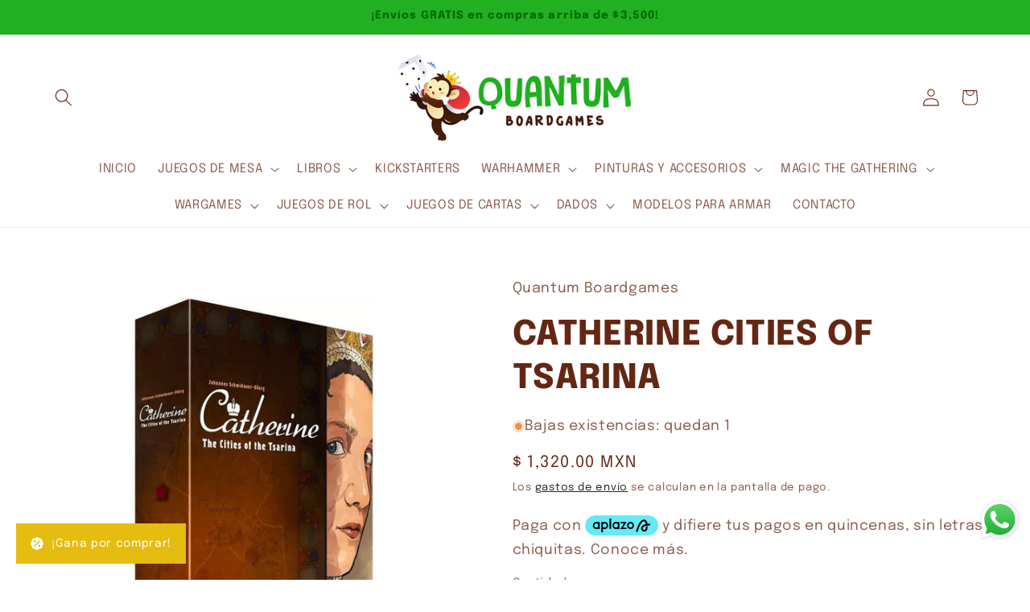

--- FILE ---
content_type: text/html; charset=utf-8
request_url: https://quantumboardgames.com/products/1867403009
body_size: 59192
content:
<!doctype html>
<html class="js" lang="es">
  <head>
    <meta charset="utf-8">
    <meta http-equiv="X-UA-Compatible" content="IE=edge">
    <meta name="viewport" content="width=device-width,initial-scale=1">
    <meta name="theme-color" content="">
    <link rel="canonical" href="https://quantumboardgames.com/products/1867403009"><link rel="icon" type="image/png" href="//quantumboardgames.com/cdn/shop/files/FAVICON_5.jpg?crop=center&height=32&v=1701109229&width=32"><link rel="preconnect" href="https://fonts.shopifycdn.com" crossorigin><title>
      CATHERINE CITIES OF TSARINA
 &ndash; Quantum Boardgames</title>

    
      <meta name="description" content="Descripción Catherine: The Cities of the Tsarina lleva de 2 a 4 jugadores al imperio zarista de 1762 para ganarse el favor de la zarina con la ayuda de un innovador mecanismo de cartas. Como suele ser el caso, diferentes estrategias pueden conducir a diferentes objetivos: ¿Te dedicas al desarrollo de las bellas artes o">
    

    

<meta property="og:site_name" content="Quantum Boardgames">
<meta property="og:url" content="https://quantumboardgames.com/products/1867403009">
<meta property="og:title" content="CATHERINE CITIES OF TSARINA">
<meta property="og:type" content="product">
<meta property="og:description" content="Descripción Catherine: The Cities of the Tsarina lleva de 2 a 4 jugadores al imperio zarista de 1762 para ganarse el favor de la zarina con la ayuda de un innovador mecanismo de cartas. Como suele ser el caso, diferentes estrategias pueden conducir a diferentes objetivos: ¿Te dedicas al desarrollo de las bellas artes o"><meta property="og:image" content="http://quantumboardgames.com/cdn/shop/products/D_776318-MLM54653963838_032023-B.jpg?v=1709901735">
  <meta property="og:image:secure_url" content="https://quantumboardgames.com/cdn/shop/products/D_776318-MLM54653963838_032023-B.jpg?v=1709901735">
  <meta property="og:image:width" content="800">
  <meta property="og:image:height" content="800"><meta property="og:price:amount" content="1,320.00">
  <meta property="og:price:currency" content="MXN"><meta name="twitter:card" content="summary_large_image">
<meta name="twitter:title" content="CATHERINE CITIES OF TSARINA">
<meta name="twitter:description" content="Descripción Catherine: The Cities of the Tsarina lleva de 2 a 4 jugadores al imperio zarista de 1762 para ganarse el favor de la zarina con la ayuda de un innovador mecanismo de cartas. Como suele ser el caso, diferentes estrategias pueden conducir a diferentes objetivos: ¿Te dedicas al desarrollo de las bellas artes o">


    <script src="//quantumboardgames.com/cdn/shop/t/13/assets/constants.js?v=132983761750457495441762773284" defer="defer"></script>
    <script src="//quantumboardgames.com/cdn/shop/t/13/assets/pubsub.js?v=25310214064522200911762773284" defer="defer"></script>
    <script src="//quantumboardgames.com/cdn/shop/t/13/assets/global.js?v=7301445359237545521762773284" defer="defer"></script>
    <script src="//quantumboardgames.com/cdn/shop/t/13/assets/details-disclosure.js?v=13653116266235556501762773284" defer="defer"></script>
    <script src="//quantumboardgames.com/cdn/shop/t/13/assets/details-modal.js?v=25581673532751508451762773284" defer="defer"></script>
    <script src="//quantumboardgames.com/cdn/shop/t/13/assets/search-form.js?v=133129549252120666541762773284" defer="defer"></script><script src="//quantumboardgames.com/cdn/shop/t/13/assets/animations.js?v=88693664871331136111762773284" defer="defer"></script><script>window.performance && window.performance.mark && window.performance.mark('shopify.content_for_header.start');</script><meta name="google-site-verification" content="KF9j2gj0tYmdE5mX_mTe_I0VszQ3H7c1fDg1k9oGoYg">
<meta name="facebook-domain-verification" content="kqp9h77n66zov7pmtxwtdk456c0ja7">
<meta id="shopify-digital-wallet" name="shopify-digital-wallet" content="/82956812598/digital_wallets/dialog">
<meta name="shopify-checkout-api-token" content="1720bb4ebbd634e9dd78a7d442c9ca6a">
<meta id="in-context-paypal-metadata" data-shop-id="82956812598" data-venmo-supported="false" data-environment="production" data-locale="es_ES" data-paypal-v4="true" data-currency="MXN">
<link rel="alternate" type="application/json+oembed" href="https://quantumboardgames.com/products/1867403009.oembed">
<script async="async" src="/checkouts/internal/preloads.js?locale=es-MX"></script>
<script id="shopify-features" type="application/json">{"accessToken":"1720bb4ebbd634e9dd78a7d442c9ca6a","betas":["rich-media-storefront-analytics"],"domain":"quantumboardgames.com","predictiveSearch":true,"shopId":82956812598,"locale":"es"}</script>
<script>var Shopify = Shopify || {};
Shopify.shop = "5f92c2-3.myshopify.com";
Shopify.locale = "es";
Shopify.currency = {"active":"MXN","rate":"1.0"};
Shopify.country = "MX";
Shopify.theme = {"name":"Nuevo theme - Nov 25","id":180867105078,"schema_name":"Refresh","schema_version":"15.4.0","theme_store_id":1567,"role":"main"};
Shopify.theme.handle = "null";
Shopify.theme.style = {"id":null,"handle":null};
Shopify.cdnHost = "quantumboardgames.com/cdn";
Shopify.routes = Shopify.routes || {};
Shopify.routes.root = "/";</script>
<script type="module">!function(o){(o.Shopify=o.Shopify||{}).modules=!0}(window);</script>
<script>!function(o){function n(){var o=[];function n(){o.push(Array.prototype.slice.apply(arguments))}return n.q=o,n}var t=o.Shopify=o.Shopify||{};t.loadFeatures=n(),t.autoloadFeatures=n()}(window);</script>
<script id="shop-js-analytics" type="application/json">{"pageType":"product"}</script>
<script defer="defer" async type="module" src="//quantumboardgames.com/cdn/shopifycloud/shop-js/modules/v2/client.init-shop-cart-sync_2Gr3Q33f.es.esm.js"></script>
<script defer="defer" async type="module" src="//quantumboardgames.com/cdn/shopifycloud/shop-js/modules/v2/chunk.common_noJfOIa7.esm.js"></script>
<script defer="defer" async type="module" src="//quantumboardgames.com/cdn/shopifycloud/shop-js/modules/v2/chunk.modal_Deo2FJQo.esm.js"></script>
<script type="module">
  await import("//quantumboardgames.com/cdn/shopifycloud/shop-js/modules/v2/client.init-shop-cart-sync_2Gr3Q33f.es.esm.js");
await import("//quantumboardgames.com/cdn/shopifycloud/shop-js/modules/v2/chunk.common_noJfOIa7.esm.js");
await import("//quantumboardgames.com/cdn/shopifycloud/shop-js/modules/v2/chunk.modal_Deo2FJQo.esm.js");

  window.Shopify.SignInWithShop?.initShopCartSync?.({"fedCMEnabled":true,"windoidEnabled":true});

</script>
<script>(function() {
  var isLoaded = false;
  function asyncLoad() {
    if (isLoaded) return;
    isLoaded = true;
    var urls = ["https:\/\/cdncozyantitheft.addons.business\/js\/script_tags\/5f92c2-3\/o0kklIkewYB7Q87zJtp6Q5OfXjVinGEa.js?shop=5f92c2-3.myshopify.com","https:\/\/script.pop-convert.com\/new-micro\/production.pc.min.js?unique_id=5f92c2-3.myshopify.com\u0026shop=5f92c2-3.myshopify.com","https:\/\/cdn.s3.pop-convert.com\/pcjs.production.min.js?unique_id=5f92c2-3.myshopify.com\u0026shop=5f92c2-3.myshopify.com"];
    for (var i = 0; i < urls.length; i++) {
      var s = document.createElement('script');
      s.type = 'text/javascript';
      s.async = true;
      s.src = urls[i];
      var x = document.getElementsByTagName('script')[0];
      x.parentNode.insertBefore(s, x);
    }
  };
  if(window.attachEvent) {
    window.attachEvent('onload', asyncLoad);
  } else {
    window.addEventListener('load', asyncLoad, false);
  }
})();</script>
<script id="__st">var __st={"a":82956812598,"offset":-21600,"reqid":"a0b5ba5d-3776-41fa-a4c9-45a85a307009-1769470477","pageurl":"quantumboardgames.com\/products\/1867403009","u":"72c35ebf2148","p":"product","rtyp":"product","rid":8931439542582};</script>
<script>window.ShopifyPaypalV4VisibilityTracking = true;</script>
<script id="captcha-bootstrap">!function(){'use strict';const t='contact',e='account',n='new_comment',o=[[t,t],['blogs',n],['comments',n],[t,'customer']],c=[[e,'customer_login'],[e,'guest_login'],[e,'recover_customer_password'],[e,'create_customer']],r=t=>t.map((([t,e])=>`form[action*='/${t}']:not([data-nocaptcha='true']) input[name='form_type'][value='${e}']`)).join(','),a=t=>()=>t?[...document.querySelectorAll(t)].map((t=>t.form)):[];function s(){const t=[...o],e=r(t);return a(e)}const i='password',u='form_key',d=['recaptcha-v3-token','g-recaptcha-response','h-captcha-response',i],f=()=>{try{return window.sessionStorage}catch{return}},m='__shopify_v',_=t=>t.elements[u];function p(t,e,n=!1){try{const o=window.sessionStorage,c=JSON.parse(o.getItem(e)),{data:r}=function(t){const{data:e,action:n}=t;return t[m]||n?{data:e,action:n}:{data:t,action:n}}(c);for(const[e,n]of Object.entries(r))t.elements[e]&&(t.elements[e].value=n);n&&o.removeItem(e)}catch(o){console.error('form repopulation failed',{error:o})}}const l='form_type',E='cptcha';function T(t){t.dataset[E]=!0}const w=window,h=w.document,L='Shopify',v='ce_forms',y='captcha';let A=!1;((t,e)=>{const n=(g='f06e6c50-85a8-45c8-87d0-21a2b65856fe',I='https://cdn.shopify.com/shopifycloud/storefront-forms-hcaptcha/ce_storefront_forms_captcha_hcaptcha.v1.5.2.iife.js',D={infoText:'Protegido por hCaptcha',privacyText:'Privacidad',termsText:'Términos'},(t,e,n)=>{const o=w[L][v],c=o.bindForm;if(c)return c(t,g,e,D).then(n);var r;o.q.push([[t,g,e,D],n]),r=I,A||(h.body.append(Object.assign(h.createElement('script'),{id:'captcha-provider',async:!0,src:r})),A=!0)});var g,I,D;w[L]=w[L]||{},w[L][v]=w[L][v]||{},w[L][v].q=[],w[L][y]=w[L][y]||{},w[L][y].protect=function(t,e){n(t,void 0,e),T(t)},Object.freeze(w[L][y]),function(t,e,n,w,h,L){const[v,y,A,g]=function(t,e,n){const i=e?o:[],u=t?c:[],d=[...i,...u],f=r(d),m=r(i),_=r(d.filter((([t,e])=>n.includes(e))));return[a(f),a(m),a(_),s()]}(w,h,L),I=t=>{const e=t.target;return e instanceof HTMLFormElement?e:e&&e.form},D=t=>v().includes(t);t.addEventListener('submit',(t=>{const e=I(t);if(!e)return;const n=D(e)&&!e.dataset.hcaptchaBound&&!e.dataset.recaptchaBound,o=_(e),c=g().includes(e)&&(!o||!o.value);(n||c)&&t.preventDefault(),c&&!n&&(function(t){try{if(!f())return;!function(t){const e=f();if(!e)return;const n=_(t);if(!n)return;const o=n.value;o&&e.removeItem(o)}(t);const e=Array.from(Array(32),(()=>Math.random().toString(36)[2])).join('');!function(t,e){_(t)||t.append(Object.assign(document.createElement('input'),{type:'hidden',name:u})),t.elements[u].value=e}(t,e),function(t,e){const n=f();if(!n)return;const o=[...t.querySelectorAll(`input[type='${i}']`)].map((({name:t})=>t)),c=[...d,...o],r={};for(const[a,s]of new FormData(t).entries())c.includes(a)||(r[a]=s);n.setItem(e,JSON.stringify({[m]:1,action:t.action,data:r}))}(t,e)}catch(e){console.error('failed to persist form',e)}}(e),e.submit())}));const S=(t,e)=>{t&&!t.dataset[E]&&(n(t,e.some((e=>e===t))),T(t))};for(const o of['focusin','change'])t.addEventListener(o,(t=>{const e=I(t);D(e)&&S(e,y())}));const B=e.get('form_key'),M=e.get(l),P=B&&M;t.addEventListener('DOMContentLoaded',(()=>{const t=y();if(P)for(const e of t)e.elements[l].value===M&&p(e,B);[...new Set([...A(),...v().filter((t=>'true'===t.dataset.shopifyCaptcha))])].forEach((e=>S(e,t)))}))}(h,new URLSearchParams(w.location.search),n,t,e,['guest_login'])})(!0,!0)}();</script>
<script integrity="sha256-4kQ18oKyAcykRKYeNunJcIwy7WH5gtpwJnB7kiuLZ1E=" data-source-attribution="shopify.loadfeatures" defer="defer" src="//quantumboardgames.com/cdn/shopifycloud/storefront/assets/storefront/load_feature-a0a9edcb.js" crossorigin="anonymous"></script>
<script data-source-attribution="shopify.dynamic_checkout.dynamic.init">var Shopify=Shopify||{};Shopify.PaymentButton=Shopify.PaymentButton||{isStorefrontPortableWallets:!0,init:function(){window.Shopify.PaymentButton.init=function(){};var t=document.createElement("script");t.src="https://quantumboardgames.com/cdn/shopifycloud/portable-wallets/latest/portable-wallets.es.js",t.type="module",document.head.appendChild(t)}};
</script>
<script data-source-attribution="shopify.dynamic_checkout.buyer_consent">
  function portableWalletsHideBuyerConsent(e){var t=document.getElementById("shopify-buyer-consent"),n=document.getElementById("shopify-subscription-policy-button");t&&n&&(t.classList.add("hidden"),t.setAttribute("aria-hidden","true"),n.removeEventListener("click",e))}function portableWalletsShowBuyerConsent(e){var t=document.getElementById("shopify-buyer-consent"),n=document.getElementById("shopify-subscription-policy-button");t&&n&&(t.classList.remove("hidden"),t.removeAttribute("aria-hidden"),n.addEventListener("click",e))}window.Shopify?.PaymentButton&&(window.Shopify.PaymentButton.hideBuyerConsent=portableWalletsHideBuyerConsent,window.Shopify.PaymentButton.showBuyerConsent=portableWalletsShowBuyerConsent);
</script>
<script>
  function portableWalletsCleanup(e){e&&e.src&&console.error("Failed to load portable wallets script "+e.src);var t=document.querySelectorAll("shopify-accelerated-checkout .shopify-payment-button__skeleton, shopify-accelerated-checkout-cart .wallet-cart-button__skeleton"),e=document.getElementById("shopify-buyer-consent");for(let e=0;e<t.length;e++)t[e].remove();e&&e.remove()}function portableWalletsNotLoadedAsModule(e){e instanceof ErrorEvent&&"string"==typeof e.message&&e.message.includes("import.meta")&&"string"==typeof e.filename&&e.filename.includes("portable-wallets")&&(window.removeEventListener("error",portableWalletsNotLoadedAsModule),window.Shopify.PaymentButton.failedToLoad=e,"loading"===document.readyState?document.addEventListener("DOMContentLoaded",window.Shopify.PaymentButton.init):window.Shopify.PaymentButton.init())}window.addEventListener("error",portableWalletsNotLoadedAsModule);
</script>

<script type="module" src="https://quantumboardgames.com/cdn/shopifycloud/portable-wallets/latest/portable-wallets.es.js" onError="portableWalletsCleanup(this)" crossorigin="anonymous"></script>
<script nomodule>
  document.addEventListener("DOMContentLoaded", portableWalletsCleanup);
</script>

<link id="shopify-accelerated-checkout-styles" rel="stylesheet" media="screen" href="https://quantumboardgames.com/cdn/shopifycloud/portable-wallets/latest/accelerated-checkout-backwards-compat.css" crossorigin="anonymous">
<style id="shopify-accelerated-checkout-cart">
        #shopify-buyer-consent {
  margin-top: 1em;
  display: inline-block;
  width: 100%;
}

#shopify-buyer-consent.hidden {
  display: none;
}

#shopify-subscription-policy-button {
  background: none;
  border: none;
  padding: 0;
  text-decoration: underline;
  font-size: inherit;
  cursor: pointer;
}

#shopify-subscription-policy-button::before {
  box-shadow: none;
}

      </style>
<script id="sections-script" data-sections="header" defer="defer" src="//quantumboardgames.com/cdn/shop/t/13/compiled_assets/scripts.js?v=5689"></script>
<script>window.performance && window.performance.mark && window.performance.mark('shopify.content_for_header.end');</script>


    <style data-shopify>
      @font-face {
  font-family: Epilogue;
  font-weight: 400;
  font-style: normal;
  font-display: swap;
  src: url("//quantumboardgames.com/cdn/fonts/epilogue/epilogue_n4.1f76c7520f03b0a6e3f97f1207c74feed2e1968f.woff2") format("woff2"),
       url("//quantumboardgames.com/cdn/fonts/epilogue/epilogue_n4.38049608164cf48b1e6928c13855d2ab66b3b435.woff") format("woff");
}

      @font-face {
  font-family: Epilogue;
  font-weight: 700;
  font-style: normal;
  font-display: swap;
  src: url("//quantumboardgames.com/cdn/fonts/epilogue/epilogue_n7.fb80b89fb7077e0359e6663154e9894555eca74f.woff2") format("woff2"),
       url("//quantumboardgames.com/cdn/fonts/epilogue/epilogue_n7.5f11ea669ef0a5dd6e61bb530f5591ebdca93172.woff") format("woff");
}

      @font-face {
  font-family: Epilogue;
  font-weight: 400;
  font-style: italic;
  font-display: swap;
  src: url("//quantumboardgames.com/cdn/fonts/epilogue/epilogue_i4.7e8e04496c4e3fc3797f4ac7b89222b9175f5dc6.woff2") format("woff2"),
       url("//quantumboardgames.com/cdn/fonts/epilogue/epilogue_i4.340025c9bc8e5ceb19f6192e00586aec2c472bec.woff") format("woff");
}

      @font-face {
  font-family: Epilogue;
  font-weight: 700;
  font-style: italic;
  font-display: swap;
  src: url("//quantumboardgames.com/cdn/fonts/epilogue/epilogue_i7.a3fa4b2dff50c309f7147209de030634f031bf00.woff2") format("woff2"),
       url("//quantumboardgames.com/cdn/fonts/epilogue/epilogue_i7.0a92f20e552826230b06dd5904556029ade0b9d4.woff") format("woff");
}

      @font-face {
  font-family: Epilogue;
  font-weight: 800;
  font-style: normal;
  font-display: swap;
  src: url("//quantumboardgames.com/cdn/fonts/epilogue/epilogue_n8.fce680a466ed4f23f54385c46aa2c014c51d421a.woff2") format("woff2"),
       url("//quantumboardgames.com/cdn/fonts/epilogue/epilogue_n8.2961970d19583d06f062e98ceb588027397f5810.woff") format("woff");
}


      
        :root,
        .color-background-1 {
          --color-background: 255,255,255;
        
          --gradient-background: #ffffff;
        

        

        --color-foreground: 99,39,19;
        --color-background-contrast: 191,191,191;
        --color-shadow: 0,0,0;
        --color-button: 7,107,7;
        --color-button-text: 235,224,197;
        --color-secondary-button: 255,255,255;
        --color-secondary-button-text: 0,0,0;
        --color-link: 0,0,0;
        --color-badge-foreground: 99,39,19;
        --color-badge-background: 255,255,255;
        --color-badge-border: 99,39,19;
        --payment-terms-background-color: rgb(255 255 255);
      }
      
        
        .color-background-2 {
          --color-background: 99,39,19;
        
          --gradient-background: #632713;
        

        

        --color-foreground: 33,176,33;
        --color-background-contrast: 120,47,23;
        --color-shadow: 0,0,0;
        --color-button: 235,224,197;
        --color-button-text: 0,0,0;
        --color-secondary-button: 99,39,19;
        --color-secondary-button-text: 235,224,197;
        --color-link: 235,224,197;
        --color-badge-foreground: 33,176,33;
        --color-badge-background: 99,39,19;
        --color-badge-border: 33,176,33;
        --payment-terms-background-color: rgb(99 39 19);
      }
      
        
        .color-inverse {
          --color-background: 7,107,7;
        
          --gradient-background: #076b07;
        

        

        --color-foreground: 235,224,197;
        --color-background-contrast: 0,0,0;
        --color-shadow: 0,0,0;
        --color-button: 99,39,19;
        --color-button-text: 255,255,255;
        --color-secondary-button: 7,107,7;
        --color-secondary-button-text: 33,176,33;
        --color-link: 33,176,33;
        --color-badge-foreground: 235,224,197;
        --color-badge-background: 7,107,7;
        --color-badge-border: 235,224,197;
        --payment-terms-background-color: rgb(7 107 7);
      }
      
        
        .color-accent-1 {
          --color-background: 235,224,197;
        
          --gradient-background: #ebe0c5;
        

        

        --color-foreground: 99,39,19;
        --color-background-contrast: 202,173,102;
        --color-shadow: 0,0,0;
        --color-button: 7,107,7;
        --color-button-text: 255,255,255;
        --color-secondary-button: 235,224,197;
        --color-secondary-button-text: 255,255,255;
        --color-link: 255,255,255;
        --color-badge-foreground: 99,39,19;
        --color-badge-background: 235,224,197;
        --color-badge-border: 99,39,19;
        --payment-terms-background-color: rgb(235 224 197);
      }
      
        
        .color-accent-2 {
          --color-background: 33,176,33;
        
          --gradient-background: #21b021;
        

        

        --color-foreground: 7,107,7;
        --color-background-contrast: 13,69,13;
        --color-shadow: 0,0,0;
        --color-button: 99,39,19;
        --color-button-text: 235,224,197;
        --color-secondary-button: 33,176,33;
        --color-secondary-button-text: 235,224,197;
        --color-link: 235,224,197;
        --color-badge-foreground: 7,107,7;
        --color-badge-background: 33,176,33;
        --color-badge-border: 7,107,7;
        --payment-terms-background-color: rgb(33 176 33);
      }
      
        
        .color-scheme-7521680a-32b1-4ef0-b5f2-f932bb651c5b {
          --color-background: 0,0,0;
        
          --gradient-background: #000000;
        

        

        --color-foreground: 235,224,197;
        --color-background-contrast: 128,128,128;
        --color-shadow: 0,0,0;
        --color-button: 99,39,19;
        --color-button-text: 33,176,33;
        --color-secondary-button: 0,0,0;
        --color-secondary-button-text: 33,176,33;
        --color-link: 33,176,33;
        --color-badge-foreground: 235,224,197;
        --color-badge-background: 0,0,0;
        --color-badge-border: 235,224,197;
        --payment-terms-background-color: rgb(0 0 0);
      }
      

      body, .color-background-1, .color-background-2, .color-inverse, .color-accent-1, .color-accent-2, .color-scheme-7521680a-32b1-4ef0-b5f2-f932bb651c5b {
        color: rgba(var(--color-foreground), 0.75);
        background-color: rgb(var(--color-background));
      }

      :root {
        --font-body-family: Epilogue, sans-serif;
        --font-body-style: normal;
        --font-body-weight: 400;
        --font-body-weight-bold: 700;

        --font-heading-family: Epilogue, sans-serif;
        --font-heading-style: normal;
        --font-heading-weight: 800;

        --font-body-scale: 1.1;
        --font-heading-scale: 0.9545454545454546;

        --media-padding: px;
        --media-border-opacity: 0.1;
        --media-border-width: 0px;
        --media-radius: 20px;
        --media-shadow-opacity: 0.0;
        --media-shadow-horizontal-offset: 0px;
        --media-shadow-vertical-offset: 4px;
        --media-shadow-blur-radius: 5px;
        --media-shadow-visible: 0;

        --page-width: 120rem;
        --page-width-margin: 0rem;

        --product-card-image-padding: 1.2rem;
        --product-card-corner-radius: 1.8rem;
        --product-card-text-alignment: left;
        --product-card-border-width: 0.1rem;
        --product-card-border-opacity: 1.0;
        --product-card-shadow-opacity: 0.0;
        --product-card-shadow-visible: 0;
        --product-card-shadow-horizontal-offset: 0.0rem;
        --product-card-shadow-vertical-offset: 0.4rem;
        --product-card-shadow-blur-radius: 0.5rem;

        --collection-card-image-padding: 0.0rem;
        --collection-card-corner-radius: 1.8rem;
        --collection-card-text-alignment: center;
        --collection-card-border-width: 0.0rem;
        --collection-card-border-opacity: 0.45;
        --collection-card-shadow-opacity: 0.0;
        --collection-card-shadow-visible: 0;
        --collection-card-shadow-horizontal-offset: 0.0rem;
        --collection-card-shadow-vertical-offset: 0.4rem;
        --collection-card-shadow-blur-radius: 0.5rem;

        --blog-card-image-padding: 1.6rem;
        --blog-card-corner-radius: 1.8rem;
        --blog-card-text-alignment: left;
        --blog-card-border-width: 0.1rem;
        --blog-card-border-opacity: 1.0;
        --blog-card-shadow-opacity: 0.0;
        --blog-card-shadow-visible: 0;
        --blog-card-shadow-horizontal-offset: 0.0rem;
        --blog-card-shadow-vertical-offset: 0.4rem;
        --blog-card-shadow-blur-radius: 0.5rem;

        --badge-corner-radius: 0.0rem;

        --popup-border-width: 1px;
        --popup-border-opacity: 0.1;
        --popup-corner-radius: 18px;
        --popup-shadow-opacity: 0.0;
        --popup-shadow-horizontal-offset: 0px;
        --popup-shadow-vertical-offset: 4px;
        --popup-shadow-blur-radius: 5px;

        --drawer-border-width: 0px;
        --drawer-border-opacity: 0.05;
        --drawer-shadow-opacity: 0.0;
        --drawer-shadow-horizontal-offset: 0px;
        --drawer-shadow-vertical-offset: 4px;
        --drawer-shadow-blur-radius: 0px;

        --spacing-sections-desktop: 8px;
        --spacing-sections-mobile: 8px;

        --grid-desktop-vertical-spacing: 24px;
        --grid-desktop-horizontal-spacing: 16px;
        --grid-mobile-vertical-spacing: 12px;
        --grid-mobile-horizontal-spacing: 8px;

        --text-boxes-border-opacity: 0.1;
        --text-boxes-border-width: 0px;
        --text-boxes-radius: 20px;
        --text-boxes-shadow-opacity: 0.0;
        --text-boxes-shadow-visible: 0;
        --text-boxes-shadow-horizontal-offset: 0px;
        --text-boxes-shadow-vertical-offset: 4px;
        --text-boxes-shadow-blur-radius: 5px;

        --buttons-radius: 40px;
        --buttons-radius-outset: 41px;
        --buttons-border-width: 1px;
        --buttons-border-opacity: 0.5;
        --buttons-shadow-opacity: 0.0;
        --buttons-shadow-visible: 0;
        --buttons-shadow-horizontal-offset: 0px;
        --buttons-shadow-vertical-offset: 4px;
        --buttons-shadow-blur-radius: 5px;
        --buttons-border-offset: 0.3px;

        --inputs-radius: 26px;
        --inputs-border-width: 1px;
        --inputs-border-opacity: 0.55;
        --inputs-shadow-opacity: 0.0;
        --inputs-shadow-horizontal-offset: 0px;
        --inputs-margin-offset: 0px;
        --inputs-shadow-vertical-offset: 4px;
        --inputs-shadow-blur-radius: 5px;
        --inputs-radius-outset: 27px;

        --variant-pills-radius: 40px;
        --variant-pills-border-width: 1px;
        --variant-pills-border-opacity: 0.55;
        --variant-pills-shadow-opacity: 0.0;
        --variant-pills-shadow-horizontal-offset: 0px;
        --variant-pills-shadow-vertical-offset: 4px;
        --variant-pills-shadow-blur-radius: 5px;
      }

      *,
      *::before,
      *::after {
        box-sizing: inherit;
      }

      html {
        box-sizing: border-box;
        font-size: calc(var(--font-body-scale) * 62.5%);
        height: 100%;
      }

      body {
        display: grid;
        grid-template-rows: auto auto 1fr auto;
        grid-template-columns: 100%;
        min-height: 100%;
        margin: 0;
        font-size: 1.5rem;
        letter-spacing: 0.06rem;
        line-height: calc(1 + 0.8 / var(--font-body-scale));
        font-family: var(--font-body-family);
        font-style: var(--font-body-style);
        font-weight: var(--font-body-weight);
      }

      @media screen and (min-width: 750px) {
        body {
          font-size: 1.6rem;
        }
      }
    </style>

    <link href="//quantumboardgames.com/cdn/shop/t/13/assets/base.css?v=159841507637079171801762773284" rel="stylesheet" type="text/css" media="all" />
    <link rel="stylesheet" href="//quantumboardgames.com/cdn/shop/t/13/assets/component-cart-items.css?v=13033300910818915211762773284" media="print" onload="this.media='all'"><link href="//quantumboardgames.com/cdn/shop/t/13/assets/component-cart-drawer.css?v=39223250576183958541762773284" rel="stylesheet" type="text/css" media="all" />
      <link href="//quantumboardgames.com/cdn/shop/t/13/assets/component-cart.css?v=164708765130180853531762773284" rel="stylesheet" type="text/css" media="all" />
      <link href="//quantumboardgames.com/cdn/shop/t/13/assets/component-totals.css?v=15906652033866631521762773284" rel="stylesheet" type="text/css" media="all" />
      <link href="//quantumboardgames.com/cdn/shop/t/13/assets/component-price.css?v=47596247576480123001762773284" rel="stylesheet" type="text/css" media="all" />
      <link href="//quantumboardgames.com/cdn/shop/t/13/assets/component-discounts.css?v=152760482443307489271762773284" rel="stylesheet" type="text/css" media="all" />

      <link rel="preload" as="font" href="//quantumboardgames.com/cdn/fonts/epilogue/epilogue_n4.1f76c7520f03b0a6e3f97f1207c74feed2e1968f.woff2" type="font/woff2" crossorigin>
      

      <link rel="preload" as="font" href="//quantumboardgames.com/cdn/fonts/epilogue/epilogue_n8.fce680a466ed4f23f54385c46aa2c014c51d421a.woff2" type="font/woff2" crossorigin>
      
<link
        rel="stylesheet"
        href="//quantumboardgames.com/cdn/shop/t/13/assets/component-predictive-search.css?v=118923337488134913561762773284"
        media="print"
        onload="this.media='all'"
      ><script>
      if (Shopify.designMode) {
        document.documentElement.classList.add('shopify-design-mode');
      }
    </script>
  <!-- BEGIN app block: shopify://apps/judge-me-reviews/blocks/judgeme_core/61ccd3b1-a9f2-4160-9fe9-4fec8413e5d8 --><!-- Start of Judge.me Core -->






<link rel="dns-prefetch" href="https://cdnwidget.judge.me">
<link rel="dns-prefetch" href="https://cdn.judge.me">
<link rel="dns-prefetch" href="https://cdn1.judge.me">
<link rel="dns-prefetch" href="https://api.judge.me">

<script data-cfasync='false' class='jdgm-settings-script'>window.jdgmSettings={"pagination":5,"disable_web_reviews":false,"badge_no_review_text":"Sin reseñas","badge_n_reviews_text":"{{ n }} reseña/reseñas","hide_badge_preview_if_no_reviews":true,"badge_hide_text":false,"enforce_center_preview_badge":false,"widget_title":"Reseñas de Clientes","widget_open_form_text":"Escribir una reseña","widget_close_form_text":"Cancelar reseña","widget_refresh_page_text":"Actualizar página","widget_summary_text":"Basado en {{ number_of_reviews }} reseña/reseñas","widget_no_review_text":"Sé el primero en escribir una reseña","widget_name_field_text":"Nombre","widget_verified_name_field_text":"Nombre Verificado (público)","widget_name_placeholder_text":"Nombre","widget_required_field_error_text":"Este campo es obligatorio.","widget_email_field_text":"Dirección de correo electrónico","widget_verified_email_field_text":"Correo electrónico Verificado (privado, no se puede editar)","widget_email_placeholder_text":"Tu dirección de correo electrónico","widget_email_field_error_text":"Por favor, ingresa una dirección de correo electrónico válida.","widget_rating_field_text":"Calificación","widget_review_title_field_text":"Título de la Reseña","widget_review_title_placeholder_text":"Da un título a tu reseña","widget_review_body_field_text":"Contenido de la reseña","widget_review_body_placeholder_text":"Empieza a escribir aquí...","widget_pictures_field_text":"Imagen/Video (opcional)","widget_submit_review_text":"Enviar Reseña","widget_submit_verified_review_text":"Enviar Reseña Verificada","widget_submit_success_msg_with_auto_publish":"¡Gracias! Por favor, actualiza la página en unos momentos para ver tu reseña. Puedes eliminar o editar tu reseña iniciando sesión en \u003ca href='https://judge.me/login' target='_blank' rel='nofollow noopener'\u003eJudge.me\u003c/a\u003e","widget_submit_success_msg_no_auto_publish":"¡Gracias! Tu reseña se publicará tan pronto como sea aprobada por el administrador de la tienda. Puedes eliminar o editar tu reseña iniciando sesión en \u003ca href='https://judge.me/login' target='_blank' rel='nofollow noopener'\u003eJudge.me\u003c/a\u003e","widget_show_default_reviews_out_of_total_text":"Mostrando {{ n_reviews_shown }} de {{ n_reviews }} reseñas.","widget_show_all_link_text":"Mostrar todas","widget_show_less_link_text":"Mostrar menos","widget_author_said_text":"{{ reviewer_name }} dijo:","widget_days_text":"hace {{ n }} día/días","widget_weeks_text":"hace {{ n }} semana/semanas","widget_months_text":"hace {{ n }} mes/meses","widget_years_text":"hace {{ n }} año/años","widget_yesterday_text":"Ayer","widget_today_text":"Hoy","widget_replied_text":"\u003e\u003e {{ shop_name }} respondió:","widget_read_more_text":"Leer más","widget_reviewer_name_as_initial":"","widget_rating_filter_color":"#fbcd0a","widget_rating_filter_see_all_text":"Ver todas las reseñas","widget_sorting_most_recent_text":"Más Recientes","widget_sorting_highest_rating_text":"Mayor Calificación","widget_sorting_lowest_rating_text":"Menor Calificación","widget_sorting_with_pictures_text":"Solo Imágenes","widget_sorting_most_helpful_text":"Más Útiles","widget_open_question_form_text":"Hacer una pregunta","widget_reviews_subtab_text":"Reseñas","widget_questions_subtab_text":"Preguntas","widget_question_label_text":"Pregunta","widget_answer_label_text":"Respuesta","widget_question_placeholder_text":"Escribe tu pregunta aquí","widget_submit_question_text":"Enviar Pregunta","widget_question_submit_success_text":"¡Gracias por tu pregunta! Te notificaremos una vez que sea respondida.","verified_badge_text":"Verificado","verified_badge_bg_color":"","verified_badge_text_color":"","verified_badge_placement":"left-of-reviewer-name","widget_review_max_height":"","widget_hide_border":false,"widget_social_share":false,"widget_thumb":false,"widget_review_location_show":false,"widget_location_format":"","all_reviews_include_out_of_store_products":true,"all_reviews_out_of_store_text":"(fuera de la tienda)","all_reviews_pagination":100,"all_reviews_product_name_prefix_text":"sobre","enable_review_pictures":true,"enable_question_anwser":false,"widget_theme":"default","review_date_format":"mm/dd/yyyy","default_sort_method":"most-recent","widget_product_reviews_subtab_text":"Reseñas de Productos","widget_shop_reviews_subtab_text":"Reseñas de la Tienda","widget_other_products_reviews_text":"Reseñas para otros productos","widget_store_reviews_subtab_text":"Reseñas de la tienda","widget_no_store_reviews_text":"Esta tienda no ha recibido ninguna reseña todavía","widget_web_restriction_product_reviews_text":"Este producto no ha recibido ninguna reseña todavía","widget_no_items_text":"No se encontraron elementos","widget_show_more_text":"Mostrar más","widget_write_a_store_review_text":"Escribir una Reseña de la Tienda","widget_other_languages_heading":"Reseñas en Otros Idiomas","widget_translate_review_text":"Traducir reseña a {{ language }}","widget_translating_review_text":"Traduciendo...","widget_show_original_translation_text":"Mostrar original ({{ language }})","widget_translate_review_failed_text":"No se pudo traducir la reseña.","widget_translate_review_retry_text":"Reintentar","widget_translate_review_try_again_later_text":"Intentar más tarde","show_product_url_for_grouped_product":false,"widget_sorting_pictures_first_text":"Imágenes Primero","show_pictures_on_all_rev_page_mobile":false,"show_pictures_on_all_rev_page_desktop":false,"floating_tab_hide_mobile_install_preference":false,"floating_tab_button_name":"★ Reseñas","floating_tab_title":"Deja que los clientes hablen por nosotros","floating_tab_button_color":"","floating_tab_button_background_color":"","floating_tab_url":"","floating_tab_url_enabled":false,"floating_tab_tab_style":"text","all_reviews_text_badge_text":"Los clientes nos califican {{ shop.metafields.judgeme.all_reviews_rating | round: 1 }}/5 basado en {{ shop.metafields.judgeme.all_reviews_count }} reseñas.","all_reviews_text_badge_text_branded_style":"{{ shop.metafields.judgeme.all_reviews_rating | round: 1 }} de 5 estrellas basado en {{ shop.metafields.judgeme.all_reviews_count }} reseñas","is_all_reviews_text_badge_a_link":false,"show_stars_for_all_reviews_text_badge":false,"all_reviews_text_badge_url":"","all_reviews_text_style":"branded","all_reviews_text_color_style":"judgeme_brand_color","all_reviews_text_color":"#108474","all_reviews_text_show_jm_brand":false,"featured_carousel_show_header":true,"featured_carousel_title":"Deja que los clientes hablen por nosotros","testimonials_carousel_title":"Los clientes nos dicen","videos_carousel_title":"Historias de clientes reales","cards_carousel_title":"Los clientes nos dicen","featured_carousel_count_text":"de {{ n }} reseñas","featured_carousel_add_link_to_all_reviews_page":false,"featured_carousel_url":"","featured_carousel_show_images":true,"featured_carousel_autoslide_interval":5,"featured_carousel_arrows_on_the_sides":false,"featured_carousel_height":250,"featured_carousel_width":80,"featured_carousel_image_size":0,"featured_carousel_image_height":250,"featured_carousel_arrow_color":"#eeeeee","verified_count_badge_style":"branded","verified_count_badge_orientation":"horizontal","verified_count_badge_color_style":"judgeme_brand_color","verified_count_badge_color":"#108474","is_verified_count_badge_a_link":false,"verified_count_badge_url":"","verified_count_badge_show_jm_brand":true,"widget_rating_preset_default":5,"widget_first_sub_tab":"product-reviews","widget_show_histogram":true,"widget_histogram_use_custom_color":false,"widget_pagination_use_custom_color":false,"widget_star_use_custom_color":false,"widget_verified_badge_use_custom_color":false,"widget_write_review_use_custom_color":false,"picture_reminder_submit_button":"Upload Pictures","enable_review_videos":false,"mute_video_by_default":false,"widget_sorting_videos_first_text":"Videos Primero","widget_review_pending_text":"Pendiente","featured_carousel_items_for_large_screen":3,"social_share_options_order":"Facebook,Twitter","remove_microdata_snippet":true,"disable_json_ld":false,"enable_json_ld_products":false,"preview_badge_show_question_text":false,"preview_badge_no_question_text":"Sin preguntas","preview_badge_n_question_text":"{{ number_of_questions }} pregunta/preguntas","qa_badge_show_icon":false,"qa_badge_position":"same-row","remove_judgeme_branding":false,"widget_add_search_bar":false,"widget_search_bar_placeholder":"Buscar","widget_sorting_verified_only_text":"Solo verificadas","featured_carousel_theme":"default","featured_carousel_show_rating":true,"featured_carousel_show_title":true,"featured_carousel_show_body":true,"featured_carousel_show_date":false,"featured_carousel_show_reviewer":true,"featured_carousel_show_product":false,"featured_carousel_header_background_color":"#108474","featured_carousel_header_text_color":"#ffffff","featured_carousel_name_product_separator":"reviewed","featured_carousel_full_star_background":"#108474","featured_carousel_empty_star_background":"#dadada","featured_carousel_vertical_theme_background":"#f9fafb","featured_carousel_verified_badge_enable":true,"featured_carousel_verified_badge_color":"#108474","featured_carousel_border_style":"round","featured_carousel_review_line_length_limit":3,"featured_carousel_more_reviews_button_text":"Leer más reseñas","featured_carousel_view_product_button_text":"Ver producto","all_reviews_page_load_reviews_on":"scroll","all_reviews_page_load_more_text":"Cargar Más Reseñas","disable_fb_tab_reviews":false,"enable_ajax_cdn_cache":false,"widget_advanced_speed_features":5,"widget_public_name_text":"mostrado públicamente como","default_reviewer_name":"John Smith","default_reviewer_name_has_non_latin":true,"widget_reviewer_anonymous":"Anónimo","medals_widget_title":"Medallas de Reseñas Judge.me","medals_widget_background_color":"#f9fafb","medals_widget_position":"footer_all_pages","medals_widget_border_color":"#f9fafb","medals_widget_verified_text_position":"left","medals_widget_use_monochromatic_version":false,"medals_widget_elements_color":"#108474","show_reviewer_avatar":true,"widget_invalid_yt_video_url_error_text":"No es una URL de video de YouTube","widget_max_length_field_error_text":"Por favor, ingresa no más de {0} caracteres.","widget_show_country_flag":false,"widget_show_collected_via_shop_app":true,"widget_verified_by_shop_badge_style":"light","widget_verified_by_shop_text":"Verificado por la Tienda","widget_show_photo_gallery":false,"widget_load_with_code_splitting":true,"widget_ugc_install_preference":false,"widget_ugc_title":"Hecho por nosotros, Compartido por ti","widget_ugc_subtitle":"Etiquétanos para ver tu imagen destacada en nuestra página","widget_ugc_arrows_color":"#ffffff","widget_ugc_primary_button_text":"Comprar Ahora","widget_ugc_primary_button_background_color":"#108474","widget_ugc_primary_button_text_color":"#ffffff","widget_ugc_primary_button_border_width":"0","widget_ugc_primary_button_border_style":"none","widget_ugc_primary_button_border_color":"#108474","widget_ugc_primary_button_border_radius":"25","widget_ugc_secondary_button_text":"Cargar Más","widget_ugc_secondary_button_background_color":"#ffffff","widget_ugc_secondary_button_text_color":"#108474","widget_ugc_secondary_button_border_width":"2","widget_ugc_secondary_button_border_style":"solid","widget_ugc_secondary_button_border_color":"#108474","widget_ugc_secondary_button_border_radius":"25","widget_ugc_reviews_button_text":"Ver Reseñas","widget_ugc_reviews_button_background_color":"#ffffff","widget_ugc_reviews_button_text_color":"#108474","widget_ugc_reviews_button_border_width":"2","widget_ugc_reviews_button_border_style":"solid","widget_ugc_reviews_button_border_color":"#108474","widget_ugc_reviews_button_border_radius":"25","widget_ugc_reviews_button_link_to":"judgeme-reviews-page","widget_ugc_show_post_date":true,"widget_ugc_max_width":"800","widget_rating_metafield_value_type":true,"widget_primary_color":"#21B021","widget_enable_secondary_color":false,"widget_secondary_color":"#edf5f5","widget_summary_average_rating_text":"{{ average_rating }} de 5","widget_media_grid_title":"Fotos y videos de clientes","widget_media_grid_see_more_text":"Ver más","widget_round_style":false,"widget_show_product_medals":true,"widget_verified_by_judgeme_text":"Verificado por Judge.me","widget_show_store_medals":true,"widget_verified_by_judgeme_text_in_store_medals":"Verificado por Judge.me","widget_media_field_exceed_quantity_message":"Lo sentimos, solo podemos aceptar {{ max_media }} para una reseña.","widget_media_field_exceed_limit_message":"{{ file_name }} es demasiado grande, por favor selecciona un {{ media_type }} menor a {{ size_limit }}MB.","widget_review_submitted_text":"¡Reseña Enviada!","widget_question_submitted_text":"¡Pregunta Enviada!","widget_close_form_text_question":"Cancelar","widget_write_your_answer_here_text":"Escribe tu respuesta aquí","widget_enabled_branded_link":true,"widget_show_collected_by_judgeme":false,"widget_reviewer_name_color":"","widget_write_review_text_color":"","widget_write_review_bg_color":"","widget_collected_by_judgeme_text":"recopilado por Judge.me","widget_pagination_type":"standard","widget_load_more_text":"Cargar Más","widget_load_more_color":"#108474","widget_full_review_text":"Reseña Completa","widget_read_more_reviews_text":"Leer Más Reseñas","widget_read_questions_text":"Leer Preguntas","widget_questions_and_answers_text":"Preguntas y Respuestas","widget_verified_by_text":"Verificado por","widget_verified_text":"Verificado","widget_number_of_reviews_text":"{{ number_of_reviews }} reseñas","widget_back_button_text":"Atrás","widget_next_button_text":"Siguiente","widget_custom_forms_filter_button":"Filtros","custom_forms_style":"horizontal","widget_show_review_information":false,"how_reviews_are_collected":"¿Cómo se recopilan las reseñas?","widget_show_review_keywords":false,"widget_gdpr_statement":"Cómo usamos tus datos: Solo te contactaremos sobre la reseña que dejaste, y solo si es necesario. Al enviar tu reseña, aceptas los \u003ca href='https://judge.me/terms' target='_blank' rel='nofollow noopener'\u003etérminos\u003c/a\u003e, \u003ca href='https://judge.me/privacy' target='_blank' rel='nofollow noopener'\u003eprivacidad\u003c/a\u003e y \u003ca href='https://judge.me/content-policy' target='_blank' rel='nofollow noopener'\u003epolíticas de contenido\u003c/a\u003e de Judge.me.","widget_multilingual_sorting_enabled":false,"widget_translate_review_content_enabled":false,"widget_translate_review_content_method":"manual","popup_widget_review_selection":"automatically_with_pictures","popup_widget_round_border_style":true,"popup_widget_show_title":true,"popup_widget_show_body":true,"popup_widget_show_reviewer":false,"popup_widget_show_product":true,"popup_widget_show_pictures":true,"popup_widget_use_review_picture":true,"popup_widget_show_on_home_page":true,"popup_widget_show_on_product_page":true,"popup_widget_show_on_collection_page":true,"popup_widget_show_on_cart_page":true,"popup_widget_position":"bottom_left","popup_widget_first_review_delay":5,"popup_widget_duration":5,"popup_widget_interval":5,"popup_widget_review_count":5,"popup_widget_hide_on_mobile":true,"review_snippet_widget_round_border_style":true,"review_snippet_widget_card_color":"#FFFFFF","review_snippet_widget_slider_arrows_background_color":"#FFFFFF","review_snippet_widget_slider_arrows_color":"#000000","review_snippet_widget_star_color":"#108474","show_product_variant":false,"all_reviews_product_variant_label_text":"Variante: ","widget_show_verified_branding":true,"widget_ai_summary_title":"Los clientes dicen","widget_ai_summary_disclaimer":"Resumen de reseñas impulsado por IA basado en reseñas recientes de clientes","widget_show_ai_summary":false,"widget_show_ai_summary_bg":false,"widget_show_review_title_input":false,"redirect_reviewers_invited_via_email":"external_form","request_store_review_after_product_review":true,"request_review_other_products_in_order":false,"review_form_color_scheme":"default","review_form_corner_style":"square","review_form_star_color":{},"review_form_text_color":"#333333","review_form_background_color":"#ffffff","review_form_field_background_color":"#fafafa","review_form_button_color":{},"review_form_button_text_color":"#ffffff","review_form_modal_overlay_color":"#000000","review_content_screen_title_text":"¿Cómo calificarías este producto?","review_content_introduction_text":"Nos encantaría que compartieras un poco sobre tu experiencia.","store_review_form_title_text":"¿Cómo calificarías esta tienda?","store_review_form_introduction_text":"Nos encantaría que compartieras un poco sobre tu experiencia.","show_review_guidance_text":true,"one_star_review_guidance_text":"Pobre","five_star_review_guidance_text":"Excelente","customer_information_screen_title_text":"Sobre ti","customer_information_introduction_text":"Por favor, cuéntanos más sobre ti.","custom_questions_screen_title_text":"Tu experiencia en más detalle","custom_questions_introduction_text":"Aquí hay algunas preguntas para ayudarnos a entender más sobre tu experiencia.","review_submitted_screen_title_text":"¡Gracias por tu reseña!","review_submitted_screen_thank_you_text":"La estamos procesando y aparecerá en la tienda pronto.","review_submitted_screen_email_verification_text":"Por favor, confirma tu correo electrónico haciendo clic en el enlace que acabamos de enviarte. Esto nos ayuda a mantener las reseñas auténticas.","review_submitted_request_store_review_text":"¿Te gustaría compartir tu experiencia de compra con nosotros?","review_submitted_review_other_products_text":"¿Te gustaría reseñar estos productos?","store_review_screen_title_text":"¿Te gustaría compartir tu experiencia de compra con nosotros?","store_review_introduction_text":"Valoramos tu opinión y la utilizamos para mejorar. Por favor, comparte cualquier pensamiento o sugerencia que tengas.","reviewer_media_screen_title_picture_text":"Compartir una foto","reviewer_media_introduction_picture_text":"Sube una foto para apoyar tu reseña.","reviewer_media_screen_title_video_text":"Compartir un video","reviewer_media_introduction_video_text":"Sube un video para apoyar tu reseña.","reviewer_media_screen_title_picture_or_video_text":"Compartir una foto o video","reviewer_media_introduction_picture_or_video_text":"Sube una foto o video para apoyar tu reseña.","reviewer_media_youtube_url_text":"Pega tu URL de Youtube aquí","advanced_settings_next_step_button_text":"Siguiente","advanced_settings_close_review_button_text":"Cerrar","modal_write_review_flow":true,"write_review_flow_required_text":"Obligatorio","write_review_flow_privacy_message_text":"Respetamos tu privacidad.","write_review_flow_anonymous_text":"Reseña como anónimo","write_review_flow_visibility_text":"No será visible para otros clientes.","write_review_flow_multiple_selection_help_text":"Selecciona tantos como quieras","write_review_flow_single_selection_help_text":"Selecciona una opción","write_review_flow_required_field_error_text":"Este campo es obligatorio","write_review_flow_invalid_email_error_text":"Por favor ingresa una dirección de correo válida","write_review_flow_max_length_error_text":"Máx. {{ max_length }} caracteres.","write_review_flow_media_upload_text":"\u003cb\u003eHaz clic para subir\u003c/b\u003e o arrastrar y soltar","write_review_flow_gdpr_statement":"Solo te contactaremos sobre tu reseña si es necesario. Al enviar tu reseña, aceptas nuestros \u003ca href='https://judge.me/terms' target='_blank' rel='nofollow noopener'\u003etérminos y condiciones\u003c/a\u003e y \u003ca href='https://judge.me/privacy' target='_blank' rel='nofollow noopener'\u003epolítica de privacidad\u003c/a\u003e.","rating_only_reviews_enabled":false,"show_negative_reviews_help_screen":false,"new_review_flow_help_screen_rating_threshold":3,"negative_review_resolution_screen_title_text":"Cuéntanos más","negative_review_resolution_text":"Tu experiencia es importante para nosotros. Si hubo problemas con tu compra, estamos aquí para ayudar. No dudes en contactarnos, nos encantaría la oportunidad de arreglar las cosas.","negative_review_resolution_button_text":"Contáctanos","negative_review_resolution_proceed_with_review_text":"Deja una reseña","negative_review_resolution_subject":"Problema con la compra de {{ shop_name }}.{{ order_name }}","preview_badge_collection_page_install_status":false,"widget_review_custom_css":"","preview_badge_custom_css":"","preview_badge_stars_count":"5-stars","featured_carousel_custom_css":"","floating_tab_custom_css":"","all_reviews_widget_custom_css":"","medals_widget_custom_css":"","verified_badge_custom_css":"","all_reviews_text_custom_css":"","transparency_badges_collected_via_store_invite":false,"transparency_badges_from_another_provider":false,"transparency_badges_collected_from_store_visitor":false,"transparency_badges_collected_by_verified_review_provider":false,"transparency_badges_earned_reward":false,"transparency_badges_collected_via_store_invite_text":"Reseña recopilada a través de una invitación al negocio","transparency_badges_from_another_provider_text":"Reseña recopilada de otro proveedor","transparency_badges_collected_from_store_visitor_text":"Reseña recopilada de un visitante del negocio","transparency_badges_written_in_google_text":"Reseña escrita en Google","transparency_badges_written_in_etsy_text":"Reseña escrita en Etsy","transparency_badges_written_in_shop_app_text":"Reseña escrita en Shop App","transparency_badges_earned_reward_text":"Reseña ganó una recompensa para una futura compra","product_review_widget_per_page":10,"widget_store_review_label_text":"Reseña de la tienda","checkout_comment_extension_title_on_product_page":"Customer Comments","checkout_comment_extension_num_latest_comment_show":5,"checkout_comment_extension_format":"name_and_timestamp","checkout_comment_customer_name":"last_initial","checkout_comment_comment_notification":true,"preview_badge_collection_page_install_preference":false,"preview_badge_home_page_install_preference":false,"preview_badge_product_page_install_preference":false,"review_widget_install_preference":"","review_carousel_install_preference":false,"floating_reviews_tab_install_preference":"none","verified_reviews_count_badge_install_preference":false,"all_reviews_text_install_preference":false,"review_widget_best_location":false,"judgeme_medals_install_preference":false,"review_widget_revamp_enabled":false,"review_widget_qna_enabled":false,"review_widget_header_theme":"minimal","review_widget_widget_title_enabled":true,"review_widget_header_text_size":"medium","review_widget_header_text_weight":"regular","review_widget_average_rating_style":"compact","review_widget_bar_chart_enabled":true,"review_widget_bar_chart_type":"numbers","review_widget_bar_chart_style":"standard","review_widget_expanded_media_gallery_enabled":false,"review_widget_reviews_section_theme":"standard","review_widget_image_style":"thumbnails","review_widget_review_image_ratio":"square","review_widget_stars_size":"medium","review_widget_verified_badge":"standard_text","review_widget_review_title_text_size":"medium","review_widget_review_text_size":"medium","review_widget_review_text_length":"medium","review_widget_number_of_columns_desktop":3,"review_widget_carousel_transition_speed":5,"review_widget_custom_questions_answers_display":"always","review_widget_button_text_color":"#FFFFFF","review_widget_text_color":"#000000","review_widget_lighter_text_color":"#7B7B7B","review_widget_corner_styling":"soft","review_widget_review_word_singular":"reseña","review_widget_review_word_plural":"reseñas","review_widget_voting_label":"¿Útil?","review_widget_shop_reply_label":"Respuesta de {{ shop_name }}:","review_widget_filters_title":"Filtros","qna_widget_question_word_singular":"Pregunta","qna_widget_question_word_plural":"Preguntas","qna_widget_answer_reply_label":"Respuesta de {{ answerer_name }}:","qna_content_screen_title_text":"Preguntar sobre este producto","qna_widget_question_required_field_error_text":"Por favor, ingrese su pregunta.","qna_widget_flow_gdpr_statement":"Solo te contactaremos sobre tu pregunta si es necesario. Al enviar tu pregunta, aceptas nuestros \u003ca href='https://judge.me/terms' target='_blank' rel='nofollow noopener'\u003etérminos y condiciones\u003c/a\u003e y \u003ca href='https://judge.me/privacy' target='_blank' rel='nofollow noopener'\u003epolítica de privacidad\u003c/a\u003e.","qna_widget_question_submitted_text":"¡Gracias por tu pregunta!","qna_widget_close_form_text_question":"Cerrar","qna_widget_question_submit_success_text":"Te informaremos por correo electrónico cuando te respondamos tu pregunta.","all_reviews_widget_v2025_enabled":false,"all_reviews_widget_v2025_header_theme":"default","all_reviews_widget_v2025_widget_title_enabled":true,"all_reviews_widget_v2025_header_text_size":"medium","all_reviews_widget_v2025_header_text_weight":"regular","all_reviews_widget_v2025_average_rating_style":"compact","all_reviews_widget_v2025_bar_chart_enabled":true,"all_reviews_widget_v2025_bar_chart_type":"numbers","all_reviews_widget_v2025_bar_chart_style":"standard","all_reviews_widget_v2025_expanded_media_gallery_enabled":false,"all_reviews_widget_v2025_show_store_medals":true,"all_reviews_widget_v2025_show_photo_gallery":true,"all_reviews_widget_v2025_show_review_keywords":false,"all_reviews_widget_v2025_show_ai_summary":false,"all_reviews_widget_v2025_show_ai_summary_bg":false,"all_reviews_widget_v2025_add_search_bar":false,"all_reviews_widget_v2025_default_sort_method":"most-recent","all_reviews_widget_v2025_reviews_per_page":10,"all_reviews_widget_v2025_reviews_section_theme":"default","all_reviews_widget_v2025_image_style":"thumbnails","all_reviews_widget_v2025_review_image_ratio":"square","all_reviews_widget_v2025_stars_size":"medium","all_reviews_widget_v2025_verified_badge":"bold_badge","all_reviews_widget_v2025_review_title_text_size":"medium","all_reviews_widget_v2025_review_text_size":"medium","all_reviews_widget_v2025_review_text_length":"medium","all_reviews_widget_v2025_number_of_columns_desktop":3,"all_reviews_widget_v2025_carousel_transition_speed":5,"all_reviews_widget_v2025_custom_questions_answers_display":"always","all_reviews_widget_v2025_show_product_variant":false,"all_reviews_widget_v2025_show_reviewer_avatar":true,"all_reviews_widget_v2025_reviewer_name_as_initial":"","all_reviews_widget_v2025_review_location_show":false,"all_reviews_widget_v2025_location_format":"","all_reviews_widget_v2025_show_country_flag":false,"all_reviews_widget_v2025_verified_by_shop_badge_style":"light","all_reviews_widget_v2025_social_share":false,"all_reviews_widget_v2025_social_share_options_order":"Facebook,Twitter,LinkedIn,Pinterest","all_reviews_widget_v2025_pagination_type":"standard","all_reviews_widget_v2025_button_text_color":"#FFFFFF","all_reviews_widget_v2025_text_color":"#000000","all_reviews_widget_v2025_lighter_text_color":"#7B7B7B","all_reviews_widget_v2025_corner_styling":"soft","all_reviews_widget_v2025_title":"Reseñas de clientes","all_reviews_widget_v2025_ai_summary_title":"Los clientes dicen sobre esta tienda","all_reviews_widget_v2025_no_review_text":"Sé el primero en escribir una reseña","platform":"shopify","branding_url":"https://app.judge.me/reviews","branding_text":"Desarrollado por Judge.me","locale":"en","reply_name":"Quantum Boardgames","widget_version":"3.0","footer":true,"autopublish":true,"review_dates":true,"enable_custom_form":false,"shop_locale":"es","enable_multi_locales_translations":false,"show_review_title_input":false,"review_verification_email_status":"always","can_be_branded":true,"reply_name_text":"Quantum Boardgames"};</script> <style class='jdgm-settings-style'>﻿.jdgm-xx{left:0}:root{--jdgm-primary-color: #21B021;--jdgm-secondary-color: rgba(33,176,33,0.1);--jdgm-star-color: #21B021;--jdgm-write-review-text-color: white;--jdgm-write-review-bg-color: #21B021;--jdgm-paginate-color: #21B021;--jdgm-border-radius: 0;--jdgm-reviewer-name-color: #21B021}.jdgm-histogram__bar-content{background-color:#21B021}.jdgm-rev[data-verified-buyer=true] .jdgm-rev__icon.jdgm-rev__icon:after,.jdgm-rev__buyer-badge.jdgm-rev__buyer-badge{color:white;background-color:#21B021}.jdgm-review-widget--small .jdgm-gallery.jdgm-gallery .jdgm-gallery__thumbnail-link:nth-child(8) .jdgm-gallery__thumbnail-wrapper.jdgm-gallery__thumbnail-wrapper:before{content:"Ver más"}@media only screen and (min-width: 768px){.jdgm-gallery.jdgm-gallery .jdgm-gallery__thumbnail-link:nth-child(8) .jdgm-gallery__thumbnail-wrapper.jdgm-gallery__thumbnail-wrapper:before{content:"Ver más"}}.jdgm-prev-badge[data-average-rating='0.00']{display:none !important}.jdgm-author-all-initials{display:none !important}.jdgm-author-last-initial{display:none !important}.jdgm-rev-widg__title{visibility:hidden}.jdgm-rev-widg__summary-text{visibility:hidden}.jdgm-prev-badge__text{visibility:hidden}.jdgm-rev__prod-link-prefix:before{content:'sobre'}.jdgm-rev__variant-label:before{content:'Variante: '}.jdgm-rev__out-of-store-text:before{content:'(fuera de la tienda)'}@media only screen and (min-width: 768px){.jdgm-rev__pics .jdgm-rev_all-rev-page-picture-separator,.jdgm-rev__pics .jdgm-rev__product-picture{display:none}}@media only screen and (max-width: 768px){.jdgm-rev__pics .jdgm-rev_all-rev-page-picture-separator,.jdgm-rev__pics .jdgm-rev__product-picture{display:none}}.jdgm-preview-badge[data-template="product"]{display:none !important}.jdgm-preview-badge[data-template="collection"]{display:none !important}.jdgm-preview-badge[data-template="index"]{display:none !important}.jdgm-review-widget[data-from-snippet="true"]{display:none !important}.jdgm-verified-count-badget[data-from-snippet="true"]{display:none !important}.jdgm-carousel-wrapper[data-from-snippet="true"]{display:none !important}.jdgm-all-reviews-text[data-from-snippet="true"]{display:none !important}.jdgm-medals-section[data-from-snippet="true"]{display:none !important}.jdgm-ugc-media-wrapper[data-from-snippet="true"]{display:none !important}.jdgm-rev__transparency-badge[data-badge-type="review_collected_via_store_invitation"]{display:none !important}.jdgm-rev__transparency-badge[data-badge-type="review_collected_from_another_provider"]{display:none !important}.jdgm-rev__transparency-badge[data-badge-type="review_collected_from_store_visitor"]{display:none !important}.jdgm-rev__transparency-badge[data-badge-type="review_written_in_etsy"]{display:none !important}.jdgm-rev__transparency-badge[data-badge-type="review_written_in_google_business"]{display:none !important}.jdgm-rev__transparency-badge[data-badge-type="review_written_in_shop_app"]{display:none !important}.jdgm-rev__transparency-badge[data-badge-type="review_earned_for_future_purchase"]{display:none !important}.jdgm-review-snippet-widget .jdgm-rev-snippet-widget__cards-container .jdgm-rev-snippet-card{border-radius:8px;background:#fff}.jdgm-review-snippet-widget .jdgm-rev-snippet-widget__cards-container .jdgm-rev-snippet-card__rev-rating .jdgm-star{color:#108474}.jdgm-review-snippet-widget .jdgm-rev-snippet-widget__prev-btn,.jdgm-review-snippet-widget .jdgm-rev-snippet-widget__next-btn{border-radius:50%;background:#fff}.jdgm-review-snippet-widget .jdgm-rev-snippet-widget__prev-btn>svg,.jdgm-review-snippet-widget .jdgm-rev-snippet-widget__next-btn>svg{fill:#000}.jdgm-full-rev-modal.rev-snippet-widget .jm-mfp-container .jm-mfp-content,.jdgm-full-rev-modal.rev-snippet-widget .jm-mfp-container .jdgm-full-rev__icon,.jdgm-full-rev-modal.rev-snippet-widget .jm-mfp-container .jdgm-full-rev__pic-img,.jdgm-full-rev-modal.rev-snippet-widget .jm-mfp-container .jdgm-full-rev__reply{border-radius:8px}.jdgm-full-rev-modal.rev-snippet-widget .jm-mfp-container .jdgm-full-rev[data-verified-buyer="true"] .jdgm-full-rev__icon::after{border-radius:8px}.jdgm-full-rev-modal.rev-snippet-widget .jm-mfp-container .jdgm-full-rev .jdgm-rev__buyer-badge{border-radius:calc( 8px / 2 )}.jdgm-full-rev-modal.rev-snippet-widget .jm-mfp-container .jdgm-full-rev .jdgm-full-rev__replier::before{content:'Quantum Boardgames'}.jdgm-full-rev-modal.rev-snippet-widget .jm-mfp-container .jdgm-full-rev .jdgm-full-rev__product-button{border-radius:calc( 8px * 6 )}
</style> <style class='jdgm-settings-style'></style>

  
  
  
  <style class='jdgm-miracle-styles'>
  @-webkit-keyframes jdgm-spin{0%{-webkit-transform:rotate(0deg);-ms-transform:rotate(0deg);transform:rotate(0deg)}100%{-webkit-transform:rotate(359deg);-ms-transform:rotate(359deg);transform:rotate(359deg)}}@keyframes jdgm-spin{0%{-webkit-transform:rotate(0deg);-ms-transform:rotate(0deg);transform:rotate(0deg)}100%{-webkit-transform:rotate(359deg);-ms-transform:rotate(359deg);transform:rotate(359deg)}}@font-face{font-family:'JudgemeStar';src:url("[data-uri]") format("woff");font-weight:normal;font-style:normal}.jdgm-star{font-family:'JudgemeStar';display:inline !important;text-decoration:none !important;padding:0 4px 0 0 !important;margin:0 !important;font-weight:bold;opacity:1;-webkit-font-smoothing:antialiased;-moz-osx-font-smoothing:grayscale}.jdgm-star:hover{opacity:1}.jdgm-star:last-of-type{padding:0 !important}.jdgm-star.jdgm--on:before{content:"\e000"}.jdgm-star.jdgm--off:before{content:"\e001"}.jdgm-star.jdgm--half:before{content:"\e002"}.jdgm-widget *{margin:0;line-height:1.4;-webkit-box-sizing:border-box;-moz-box-sizing:border-box;box-sizing:border-box;-webkit-overflow-scrolling:touch}.jdgm-hidden{display:none !important;visibility:hidden !important}.jdgm-temp-hidden{display:none}.jdgm-spinner{width:40px;height:40px;margin:auto;border-radius:50%;border-top:2px solid #eee;border-right:2px solid #eee;border-bottom:2px solid #eee;border-left:2px solid #ccc;-webkit-animation:jdgm-spin 0.8s infinite linear;animation:jdgm-spin 0.8s infinite linear}.jdgm-spinner:empty{display:block}.jdgm-prev-badge{display:block !important}

</style>


  
  
   


<script data-cfasync='false' class='jdgm-script'>
!function(e){window.jdgm=window.jdgm||{},jdgm.CDN_HOST="https://cdnwidget.judge.me/",jdgm.CDN_HOST_ALT="https://cdn2.judge.me/cdn/widget_frontend/",jdgm.API_HOST="https://api.judge.me/",jdgm.CDN_BASE_URL="https://cdn.shopify.com/extensions/019beb2a-7cf9-7238-9765-11a892117c03/judgeme-extensions-316/assets/",
jdgm.docReady=function(d){(e.attachEvent?"complete"===e.readyState:"loading"!==e.readyState)?
setTimeout(d,0):e.addEventListener("DOMContentLoaded",d)},jdgm.loadCSS=function(d,t,o,a){
!o&&jdgm.loadCSS.requestedUrls.indexOf(d)>=0||(jdgm.loadCSS.requestedUrls.push(d),
(a=e.createElement("link")).rel="stylesheet",a.class="jdgm-stylesheet",a.media="nope!",
a.href=d,a.onload=function(){this.media="all",t&&setTimeout(t)},e.body.appendChild(a))},
jdgm.loadCSS.requestedUrls=[],jdgm.loadJS=function(e,d){var t=new XMLHttpRequest;
t.onreadystatechange=function(){4===t.readyState&&(Function(t.response)(),d&&d(t.response))},
t.open("GET",e),t.onerror=function(){if(e.indexOf(jdgm.CDN_HOST)===0&&jdgm.CDN_HOST_ALT!==jdgm.CDN_HOST){var f=e.replace(jdgm.CDN_HOST,jdgm.CDN_HOST_ALT);jdgm.loadJS(f,d)}},t.send()},jdgm.docReady((function(){(window.jdgmLoadCSS||e.querySelectorAll(
".jdgm-widget, .jdgm-all-reviews-page").length>0)&&(jdgmSettings.widget_load_with_code_splitting?
parseFloat(jdgmSettings.widget_version)>=3?jdgm.loadCSS(jdgm.CDN_HOST+"widget_v3/base.css"):
jdgm.loadCSS(jdgm.CDN_HOST+"widget/base.css"):jdgm.loadCSS(jdgm.CDN_HOST+"shopify_v2.css"),
jdgm.loadJS(jdgm.CDN_HOST+"loa"+"der.js"))}))}(document);
</script>
<noscript><link rel="stylesheet" type="text/css" media="all" href="https://cdnwidget.judge.me/shopify_v2.css"></noscript>

<!-- BEGIN app snippet: theme_fix_tags --><script>
  (function() {
    var jdgmThemeFixes = null;
    if (!jdgmThemeFixes) return;
    var thisThemeFix = jdgmThemeFixes[Shopify.theme.id];
    if (!thisThemeFix) return;

    if (thisThemeFix.html) {
      document.addEventListener("DOMContentLoaded", function() {
        var htmlDiv = document.createElement('div');
        htmlDiv.classList.add('jdgm-theme-fix-html');
        htmlDiv.innerHTML = thisThemeFix.html;
        document.body.append(htmlDiv);
      });
    };

    if (thisThemeFix.css) {
      var styleTag = document.createElement('style');
      styleTag.classList.add('jdgm-theme-fix-style');
      styleTag.innerHTML = thisThemeFix.css;
      document.head.append(styleTag);
    };

    if (thisThemeFix.js) {
      var scriptTag = document.createElement('script');
      scriptTag.classList.add('jdgm-theme-fix-script');
      scriptTag.innerHTML = thisThemeFix.js;
      document.head.append(scriptTag);
    };
  })();
</script>
<!-- END app snippet -->
<!-- End of Judge.me Core -->



<!-- END app block --><!-- BEGIN app block: shopify://apps/bloy-loyalty-rewards/blocks/bloy-popup/97e8894d-00f0-41a9-b986-49828146257c -->


    
    
    

    

    

    
        <link rel="prefetch" href="https://shopify-production-bloy.s3.amazonaws.com/src/lib/branding/theme/WhatsApp_Image_2024-11-05_at_8-1731343182795-473190250.jpeg" />
    

    
        <link rel="prefetch" href="https://cms.bloy.io/images/branding/brick_wall_painted_white.png" />
    

   
    <link class="BLOY-style__link" rel="stylesheet" href="https://cdn.shopify.com/extensions/019bf879-72fd-7e99-8c12-45509feacd43/bloy-423/assets/bloy-popup.css">
    
    <script src="https://cdn.shopify.com/extensions/019bf879-72fd-7e99-8c12-45509feacd43/bloy-423/assets/popup.bloy.js" defer></script>
    <script>
        var BloyUser = {
            id: "",
            email: "",
            token: "7425a7ce75d6cf46dce2b08f5f20bd65a193029630e88abaab72733514b72f14",
            shop_custom_wte_visit_store: null,
            first_name: "",

        };
        var BloyConfigs = {"shop_id":"672d148ae090587aa8dc7912","shop_name":"Quantum Boardgames","bloyCmsUrl":"https://cms.bloy.io","bloyApiUrl":"https://api.bloy.io","currencyFormat":"$ {{amount}}","watermark":true,"version":1,"watermarkV2":false,"autoTranslate":false,"defaultLanguageStoreFront":"en"};
        var BloyLoyalty = {"status":true,"pointCurrency":{"singular":"Banana","plural":"Bananas"}};
        var BloyPopupDesign = {
            theme: {"_id":"672d148ae090587aa8dc7919","colors":{"primaryColor":"#E5BC10"},"backgrounds":{"header":{"backgroundType":"image","solidColor":"#222222","image":"https://shopify-production-bloy.s3.amazonaws.com/src/lib/branding/theme/WhatsApp_Image_2024-11-05_at_8-1731343182795-473190250.jpeg"},"popup":{"backgroundType":"image","solidColor":"#FFFFFF","image":""}},"shop":"672d148ae090587aa8dc7912","btnBorderRadiusCustomize":8,"popupBorderRadiusCustomize":12},
            widget: {"_id":"672d148ae090587aa8dc791a","title":"¡Gana por comprar!","placement":"bottom_left","visibility":{"excludeDevices":[]},"shop":"672d148ae090587aa8dc7912","createdAt":"2024-11-07T19:27:06.151Z","updatedAt":"2026-01-14T02:01:23.144Z","bottomSpacing":20,"desktopDisplay":"icon_text","excludeVisibilityPages":[],"excludeVisibilityURLs":[],"icon":"icon_4","includeDevices":["desktop","mobile"],"includeVisibilityPages":[],"includeVisibilityURLs":[],"mobileDisplay":"icon_text","pageSetting":"show_all","sideSpacing":20,"borderRadiusCustomize":12,"bottomSpacingCustomize":20,"sideSpacingCustomize":20,"status":true,"border":"square","borderRadius":12},
        };
        var BloyTranslation = {"choose_date":"Elige una fecha","welcome_to":"Bienvenido","points_program":"Programa de Bananas","become_a_member":"Se miembro","join_points_program":"únete a nuestro programa y obtén Bananas","join_now":"Regístrate ahora","already_account":"¿Ya tienes una cuenta?","sign_in":"Inicia sesión","earn_points":"Gana Bananas","redeem_points":"Canjea tus Bananas","back":"Atrás","you_have":"Tienes","next_action":"Siguiente acción","your_rewards":"Ve tus recompensas","your_activities":"Tus actividades","copy":"Copiar","apply":"Aplicar","used":"Canjeado","expired":"Expired","no_rewards":"No hay recompensas aún. ¡Gana Bananas con tus compras!","view_wte":"Ve formas de ganar Bananas","no_activites_title":"Sin actividad reciente.","no_activites_text":"No se han realizado actividades en el programa. ¡Continúa comprando para ganar Bananas!","complete":"Completar","update":"Actualiza","variable_earn_description":"Gana 1 Banana por cada $100 de compra.","update_birthday_text":"Las recompensas por cumpleaños solo se pueden activar 1 vez por año. Actualiza tu información con 30 días de anticipo.","birthday_updated_title":"¡Cumpleaños actualizado!","birthday_updated_text":"Obtendrás automáticamente por tu cumpleaños 100 Bananas","okay":"¡Listo!","redeem":"Canjear","activity_redeem":"Redeem","variable_redeem_description":"Discount {{Amount}} for every {{PointsRedeemed}}","variable_redeem_store_credit_description":"Credit {{Amount}} for every {{PointsRedeemed}}","fixed_redeem_description":"Cuesta {{PointsRedeemed}}","variable_redeem_preview":"You will get {{Amount}} off your entire order for {{PointsRedeemed}} redeemed","variable_redeem_store_credit_preview":"You will get {{Amount}} credit for {{PointsRedeemed}} redeemed","redeemed_store_credit":"You've received {{AmountCurrency}} in store credit","apply_at_checkout":"Apply it at checkout","btn_store_credit":"Okay","redeemed":"You got a {{RewardName}} by using {{PointsRedeemed}}","continue":"Continue","select_product":"Select product","free_product_description":"You will receive a free product by selecting a product below","select":"Select","add_to_cart":"Add to cart","redeemed_free_product":"Congratulations on receiving a {{FreeProduct}}. The product has been added to the cart.","go_to_cart":"Go to cart","referral_points_refer_a_friend":"Refer a friend","referral_points_completed":"{{ReferralsCompletedCount}} referrals completed","referral_points_description":"Give your friends a reward and claim your own when they make a purchase","referral_points_they_get":"They get","referral_points_you_get":"You get","referral_program":"Referral program","referral_program_description":"Give your friends a reward and claim your own when they make a purchase","referral_program_they_get":"They get","referral_program_you_get":"You get","send_this_link":"Send this link to your friend","or_send_via":"Or send via","referral_program_email_title":"Your friends' email","referral_program_email_placeholder":"Separate each email with a comma","referral_program_email_error_1":"Please enter valid emails, separated each email with a comma","referral_program_email_error_2":"You cannot refer to yourself","referral_program_email_message_title":"Your message","referral_program_email_message_placeholder":"A personalized message for your friends. We will take care of adding the offer link for you :)","referral_program_send_button":"Send referral invite","referral_program_invite_success":"Invite(s) sent successfully!","get_your_coupon":"Get your coupon","you_got_gift":"You've got a gift from a friend! Apply this code during checkout to enjoy your reward","your_gift":"Your gift","enter_your_email":"Enter your email","referral_program_email_error_3":"You're not eligible to receive the gift","claim_coupon":"Claim coupon","referral_program_your_discount":"Your discount code","referral_program_copy":"Copy","referral_program_apply":"Apply","referral_program_discount_applied":"Discount applied","referral_reward_value":"{{DiscountValue}} off","refer_email":"Refer {{ReferredCustomerEmail}}","refer":"Refer","review":"Review","subscribe":"Subscribe","subscribe_updated_title":"Thank you for your subscription!","subscribe_updated_text":"You’ve earned {{PointsEarned}} to unlock exciting rewards ahead!","reach_higher_tiers":"Your all access pass to exclusive rewards. Reach higher tiers for more exclusive perks","spend_tier_milestone":"Spend {{TierMilestone}}","earn_tier_milestone":"Earn {{TierMilestone}}","spend_tier_milestone_to_reach_next_tier":"Spend {{TierMilestone_Left}} more to reach {{NextTier}}","earn_point_to_reach_next_tier":"Earn {{TierMilestone_Left}} more to reach {{NextTier}}","congratulate_hightest_tier":"Congratulations! You're in the highest tier","time_vip_update":"New tier will be updated after {{VIP_ResetDate}}","perks":"Perks","entry_rewards":"Entry Rewards","your_current_tier":"Your current tier","claim_point_visit":"Claim","login_text":"Log in","earn_point_text_visiting":"You’ve earned {{PointsEarned}} by visiting store today","earn_point_text_login":"You’ve earned {{PointsEarned}} by completing the streak","day_streak":"7-day streak","streak_completed":"Streak completed","streak_points_earned_text":"Earn {{CompletedStreakPoints}} by visiting the store {{StreakDuration}} days in a row","login_to_earned_streak_points_text":"Log in to earn {{CompletedStreakPoints}} by visiting the store {{StreakDuration}} days in a row","claim_text":"Claim","streak_completed_finish":"Congratulations on earning {{CompletedStreakPoints}} by finishing Streak","login_streak_text":"Login","lto_before_login":"Join the loyalty program today to earn {{PointMultiplier}}X points on every purchase during weekend","lto_event_end_on":"Ends on {{EndDate}}","lto_after_login":"Earn {{PointMultiplier}}X points on every purchase you make during weekend"};
        var BloyCurrentLocale = {
            language: "en"
        };
    </script>

    
    
    
        
    
    <style class="BLOY-style__tag">
        
        

        
        

        :root {
            --bloy-primary-color: #E5BC10;
            --bloy-subdued-color: #F5F2FD;
            --bloy-text-color: #1B1731;
            --bloy-secondary-color: #616161;
            --bloy-bg-body-color: #D6D6D6;
            --bloy-bg-header-color: #010249;
            --bloy-disabled-color: #807D87;
            --bloy-popup-header-color: #222222;
            --bloy-popup-background-color: #FFFFFF;
            --bloy-header-image: url(https://shopify-production-bloy.s3.amazonaws.com/src/lib/branding/theme/WhatsApp_Image_2024-11-05_at_8-1731343182795-473190250.jpeg);
            --bloy-popup-image: url(https://cms.bloy.io/images/branding/brick_wall_painted_white.png);
            --bloy-popup-border-radius: 0px;
            --bloy-popup-btn-border-radius: 0px;
        }

        
            div.BLOY-widget,
            div.BLOY-popup {
                left: 20px;
            }
            div.BLOY-popup {
                
                    bottom: 80px;
                    transform-origin: left bottom;
                
            }
            div.BLOY-widget {
                transform-origin: left;
                bottom: 20px;
            }
        
    </style>



<!-- END app block --><script src="https://cdn.shopify.com/extensions/019beb2a-7cf9-7238-9765-11a892117c03/judgeme-extensions-316/assets/loader.js" type="text/javascript" defer="defer"></script>
<script src="https://cdn.shopify.com/extensions/019a4bd6-5189-7b1b-88e6-ae4214511ca1/vite-vue3-typescript-eslint-prettier-32/assets/main.js" type="text/javascript" defer="defer"></script>
<script src="https://cdn.shopify.com/extensions/019b6dda-9f81-7c8b-b5f5-7756ae4a26fb/dondy-whatsapp-chat-widget-85/assets/ChatBubble.js" type="text/javascript" defer="defer"></script>
<link href="https://cdn.shopify.com/extensions/019b6dda-9f81-7c8b-b5f5-7756ae4a26fb/dondy-whatsapp-chat-widget-85/assets/ChatBubble.css" rel="stylesheet" type="text/css" media="all">
<link href="https://monorail-edge.shopifysvc.com" rel="dns-prefetch">
<script>(function(){if ("sendBeacon" in navigator && "performance" in window) {try {var session_token_from_headers = performance.getEntriesByType('navigation')[0].serverTiming.find(x => x.name == '_s').description;} catch {var session_token_from_headers = undefined;}var session_cookie_matches = document.cookie.match(/_shopify_s=([^;]*)/);var session_token_from_cookie = session_cookie_matches && session_cookie_matches.length === 2 ? session_cookie_matches[1] : "";var session_token = session_token_from_headers || session_token_from_cookie || "";function handle_abandonment_event(e) {var entries = performance.getEntries().filter(function(entry) {return /monorail-edge.shopifysvc.com/.test(entry.name);});if (!window.abandonment_tracked && entries.length === 0) {window.abandonment_tracked = true;var currentMs = Date.now();var navigation_start = performance.timing.navigationStart;var payload = {shop_id: 82956812598,url: window.location.href,navigation_start,duration: currentMs - navigation_start,session_token,page_type: "product"};window.navigator.sendBeacon("https://monorail-edge.shopifysvc.com/v1/produce", JSON.stringify({schema_id: "online_store_buyer_site_abandonment/1.1",payload: payload,metadata: {event_created_at_ms: currentMs,event_sent_at_ms: currentMs}}));}}window.addEventListener('pagehide', handle_abandonment_event);}}());</script>
<script id="web-pixels-manager-setup">(function e(e,d,r,n,o){if(void 0===o&&(o={}),!Boolean(null===(a=null===(i=window.Shopify)||void 0===i?void 0:i.analytics)||void 0===a?void 0:a.replayQueue)){var i,a;window.Shopify=window.Shopify||{};var t=window.Shopify;t.analytics=t.analytics||{};var s=t.analytics;s.replayQueue=[],s.publish=function(e,d,r){return s.replayQueue.push([e,d,r]),!0};try{self.performance.mark("wpm:start")}catch(e){}var l=function(){var e={modern:/Edge?\/(1{2}[4-9]|1[2-9]\d|[2-9]\d{2}|\d{4,})\.\d+(\.\d+|)|Firefox\/(1{2}[4-9]|1[2-9]\d|[2-9]\d{2}|\d{4,})\.\d+(\.\d+|)|Chrom(ium|e)\/(9{2}|\d{3,})\.\d+(\.\d+|)|(Maci|X1{2}).+ Version\/(15\.\d+|(1[6-9]|[2-9]\d|\d{3,})\.\d+)([,.]\d+|)( \(\w+\)|)( Mobile\/\w+|) Safari\/|Chrome.+OPR\/(9{2}|\d{3,})\.\d+\.\d+|(CPU[ +]OS|iPhone[ +]OS|CPU[ +]iPhone|CPU IPhone OS|CPU iPad OS)[ +]+(15[._]\d+|(1[6-9]|[2-9]\d|\d{3,})[._]\d+)([._]\d+|)|Android:?[ /-](13[3-9]|1[4-9]\d|[2-9]\d{2}|\d{4,})(\.\d+|)(\.\d+|)|Android.+Firefox\/(13[5-9]|1[4-9]\d|[2-9]\d{2}|\d{4,})\.\d+(\.\d+|)|Android.+Chrom(ium|e)\/(13[3-9]|1[4-9]\d|[2-9]\d{2}|\d{4,})\.\d+(\.\d+|)|SamsungBrowser\/([2-9]\d|\d{3,})\.\d+/,legacy:/Edge?\/(1[6-9]|[2-9]\d|\d{3,})\.\d+(\.\d+|)|Firefox\/(5[4-9]|[6-9]\d|\d{3,})\.\d+(\.\d+|)|Chrom(ium|e)\/(5[1-9]|[6-9]\d|\d{3,})\.\d+(\.\d+|)([\d.]+$|.*Safari\/(?![\d.]+ Edge\/[\d.]+$))|(Maci|X1{2}).+ Version\/(10\.\d+|(1[1-9]|[2-9]\d|\d{3,})\.\d+)([,.]\d+|)( \(\w+\)|)( Mobile\/\w+|) Safari\/|Chrome.+OPR\/(3[89]|[4-9]\d|\d{3,})\.\d+\.\d+|(CPU[ +]OS|iPhone[ +]OS|CPU[ +]iPhone|CPU IPhone OS|CPU iPad OS)[ +]+(10[._]\d+|(1[1-9]|[2-9]\d|\d{3,})[._]\d+)([._]\d+|)|Android:?[ /-](13[3-9]|1[4-9]\d|[2-9]\d{2}|\d{4,})(\.\d+|)(\.\d+|)|Mobile Safari.+OPR\/([89]\d|\d{3,})\.\d+\.\d+|Android.+Firefox\/(13[5-9]|1[4-9]\d|[2-9]\d{2}|\d{4,})\.\d+(\.\d+|)|Android.+Chrom(ium|e)\/(13[3-9]|1[4-9]\d|[2-9]\d{2}|\d{4,})\.\d+(\.\d+|)|Android.+(UC? ?Browser|UCWEB|U3)[ /]?(15\.([5-9]|\d{2,})|(1[6-9]|[2-9]\d|\d{3,})\.\d+)\.\d+|SamsungBrowser\/(5\.\d+|([6-9]|\d{2,})\.\d+)|Android.+MQ{2}Browser\/(14(\.(9|\d{2,})|)|(1[5-9]|[2-9]\d|\d{3,})(\.\d+|))(\.\d+|)|K[Aa][Ii]OS\/(3\.\d+|([4-9]|\d{2,})\.\d+)(\.\d+|)/},d=e.modern,r=e.legacy,n=navigator.userAgent;return n.match(d)?"modern":n.match(r)?"legacy":"unknown"}(),u="modern"===l?"modern":"legacy",c=(null!=n?n:{modern:"",legacy:""})[u],f=function(e){return[e.baseUrl,"/wpm","/b",e.hashVersion,"modern"===e.buildTarget?"m":"l",".js"].join("")}({baseUrl:d,hashVersion:r,buildTarget:u}),m=function(e){var d=e.version,r=e.bundleTarget,n=e.surface,o=e.pageUrl,i=e.monorailEndpoint;return{emit:function(e){var a=e.status,t=e.errorMsg,s=(new Date).getTime(),l=JSON.stringify({metadata:{event_sent_at_ms:s},events:[{schema_id:"web_pixels_manager_load/3.1",payload:{version:d,bundle_target:r,page_url:o,status:a,surface:n,error_msg:t},metadata:{event_created_at_ms:s}}]});if(!i)return console&&console.warn&&console.warn("[Web Pixels Manager] No Monorail endpoint provided, skipping logging."),!1;try{return self.navigator.sendBeacon.bind(self.navigator)(i,l)}catch(e){}var u=new XMLHttpRequest;try{return u.open("POST",i,!0),u.setRequestHeader("Content-Type","text/plain"),u.send(l),!0}catch(e){return console&&console.warn&&console.warn("[Web Pixels Manager] Got an unhandled error while logging to Monorail."),!1}}}}({version:r,bundleTarget:l,surface:e.surface,pageUrl:self.location.href,monorailEndpoint:e.monorailEndpoint});try{o.browserTarget=l,function(e){var d=e.src,r=e.async,n=void 0===r||r,o=e.onload,i=e.onerror,a=e.sri,t=e.scriptDataAttributes,s=void 0===t?{}:t,l=document.createElement("script"),u=document.querySelector("head"),c=document.querySelector("body");if(l.async=n,l.src=d,a&&(l.integrity=a,l.crossOrigin="anonymous"),s)for(var f in s)if(Object.prototype.hasOwnProperty.call(s,f))try{l.dataset[f]=s[f]}catch(e){}if(o&&l.addEventListener("load",o),i&&l.addEventListener("error",i),u)u.appendChild(l);else{if(!c)throw new Error("Did not find a head or body element to append the script");c.appendChild(l)}}({src:f,async:!0,onload:function(){if(!function(){var e,d;return Boolean(null===(d=null===(e=window.Shopify)||void 0===e?void 0:e.analytics)||void 0===d?void 0:d.initialized)}()){var d=window.webPixelsManager.init(e)||void 0;if(d){var r=window.Shopify.analytics;r.replayQueue.forEach((function(e){var r=e[0],n=e[1],o=e[2];d.publishCustomEvent(r,n,o)})),r.replayQueue=[],r.publish=d.publishCustomEvent,r.visitor=d.visitor,r.initialized=!0}}},onerror:function(){return m.emit({status:"failed",errorMsg:"".concat(f," has failed to load")})},sri:function(e){var d=/^sha384-[A-Za-z0-9+/=]+$/;return"string"==typeof e&&d.test(e)}(c)?c:"",scriptDataAttributes:o}),m.emit({status:"loading"})}catch(e){m.emit({status:"failed",errorMsg:(null==e?void 0:e.message)||"Unknown error"})}}})({shopId: 82956812598,storefrontBaseUrl: "https://quantumboardgames.com",extensionsBaseUrl: "https://extensions.shopifycdn.com/cdn/shopifycloud/web-pixels-manager",monorailEndpoint: "https://monorail-edge.shopifysvc.com/unstable/produce_batch",surface: "storefront-renderer",enabledBetaFlags: ["2dca8a86"],webPixelsConfigList: [{"id":"2062025014","configuration":"{\"webPixelName\":\"Judge.me\"}","eventPayloadVersion":"v1","runtimeContext":"STRICT","scriptVersion":"34ad157958823915625854214640f0bf","type":"APP","apiClientId":683015,"privacyPurposes":["ANALYTICS"],"dataSharingAdjustments":{"protectedCustomerApprovalScopes":["read_customer_email","read_customer_name","read_customer_personal_data","read_customer_phone"]}},{"id":"1929249078","configuration":"{\"pixel_id\":\"1599862644328883\",\"pixel_type\":\"facebook_pixel\"}","eventPayloadVersion":"v1","runtimeContext":"OPEN","scriptVersion":"ca16bc87fe92b6042fbaa3acc2fbdaa6","type":"APP","apiClientId":2329312,"privacyPurposes":["ANALYTICS","MARKETING","SALE_OF_DATA"],"dataSharingAdjustments":{"protectedCustomerApprovalScopes":["read_customer_address","read_customer_email","read_customer_name","read_customer_personal_data","read_customer_phone"]}},{"id":"1096450358","configuration":"{\"config\":\"{\\\"google_tag_ids\\\":[\\\"G-N3JJ8VVWSQ\\\",\\\"GT-5MG3VB8H\\\"],\\\"target_country\\\":\\\"MX\\\",\\\"gtag_events\\\":[{\\\"type\\\":\\\"search\\\",\\\"action_label\\\":\\\"G-N3JJ8VVWSQ\\\"},{\\\"type\\\":\\\"begin_checkout\\\",\\\"action_label\\\":\\\"G-N3JJ8VVWSQ\\\"},{\\\"type\\\":\\\"view_item\\\",\\\"action_label\\\":[\\\"G-N3JJ8VVWSQ\\\",\\\"MC-WZJDJLWGSJ\\\"]},{\\\"type\\\":\\\"purchase\\\",\\\"action_label\\\":[\\\"G-N3JJ8VVWSQ\\\",\\\"MC-WZJDJLWGSJ\\\"]},{\\\"type\\\":\\\"page_view\\\",\\\"action_label\\\":[\\\"G-N3JJ8VVWSQ\\\",\\\"MC-WZJDJLWGSJ\\\"]},{\\\"type\\\":\\\"add_payment_info\\\",\\\"action_label\\\":\\\"G-N3JJ8VVWSQ\\\"},{\\\"type\\\":\\\"add_to_cart\\\",\\\"action_label\\\":\\\"G-N3JJ8VVWSQ\\\"}],\\\"enable_monitoring_mode\\\":false}\"}","eventPayloadVersion":"v1","runtimeContext":"OPEN","scriptVersion":"b2a88bafab3e21179ed38636efcd8a93","type":"APP","apiClientId":1780363,"privacyPurposes":[],"dataSharingAdjustments":{"protectedCustomerApprovalScopes":["read_customer_address","read_customer_email","read_customer_name","read_customer_personal_data","read_customer_phone"]}},{"id":"shopify-app-pixel","configuration":"{}","eventPayloadVersion":"v1","runtimeContext":"STRICT","scriptVersion":"0450","apiClientId":"shopify-pixel","type":"APP","privacyPurposes":["ANALYTICS","MARKETING"]},{"id":"shopify-custom-pixel","eventPayloadVersion":"v1","runtimeContext":"LAX","scriptVersion":"0450","apiClientId":"shopify-pixel","type":"CUSTOM","privacyPurposes":["ANALYTICS","MARKETING"]}],isMerchantRequest: false,initData: {"shop":{"name":"Quantum Boardgames","paymentSettings":{"currencyCode":"MXN"},"myshopifyDomain":"5f92c2-3.myshopify.com","countryCode":"MX","storefrontUrl":"https:\/\/quantumboardgames.com"},"customer":null,"cart":null,"checkout":null,"productVariants":[{"price":{"amount":1320.0,"currencyCode":"MXN"},"product":{"title":"CATHERINE CITIES OF TSARINA","vendor":"Quantum Boardgames","id":"8931439542582","untranslatedTitle":"CATHERINE CITIES OF TSARINA","url":"\/products\/1867403009","type":""},"id":"48298718626102","image":{"src":"\/\/quantumboardgames.com\/cdn\/shop\/products\/D_776318-MLM54653963838_032023-B.jpg?v=1709901735"},"sku":null,"title":"Default Title","untranslatedTitle":"Default Title"}],"purchasingCompany":null},},"https://quantumboardgames.com/cdn","fcfee988w5aeb613cpc8e4bc33m6693e112",{"modern":"","legacy":""},{"shopId":"82956812598","storefrontBaseUrl":"https:\/\/quantumboardgames.com","extensionBaseUrl":"https:\/\/extensions.shopifycdn.com\/cdn\/shopifycloud\/web-pixels-manager","surface":"storefront-renderer","enabledBetaFlags":"[\"2dca8a86\"]","isMerchantRequest":"false","hashVersion":"fcfee988w5aeb613cpc8e4bc33m6693e112","publish":"custom","events":"[[\"page_viewed\",{}],[\"product_viewed\",{\"productVariant\":{\"price\":{\"amount\":1320.0,\"currencyCode\":\"MXN\"},\"product\":{\"title\":\"CATHERINE CITIES OF TSARINA\",\"vendor\":\"Quantum Boardgames\",\"id\":\"8931439542582\",\"untranslatedTitle\":\"CATHERINE CITIES OF TSARINA\",\"url\":\"\/products\/1867403009\",\"type\":\"\"},\"id\":\"48298718626102\",\"image\":{\"src\":\"\/\/quantumboardgames.com\/cdn\/shop\/products\/D_776318-MLM54653963838_032023-B.jpg?v=1709901735\"},\"sku\":null,\"title\":\"Default Title\",\"untranslatedTitle\":\"Default Title\"}}]]"});</script><script>
  window.ShopifyAnalytics = window.ShopifyAnalytics || {};
  window.ShopifyAnalytics.meta = window.ShopifyAnalytics.meta || {};
  window.ShopifyAnalytics.meta.currency = 'MXN';
  var meta = {"product":{"id":8931439542582,"gid":"gid:\/\/shopify\/Product\/8931439542582","vendor":"Quantum Boardgames","type":"","handle":"1867403009","variants":[{"id":48298718626102,"price":132000,"name":"CATHERINE CITIES OF TSARINA","public_title":null,"sku":null}],"remote":false},"page":{"pageType":"product","resourceType":"product","resourceId":8931439542582,"requestId":"a0b5ba5d-3776-41fa-a4c9-45a85a307009-1769470477"}};
  for (var attr in meta) {
    window.ShopifyAnalytics.meta[attr] = meta[attr];
  }
</script>
<script class="analytics">
  (function () {
    var customDocumentWrite = function(content) {
      var jquery = null;

      if (window.jQuery) {
        jquery = window.jQuery;
      } else if (window.Checkout && window.Checkout.$) {
        jquery = window.Checkout.$;
      }

      if (jquery) {
        jquery('body').append(content);
      }
    };

    var hasLoggedConversion = function(token) {
      if (token) {
        return document.cookie.indexOf('loggedConversion=' + token) !== -1;
      }
      return false;
    }

    var setCookieIfConversion = function(token) {
      if (token) {
        var twoMonthsFromNow = new Date(Date.now());
        twoMonthsFromNow.setMonth(twoMonthsFromNow.getMonth() + 2);

        document.cookie = 'loggedConversion=' + token + '; expires=' + twoMonthsFromNow;
      }
    }

    var trekkie = window.ShopifyAnalytics.lib = window.trekkie = window.trekkie || [];
    if (trekkie.integrations) {
      return;
    }
    trekkie.methods = [
      'identify',
      'page',
      'ready',
      'track',
      'trackForm',
      'trackLink'
    ];
    trekkie.factory = function(method) {
      return function() {
        var args = Array.prototype.slice.call(arguments);
        args.unshift(method);
        trekkie.push(args);
        return trekkie;
      };
    };
    for (var i = 0; i < trekkie.methods.length; i++) {
      var key = trekkie.methods[i];
      trekkie[key] = trekkie.factory(key);
    }
    trekkie.load = function(config) {
      trekkie.config = config || {};
      trekkie.config.initialDocumentCookie = document.cookie;
      var first = document.getElementsByTagName('script')[0];
      var script = document.createElement('script');
      script.type = 'text/javascript';
      script.onerror = function(e) {
        var scriptFallback = document.createElement('script');
        scriptFallback.type = 'text/javascript';
        scriptFallback.onerror = function(error) {
                var Monorail = {
      produce: function produce(monorailDomain, schemaId, payload) {
        var currentMs = new Date().getTime();
        var event = {
          schema_id: schemaId,
          payload: payload,
          metadata: {
            event_created_at_ms: currentMs,
            event_sent_at_ms: currentMs
          }
        };
        return Monorail.sendRequest("https://" + monorailDomain + "/v1/produce", JSON.stringify(event));
      },
      sendRequest: function sendRequest(endpointUrl, payload) {
        // Try the sendBeacon API
        if (window && window.navigator && typeof window.navigator.sendBeacon === 'function' && typeof window.Blob === 'function' && !Monorail.isIos12()) {
          var blobData = new window.Blob([payload], {
            type: 'text/plain'
          });

          if (window.navigator.sendBeacon(endpointUrl, blobData)) {
            return true;
          } // sendBeacon was not successful

        } // XHR beacon

        var xhr = new XMLHttpRequest();

        try {
          xhr.open('POST', endpointUrl);
          xhr.setRequestHeader('Content-Type', 'text/plain');
          xhr.send(payload);
        } catch (e) {
          console.log(e);
        }

        return false;
      },
      isIos12: function isIos12() {
        return window.navigator.userAgent.lastIndexOf('iPhone; CPU iPhone OS 12_') !== -1 || window.navigator.userAgent.lastIndexOf('iPad; CPU OS 12_') !== -1;
      }
    };
    Monorail.produce('monorail-edge.shopifysvc.com',
      'trekkie_storefront_load_errors/1.1',
      {shop_id: 82956812598,
      theme_id: 180867105078,
      app_name: "storefront",
      context_url: window.location.href,
      source_url: "//quantumboardgames.com/cdn/s/trekkie.storefront.a804e9514e4efded663580eddd6991fcc12b5451.min.js"});

        };
        scriptFallback.async = true;
        scriptFallback.src = '//quantumboardgames.com/cdn/s/trekkie.storefront.a804e9514e4efded663580eddd6991fcc12b5451.min.js';
        first.parentNode.insertBefore(scriptFallback, first);
      };
      script.async = true;
      script.src = '//quantumboardgames.com/cdn/s/trekkie.storefront.a804e9514e4efded663580eddd6991fcc12b5451.min.js';
      first.parentNode.insertBefore(script, first);
    };
    trekkie.load(
      {"Trekkie":{"appName":"storefront","development":false,"defaultAttributes":{"shopId":82956812598,"isMerchantRequest":null,"themeId":180867105078,"themeCityHash":"8841467876443065286","contentLanguage":"es","currency":"MXN","eventMetadataId":"7fe6aed6-a79c-4a09-90a7-0e2f4fe390ed"},"isServerSideCookieWritingEnabled":true,"monorailRegion":"shop_domain","enabledBetaFlags":["65f19447"]},"Session Attribution":{},"S2S":{"facebookCapiEnabled":true,"source":"trekkie-storefront-renderer","apiClientId":580111}}
    );

    var loaded = false;
    trekkie.ready(function() {
      if (loaded) return;
      loaded = true;

      window.ShopifyAnalytics.lib = window.trekkie;

      var originalDocumentWrite = document.write;
      document.write = customDocumentWrite;
      try { window.ShopifyAnalytics.merchantGoogleAnalytics.call(this); } catch(error) {};
      document.write = originalDocumentWrite;

      window.ShopifyAnalytics.lib.page(null,{"pageType":"product","resourceType":"product","resourceId":8931439542582,"requestId":"a0b5ba5d-3776-41fa-a4c9-45a85a307009-1769470477","shopifyEmitted":true});

      var match = window.location.pathname.match(/checkouts\/(.+)\/(thank_you|post_purchase)/)
      var token = match? match[1]: undefined;
      if (!hasLoggedConversion(token)) {
        setCookieIfConversion(token);
        window.ShopifyAnalytics.lib.track("Viewed Product",{"currency":"MXN","variantId":48298718626102,"productId":8931439542582,"productGid":"gid:\/\/shopify\/Product\/8931439542582","name":"CATHERINE CITIES OF TSARINA","price":"1320.00","sku":null,"brand":"Quantum Boardgames","variant":null,"category":"","nonInteraction":true,"remote":false},undefined,undefined,{"shopifyEmitted":true});
      window.ShopifyAnalytics.lib.track("monorail:\/\/trekkie_storefront_viewed_product\/1.1",{"currency":"MXN","variantId":48298718626102,"productId":8931439542582,"productGid":"gid:\/\/shopify\/Product\/8931439542582","name":"CATHERINE CITIES OF TSARINA","price":"1320.00","sku":null,"brand":"Quantum Boardgames","variant":null,"category":"","nonInteraction":true,"remote":false,"referer":"https:\/\/quantumboardgames.com\/products\/1867403009"});
      }
    });


        var eventsListenerScript = document.createElement('script');
        eventsListenerScript.async = true;
        eventsListenerScript.src = "//quantumboardgames.com/cdn/shopifycloud/storefront/assets/shop_events_listener-3da45d37.js";
        document.getElementsByTagName('head')[0].appendChild(eventsListenerScript);

})();</script>
<script
  defer
  src="https://quantumboardgames.com/cdn/shopifycloud/perf-kit/shopify-perf-kit-3.0.4.min.js"
  data-application="storefront-renderer"
  data-shop-id="82956812598"
  data-render-region="gcp-us-east1"
  data-page-type="product"
  data-theme-instance-id="180867105078"
  data-theme-name="Refresh"
  data-theme-version="15.4.0"
  data-monorail-region="shop_domain"
  data-resource-timing-sampling-rate="10"
  data-shs="true"
  data-shs-beacon="true"
  data-shs-export-with-fetch="true"
  data-shs-logs-sample-rate="1"
  data-shs-beacon-endpoint="https://quantumboardgames.com/api/collect"
></script>
</head>

  <body class="gradient animate--hover-default">
    <a class="skip-to-content-link button visually-hidden" href="#MainContent">
      Ir directamente al contenido
    </a>

<link href="//quantumboardgames.com/cdn/shop/t/13/assets/quantity-popover.css?v=160630540099520878331762773284" rel="stylesheet" type="text/css" media="all" />
<link href="//quantumboardgames.com/cdn/shop/t/13/assets/component-card.css?v=120341546515895839841762773284" rel="stylesheet" type="text/css" media="all" />

<script src="//quantumboardgames.com/cdn/shop/t/13/assets/cart.js?v=25986244538023964561762773284" defer="defer"></script>
<script src="//quantumboardgames.com/cdn/shop/t/13/assets/quantity-popover.js?v=987015268078116491762773284" defer="defer"></script>

<style>
  .drawer {
    visibility: hidden;
  }
</style>

<cart-drawer class="drawer is-empty">
  <div id="CartDrawer" class="cart-drawer">
    <div id="CartDrawer-Overlay" class="cart-drawer__overlay"></div>
    <div
      class="drawer__inner gradient color-background-1"
      role="dialog"
      aria-modal="true"
      aria-label="Tu carrito"
      tabindex="-1"
    ><div class="drawer__inner-empty">
          <div class="cart-drawer__warnings center">
            <div class="cart-drawer__empty-content">
              <h2 class="cart__empty-text">Tu carrito esta vacío</h2>
              <button
                class="drawer__close"
                type="button"
                onclick="this.closest('cart-drawer').close()"
                aria-label="Cerrar"
              >
                <span class="svg-wrapper"><svg xmlns="http://www.w3.org/2000/svg" fill="none" class="icon icon-close" viewBox="0 0 18 17"><path fill="currentColor" d="M.865 15.978a.5.5 0 0 0 .707.707l7.433-7.431 7.579 7.282a.501.501 0 0 0 .846-.37.5.5 0 0 0-.153-.351L9.712 8.546l7.417-7.416a.5.5 0 1 0-.707-.708L8.991 7.853 1.413.573a.5.5 0 1 0-.693.72l7.563 7.268z"/></svg>
</span>
              </button>
              <a href="/collections/all" class="button">
                Seguir comprando
              </a><p class="cart__login-title h3">¿Tienes una cuenta?</p>
                <p class="cart__login-paragraph">
                  <a href="https://shopify.com/82956812598/account?locale=es&region_country=MX" class="link underlined-link">Inicia sesión</a> para finalizar tus compras con mayor rapidez.
                </p></div>
          </div></div><div class="drawer__header">
        <h2 class="drawer__heading">Tu carrito</h2>
        <button
          class="drawer__close"
          type="button"
          onclick="this.closest('cart-drawer').close()"
          aria-label="Cerrar"
        >
          <span class="svg-wrapper"><svg xmlns="http://www.w3.org/2000/svg" fill="none" class="icon icon-close" viewBox="0 0 18 17"><path fill="currentColor" d="M.865 15.978a.5.5 0 0 0 .707.707l7.433-7.431 7.579 7.282a.501.501 0 0 0 .846-.37.5.5 0 0 0-.153-.351L9.712 8.546l7.417-7.416a.5.5 0 1 0-.707-.708L8.991 7.853 1.413.573a.5.5 0 1 0-.693.72l7.563 7.268z"/></svg>
</span>
        </button>
      </div>
      <cart-drawer-items
        
          class=" is-empty"
        
      >
        <form
          action="/cart"
          id="CartDrawer-Form"
          class="cart__contents cart-drawer__form"
          method="post"
        >
          <div id="CartDrawer-CartItems" class="drawer__contents js-contents"><p id="CartDrawer-LiveRegionText" class="visually-hidden" role="status"></p>
            <p id="CartDrawer-LineItemStatus" class="visually-hidden" aria-hidden="true" role="status">
              Cargando...
            </p>
          </div>
          <div id="CartDrawer-CartErrors" role="alert"></div>
        </form>
      </cart-drawer-items>
      <div class="drawer__footer"><details id="Details-CartDrawer">
            <summary>
              <span class="summary__title">
                Instrucciones especiales del pedido
<svg class="icon icon-caret" viewBox="0 0 10 6"><path fill="currentColor" fill-rule="evenodd" d="M9.354.646a.5.5 0 0 0-.708 0L5 4.293 1.354.646a.5.5 0 0 0-.708.708l4 4a.5.5 0 0 0 .708 0l4-4a.5.5 0 0 0 0-.708" clip-rule="evenodd"/></svg>
</span>
            </summary>
            <cart-note class="cart__note field">
              <label class="visually-hidden" for="CartDrawer-Note">Instrucciones especiales del pedido</label>
              <textarea
                id="CartDrawer-Note"
                class="text-area text-area--resize-vertical field__input"
                name="note"
                placeholder="Instrucciones especiales del pedido"
              ></textarea>
            </cart-note>
          </details><!-- Start blocks -->
        <!-- Subtotals -->

        <div class="cart-drawer__footer" >
          <div></div>

          <div class="totals" role="status">
            <h2 class="totals__total">Total estimado</h2>
            <p class="totals__total-value">$ 0.00 MXN</p>
          </div>

          <small class="tax-note caption-large rte">Impuestos, descuentos y <a href="/policies/shipping-policy">envío</a> calculados en la pantalla de pago.
</small>
        </div>

        <!-- CTAs -->

        <div class="cart__ctas" >
          <button
            type="submit"
            id="CartDrawer-Checkout"
            class="cart__checkout-button button"
            name="checkout"
            form="CartDrawer-Form"
            
              disabled
            
          >
            Pagar pedido
          </button>
        </div>
      </div>
    </div>
  </div>
</cart-drawer>
<!-- BEGIN sections: header-group -->
<div id="shopify-section-sections--25317125751094__announcement-bar" class="shopify-section shopify-section-group-header-group announcement-bar-section"><link href="//quantumboardgames.com/cdn/shop/t/13/assets/component-slideshow.css?v=17933591812325749411762773284" rel="stylesheet" type="text/css" media="all" />
<link href="//quantumboardgames.com/cdn/shop/t/13/assets/component-slider.css?v=14039311878856620671762773284" rel="stylesheet" type="text/css" media="all" />

  <link href="//quantumboardgames.com/cdn/shop/t/13/assets/component-list-social.css?v=35792976012981934991762773284" rel="stylesheet" type="text/css" media="all" />


<div
  class="utility-bar color-accent-2 gradient utility-bar--bottom-border"
>
  <div class="page-width utility-bar__grid"><div
        class="announcement-bar"
        role="region"
        aria-label="Anuncio"
        
      ><p class="announcement-bar__message h5">
            <span>¡Envíos GRATIS en compras arriba de $3,500!</span></p></div><div class="localization-wrapper">
</div>
  </div>
</div>


</div><div id="shopify-section-sections--25317125751094__header" class="shopify-section shopify-section-group-header-group section-header"><link rel="stylesheet" href="//quantumboardgames.com/cdn/shop/t/13/assets/component-list-menu.css?v=151968516119678728991762773284" media="print" onload="this.media='all'">
<link rel="stylesheet" href="//quantumboardgames.com/cdn/shop/t/13/assets/component-search.css?v=165164710990765432851762773284" media="print" onload="this.media='all'">
<link rel="stylesheet" href="//quantumboardgames.com/cdn/shop/t/13/assets/component-menu-drawer.css?v=147478906057189667651762773284" media="print" onload="this.media='all'">
<link
  rel="stylesheet"
  href="//quantumboardgames.com/cdn/shop/t/13/assets/component-cart-notification.css?v=54116361853792938221762773284"
  media="print"
  onload="this.media='all'"
><link rel="stylesheet" href="//quantumboardgames.com/cdn/shop/t/13/assets/component-price.css?v=47596247576480123001762773284" media="print" onload="this.media='all'"><link rel="stylesheet" href="//quantumboardgames.com/cdn/shop/t/13/assets/component-mega-menu.css?v=10110889665867715061762773284" media="print" onload="this.media='all'"><style>
  header-drawer {
    justify-self: start;
    margin-left: -1.2rem;
  }@media screen and (min-width: 990px) {
      header-drawer {
        display: none;
      }
    }.menu-drawer-container {
    display: flex;
  }

  .list-menu {
    list-style: none;
    padding: 0;
    margin: 0;
  }

  .list-menu--inline {
    display: inline-flex;
    flex-wrap: wrap;
  }

  summary.list-menu__item {
    padding-right: 2.7rem;
  }

  .list-menu__item {
    display: flex;
    align-items: center;
    line-height: calc(1 + 0.3 / var(--font-body-scale));
  }

  .list-menu__item--link {
    text-decoration: none;
    padding-bottom: 1rem;
    padding-top: 1rem;
    line-height: calc(1 + 0.8 / var(--font-body-scale));
  }

  @media screen and (min-width: 750px) {
    .list-menu__item--link {
      padding-bottom: 0.5rem;
      padding-top: 0.5rem;
    }
  }
</style><style data-shopify>.header {
    padding: 6px 3rem 2px 3rem;
  }

  .section-header {
    position: sticky; /* This is for fixing a Safari z-index issue. PR #2147 */
    margin-bottom: 0px;
  }

  @media screen and (min-width: 750px) {
    .section-header {
      margin-bottom: 0px;
    }
  }

  @media screen and (min-width: 990px) {
    .header {
      padding-top: 12px;
      padding-bottom: 4px;
    }
  }</style><script src="//quantumboardgames.com/cdn/shop/t/13/assets/cart-notification.js?v=133508293167896966491762773284" defer="defer"></script>

<div
  
  class="header-wrapper color-background-1 gradient header-wrapper--border-bottom"
><header class="header header--top-center header--mobile-center page-width header--has-menu header--has-social header--has-account">

<header-drawer data-breakpoint="tablet">
  <details id="Details-menu-drawer-container" class="menu-drawer-container">
    <summary
      class="header__icon header__icon--menu header__icon--summary link focus-inset"
      aria-label="Menú"
    >
      <span><svg xmlns="http://www.w3.org/2000/svg" fill="none" class="icon icon-hamburger" viewBox="0 0 18 16"><path fill="currentColor" d="M1 .5a.5.5 0 1 0 0 1h15.71a.5.5 0 0 0 0-1zM.5 8a.5.5 0 0 1 .5-.5h15.71a.5.5 0 0 1 0 1H1A.5.5 0 0 1 .5 8m0 7a.5.5 0 0 1 .5-.5h15.71a.5.5 0 0 1 0 1H1a.5.5 0 0 1-.5-.5"/></svg>
<svg xmlns="http://www.w3.org/2000/svg" fill="none" class="icon icon-close" viewBox="0 0 18 17"><path fill="currentColor" d="M.865 15.978a.5.5 0 0 0 .707.707l7.433-7.431 7.579 7.282a.501.501 0 0 0 .846-.37.5.5 0 0 0-.153-.351L9.712 8.546l7.417-7.416a.5.5 0 1 0-.707-.708L8.991 7.853 1.413.573a.5.5 0 1 0-.693.72l7.563 7.268z"/></svg>
</span>
    </summary>
    <div id="menu-drawer" class="gradient menu-drawer motion-reduce color-accent-1">
      <div class="menu-drawer__inner-container">
        <div class="menu-drawer__navigation-container">
          <nav class="menu-drawer__navigation">
            <ul class="menu-drawer__menu has-submenu list-menu" role="list"><li><a
                      id="HeaderDrawer-inicio"
                      href="/"
                      class="menu-drawer__menu-item list-menu__item link link--text focus-inset"
                      
                    >
                      INICIO
                    </a></li><li><details id="Details-menu-drawer-menu-item-2">
                      <summary
                        id="HeaderDrawer-juegos-de-mesa"
                        class="menu-drawer__menu-item list-menu__item link link--text focus-inset"
                      >
                        JUEGOS DE MESA
                        <span class="svg-wrapper"><svg xmlns="http://www.w3.org/2000/svg" fill="none" class="icon icon-arrow" viewBox="0 0 14 10"><path fill="currentColor" fill-rule="evenodd" d="M8.537.808a.5.5 0 0 1 .817-.162l4 4a.5.5 0 0 1 0 .708l-4 4a.5.5 0 1 1-.708-.708L11.793 5.5H1a.5.5 0 0 1 0-1h10.793L8.646 1.354a.5.5 0 0 1-.109-.546" clip-rule="evenodd"/></svg>
</span>
                        <span class="svg-wrapper"><svg class="icon icon-caret" viewBox="0 0 10 6"><path fill="currentColor" fill-rule="evenodd" d="M9.354.646a.5.5 0 0 0-.708 0L5 4.293 1.354.646a.5.5 0 0 0-.708.708l4 4a.5.5 0 0 0 .708 0l4-4a.5.5 0 0 0 0-.708" clip-rule="evenodd"/></svg>
</span>
                      </summary>
                      <div
                        id="link-juegos-de-mesa"
                        class="menu-drawer__submenu has-submenu gradient motion-reduce"
                        tabindex="-1"
                      >
                        <div class="menu-drawer__inner-submenu">
                          <button class="menu-drawer__close-button link link--text focus-inset" aria-expanded="true">
                            <span class="svg-wrapper"><svg xmlns="http://www.w3.org/2000/svg" fill="none" class="icon icon-arrow" viewBox="0 0 14 10"><path fill="currentColor" fill-rule="evenodd" d="M8.537.808a.5.5 0 0 1 .817-.162l4 4a.5.5 0 0 1 0 .708l-4 4a.5.5 0 1 1-.708-.708L11.793 5.5H1a.5.5 0 0 1 0-1h10.793L8.646 1.354a.5.5 0 0 1-.109-.546" clip-rule="evenodd"/></svg>
</span>
                            JUEGOS DE MESA
                          </button>
                          <ul class="menu-drawer__menu list-menu" role="list" tabindex="-1"><li><details id="Details-menu-drawer-juegos-de-mesa-juegos-de-mesa">
                                    <summary
                                      id="HeaderDrawer-juegos-de-mesa-juegos-de-mesa"
                                      class="menu-drawer__menu-item link link--text list-menu__item focus-inset"
                                    >
                                      JUEGOS DE MESA
                                      <span class="svg-wrapper"><svg xmlns="http://www.w3.org/2000/svg" fill="none" class="icon icon-arrow" viewBox="0 0 14 10"><path fill="currentColor" fill-rule="evenodd" d="M8.537.808a.5.5 0 0 1 .817-.162l4 4a.5.5 0 0 1 0 .708l-4 4a.5.5 0 1 1-.708-.708L11.793 5.5H1a.5.5 0 0 1 0-1h10.793L8.646 1.354a.5.5 0 0 1-.109-.546" clip-rule="evenodd"/></svg>
</span>
                                      <span class="svg-wrapper"><svg class="icon icon-caret" viewBox="0 0 10 6"><path fill="currentColor" fill-rule="evenodd" d="M9.354.646a.5.5 0 0 0-.708 0L5 4.293 1.354.646a.5.5 0 0 0-.708.708l4 4a.5.5 0 0 0 .708 0l4-4a.5.5 0 0 0 0-.708" clip-rule="evenodd"/></svg>
</span>
                                    </summary>
                                    <div
                                      id="childlink-juegos-de-mesa"
                                      class="menu-drawer__submenu has-submenu gradient motion-reduce"
                                    >
                                      <button
                                        class="menu-drawer__close-button link link--text focus-inset"
                                        aria-expanded="true"
                                      >
                                        <span class="svg-wrapper"><svg xmlns="http://www.w3.org/2000/svg" fill="none" class="icon icon-arrow" viewBox="0 0 14 10"><path fill="currentColor" fill-rule="evenodd" d="M8.537.808a.5.5 0 0 1 .817-.162l4 4a.5.5 0 0 1 0 .708l-4 4a.5.5 0 1 1-.708-.708L11.793 5.5H1a.5.5 0 0 1 0-1h10.793L8.646 1.354a.5.5 0 0 1-.109-.546" clip-rule="evenodd"/></svg>
</span>
                                        JUEGOS DE MESA
                                      </button>
                                      <ul
                                        class="menu-drawer__menu list-menu"
                                        role="list"
                                        tabindex="-1"
                                      ><li>
                                            <a
                                              id="HeaderDrawer-juegos-de-mesa-juegos-de-mesa-todos-los-juegos-de-mesa"
                                              href="/collections/juegos-de-mesa"
                                              class="menu-drawer__menu-item link link--text list-menu__item focus-inset"
                                              
                                            >
                                              TODOS LOS JUEGOS DE MESA
                                            </a>
                                          </li><li>
                                            <a
                                              id="HeaderDrawer-juegos-de-mesa-juegos-de-mesa-juegos-en-espanol"
                                              href="/collections/juegos-en-espanol"
                                              class="menu-drawer__menu-item link link--text list-menu__item focus-inset"
                                              
                                            >
                                              JUEGOS EN ESPAÑOL
                                            </a>
                                          </li><li>
                                            <a
                                              id="HeaderDrawer-juegos-de-mesa-juegos-de-mesa-familiares"
                                              href="/collections/fam"
                                              class="menu-drawer__menu-item link link--text list-menu__item focus-inset"
                                              
                                            >
                                              FAMILIARES
                                            </a>
                                          </li><li>
                                            <a
                                              id="HeaderDrawer-juegos-de-mesa-juegos-de-mesa-party-games"
                                              href="/collections/party"
                                              class="menu-drawer__menu-item link link--text list-menu__item focus-inset"
                                              
                                            >
                                              PARTY GAMES
                                            </a>
                                          </li><li>
                                            <a
                                              id="HeaderDrawer-juegos-de-mesa-juegos-de-mesa-para-2-personas"
                                              href="/collections/2-personas"
                                              class="menu-drawer__menu-item link link--text list-menu__item focus-inset"
                                              
                                            >
                                              PARA 2 PERSONAS
                                            </a>
                                          </li><li>
                                            <a
                                              id="HeaderDrawer-juegos-de-mesa-juegos-de-mesa-infantiles"
                                              href="/collections/infantil"
                                              class="menu-drawer__menu-item link link--text list-menu__item focus-inset"
                                              
                                            >
                                              INFANTILES
                                            </a>
                                          </li><li>
                                            <a
                                              id="HeaderDrawer-juegos-de-mesa-juegos-de-mesa-dungeon-crawler"
                                              href="/collections/dungeon-crawler"
                                              class="menu-drawer__menu-item link link--text list-menu__item focus-inset"
                                              
                                            >
                                              DUNGEON CRAWLER
                                            </a>
                                          </li><li>
                                            <a
                                              id="HeaderDrawer-juegos-de-mesa-juegos-de-mesa-gestion-de-recursos"
                                              href="/collections/gestion-de-recursos"
                                              class="menu-drawer__menu-item link link--text list-menu__item focus-inset"
                                              
                                            >
                                              GESTION DE RECURSOS
                                            </a>
                                          </li><li>
                                            <a
                                              id="HeaderDrawer-juegos-de-mesa-juegos-de-mesa-juegos-de-guerra"
                                              href="/collections/juegos-de-guerra"
                                              class="menu-drawer__menu-item link link--text list-menu__item focus-inset"
                                              
                                            >
                                              JUEGOS DE GUERRA
                                            </a>
                                          </li></ul>
                                    </div>
                                  </details></li><li><a
                                    id="HeaderDrawer-juegos-de-mesa-rompecabezas"
                                    href="/collections/rompecabezas"
                                    class="menu-drawer__menu-item link link--text list-menu__item focus-inset"
                                    
                                  >
                                    ROMPECABEZAS
                                  </a></li><li><a
                                    id="HeaderDrawer-juegos-de-mesa-accesorios"
                                    href="/collections/accesorios"
                                    class="menu-drawer__menu-item link link--text list-menu__item focus-inset"
                                    
                                  >
                                    ACCESORIOS
                                  </a></li><li><details id="Details-menu-drawer-juegos-de-mesa-sleeves-fundas">
                                    <summary
                                      id="HeaderDrawer-juegos-de-mesa-sleeves-fundas"
                                      class="menu-drawer__menu-item link link--text list-menu__item focus-inset"
                                    >
                                      SLEEVES (FUNDAS)
                                      <span class="svg-wrapper"><svg xmlns="http://www.w3.org/2000/svg" fill="none" class="icon icon-arrow" viewBox="0 0 14 10"><path fill="currentColor" fill-rule="evenodd" d="M8.537.808a.5.5 0 0 1 .817-.162l4 4a.5.5 0 0 1 0 .708l-4 4a.5.5 0 1 1-.708-.708L11.793 5.5H1a.5.5 0 0 1 0-1h10.793L8.646 1.354a.5.5 0 0 1-.109-.546" clip-rule="evenodd"/></svg>
</span>
                                      <span class="svg-wrapper"><svg class="icon icon-caret" viewBox="0 0 10 6"><path fill="currentColor" fill-rule="evenodd" d="M9.354.646a.5.5 0 0 0-.708 0L5 4.293 1.354.646a.5.5 0 0 0-.708.708l4 4a.5.5 0 0 0 .708 0l4-4a.5.5 0 0 0 0-.708" clip-rule="evenodd"/></svg>
</span>
                                    </summary>
                                    <div
                                      id="childlink-sleeves-fundas"
                                      class="menu-drawer__submenu has-submenu gradient motion-reduce"
                                    >
                                      <button
                                        class="menu-drawer__close-button link link--text focus-inset"
                                        aria-expanded="true"
                                      >
                                        <span class="svg-wrapper"><svg xmlns="http://www.w3.org/2000/svg" fill="none" class="icon icon-arrow" viewBox="0 0 14 10"><path fill="currentColor" fill-rule="evenodd" d="M8.537.808a.5.5 0 0 1 .817-.162l4 4a.5.5 0 0 1 0 .708l-4 4a.5.5 0 1 1-.708-.708L11.793 5.5H1a.5.5 0 0 1 0-1h10.793L8.646 1.354a.5.5 0 0 1-.109-.546" clip-rule="evenodd"/></svg>
</span>
                                        SLEEVES (FUNDAS)
                                      </button>
                                      <ul
                                        class="menu-drawer__menu list-menu"
                                        role="list"
                                        tabindex="-1"
                                      ><li>
                                            <a
                                              id="HeaderDrawer-juegos-de-mesa-sleeves-fundas-dragon-shield"
                                              href="/collections/dragon-shield"
                                              class="menu-drawer__menu-item link link--text list-menu__item focus-inset"
                                              
                                            >
                                              DRAGON SHIELD
                                            </a>
                                          </li></ul>
                                    </div>
                                  </details></li><li><a
                                    id="HeaderDrawer-juegos-de-mesa-insertos-organizadores"
                                    href="/collections/insertos-organizadores"
                                    class="menu-drawer__menu-item link link--text list-menu__item focus-inset"
                                    
                                  >
                                    INSERTOS ORGANIZADORES
                                  </a></li></ul>
                        </div>
                      </div>
                    </details></li><li><details id="Details-menu-drawer-menu-item-3">
                      <summary
                        id="HeaderDrawer-libros"
                        class="menu-drawer__menu-item list-menu__item link link--text focus-inset"
                      >
                        LIBROS
                        <span class="svg-wrapper"><svg xmlns="http://www.w3.org/2000/svg" fill="none" class="icon icon-arrow" viewBox="0 0 14 10"><path fill="currentColor" fill-rule="evenodd" d="M8.537.808a.5.5 0 0 1 .817-.162l4 4a.5.5 0 0 1 0 .708l-4 4a.5.5 0 1 1-.708-.708L11.793 5.5H1a.5.5 0 0 1 0-1h10.793L8.646 1.354a.5.5 0 0 1-.109-.546" clip-rule="evenodd"/></svg>
</span>
                        <span class="svg-wrapper"><svg class="icon icon-caret" viewBox="0 0 10 6"><path fill="currentColor" fill-rule="evenodd" d="M9.354.646a.5.5 0 0 0-.708 0L5 4.293 1.354.646a.5.5 0 0 0-.708.708l4 4a.5.5 0 0 0 .708 0l4-4a.5.5 0 0 0 0-.708" clip-rule="evenodd"/></svg>
</span>
                      </summary>
                      <div
                        id="link-libros"
                        class="menu-drawer__submenu has-submenu gradient motion-reduce"
                        tabindex="-1"
                      >
                        <div class="menu-drawer__inner-submenu">
                          <button class="menu-drawer__close-button link link--text focus-inset" aria-expanded="true">
                            <span class="svg-wrapper"><svg xmlns="http://www.w3.org/2000/svg" fill="none" class="icon icon-arrow" viewBox="0 0 14 10"><path fill="currentColor" fill-rule="evenodd" d="M8.537.808a.5.5 0 0 1 .817-.162l4 4a.5.5 0 0 1 0 .708l-4 4a.5.5 0 1 1-.708-.708L11.793 5.5H1a.5.5 0 0 1 0-1h10.793L8.646 1.354a.5.5 0 0 1-.109-.546" clip-rule="evenodd"/></svg>
</span>
                            LIBROS
                          </button>
                          <ul class="menu-drawer__menu list-menu" role="list" tabindex="-1"><li><details id="Details-menu-drawer-libros-libros-en-espanol">
                                    <summary
                                      id="HeaderDrawer-libros-libros-en-espanol"
                                      class="menu-drawer__menu-item link link--text list-menu__item focus-inset"
                                    >
                                      LIBROS EN ESPAÑOL
                                      <span class="svg-wrapper"><svg xmlns="http://www.w3.org/2000/svg" fill="none" class="icon icon-arrow" viewBox="0 0 14 10"><path fill="currentColor" fill-rule="evenodd" d="M8.537.808a.5.5 0 0 1 .817-.162l4 4a.5.5 0 0 1 0 .708l-4 4a.5.5 0 1 1-.708-.708L11.793 5.5H1a.5.5 0 0 1 0-1h10.793L8.646 1.354a.5.5 0 0 1-.109-.546" clip-rule="evenodd"/></svg>
</span>
                                      <span class="svg-wrapper"><svg class="icon icon-caret" viewBox="0 0 10 6"><path fill="currentColor" fill-rule="evenodd" d="M9.354.646a.5.5 0 0 0-.708 0L5 4.293 1.354.646a.5.5 0 0 0-.708.708l4 4a.5.5 0 0 0 .708 0l4-4a.5.5 0 0 0 0-.708" clip-rule="evenodd"/></svg>
</span>
                                    </summary>
                                    <div
                                      id="childlink-libros-en-espanol"
                                      class="menu-drawer__submenu has-submenu gradient motion-reduce"
                                    >
                                      <button
                                        class="menu-drawer__close-button link link--text focus-inset"
                                        aria-expanded="true"
                                      >
                                        <span class="svg-wrapper"><svg xmlns="http://www.w3.org/2000/svg" fill="none" class="icon icon-arrow" viewBox="0 0 14 10"><path fill="currentColor" fill-rule="evenodd" d="M8.537.808a.5.5 0 0 1 .817-.162l4 4a.5.5 0 0 1 0 .708l-4 4a.5.5 0 1 1-.708-.708L11.793 5.5H1a.5.5 0 0 1 0-1h10.793L8.646 1.354a.5.5 0 0 1-.109-.546" clip-rule="evenodd"/></svg>
</span>
                                        LIBROS EN ESPAÑOL
                                      </button>
                                      <ul
                                        class="menu-drawer__menu list-menu"
                                        role="list"
                                        tabindex="-1"
                                      ><li>
                                            <a
                                              id="HeaderDrawer-libros-libros-en-espanol-libros-espanol"
                                              href="/collections/libros-esp"
                                              class="menu-drawer__menu-item link link--text list-menu__item focus-inset"
                                              
                                            >
                                              LIBROS ESPAÑOL
                                            </a>
                                          </li><li>
                                            <a
                                              id="HeaderDrawer-libros-libros-en-espanol-warhammer"
                                              href="/collections/libros-wh"
                                              class="menu-drawer__menu-item link link--text list-menu__item focus-inset"
                                              
                                            >
                                              WARHAMMER
                                            </a>
                                          </li><li>
                                            <a
                                              id="HeaderDrawer-libros-libros-en-espanol-fantasia"
                                              href="/collections/libros-fantasia"
                                              class="menu-drawer__menu-item link link--text list-menu__item focus-inset"
                                              
                                            >
                                              FANTASÍA
                                            </a>
                                          </li><li>
                                            <a
                                              id="HeaderDrawer-libros-libros-en-espanol-ciencia-ficcion"
                                              href="/collections/libros-ciencia-ficcion"
                                              class="menu-drawer__menu-item link link--text list-menu__item focus-inset"
                                              
                                            >
                                              CIENCIA FICCION
                                            </a>
                                          </li></ul>
                                    </div>
                                  </details></li><li><a
                                    id="HeaderDrawer-libros-libros-en-ingles"
                                    href="/collections/libros-ing"
                                    class="menu-drawer__menu-item link link--text list-menu__item focus-inset"
                                    
                                  >
                                    LIBROS EN INGLES
                                  </a></li></ul>
                        </div>
                      </div>
                    </details></li><li><a
                      id="HeaderDrawer-kickstarters"
                      href="/collections/juegos-kickstarter"
                      class="menu-drawer__menu-item list-menu__item link link--text focus-inset"
                      
                    >
                      KICKSTARTERS
                    </a></li><li><details id="Details-menu-drawer-menu-item-5">
                      <summary
                        id="HeaderDrawer-warhammer"
                        class="menu-drawer__menu-item list-menu__item link link--text focus-inset"
                      >
                        WARHAMMER
                        <span class="svg-wrapper"><svg xmlns="http://www.w3.org/2000/svg" fill="none" class="icon icon-arrow" viewBox="0 0 14 10"><path fill="currentColor" fill-rule="evenodd" d="M8.537.808a.5.5 0 0 1 .817-.162l4 4a.5.5 0 0 1 0 .708l-4 4a.5.5 0 1 1-.708-.708L11.793 5.5H1a.5.5 0 0 1 0-1h10.793L8.646 1.354a.5.5 0 0 1-.109-.546" clip-rule="evenodd"/></svg>
</span>
                        <span class="svg-wrapper"><svg class="icon icon-caret" viewBox="0 0 10 6"><path fill="currentColor" fill-rule="evenodd" d="M9.354.646a.5.5 0 0 0-.708 0L5 4.293 1.354.646a.5.5 0 0 0-.708.708l4 4a.5.5 0 0 0 .708 0l4-4a.5.5 0 0 0 0-.708" clip-rule="evenodd"/></svg>
</span>
                      </summary>
                      <div
                        id="link-warhammer"
                        class="menu-drawer__submenu has-submenu gradient motion-reduce"
                        tabindex="-1"
                      >
                        <div class="menu-drawer__inner-submenu">
                          <button class="menu-drawer__close-button link link--text focus-inset" aria-expanded="true">
                            <span class="svg-wrapper"><svg xmlns="http://www.w3.org/2000/svg" fill="none" class="icon icon-arrow" viewBox="0 0 14 10"><path fill="currentColor" fill-rule="evenodd" d="M8.537.808a.5.5 0 0 1 .817-.162l4 4a.5.5 0 0 1 0 .708l-4 4a.5.5 0 1 1-.708-.708L11.793 5.5H1a.5.5 0 0 1 0-1h10.793L8.646 1.354a.5.5 0 0 1-.109-.546" clip-rule="evenodd"/></svg>
</span>
                            WARHAMMER
                          </button>
                          <ul class="menu-drawer__menu list-menu" role="list" tabindex="-1"><li><a
                                    id="HeaderDrawer-warhammer-todo-warhammer"
                                    href="/collections/warhammer"
                                    class="menu-drawer__menu-item link link--text list-menu__item focus-inset"
                                    
                                  >
                                    TODO WARHAMMER
                                  </a></li><li><details id="Details-menu-drawer-warhammer-warhammer-40k">
                                    <summary
                                      id="HeaderDrawer-warhammer-warhammer-40k"
                                      class="menu-drawer__menu-item link link--text list-menu__item focus-inset"
                                    >
                                      WARHAMMER 40K
                                      <span class="svg-wrapper"><svg xmlns="http://www.w3.org/2000/svg" fill="none" class="icon icon-arrow" viewBox="0 0 14 10"><path fill="currentColor" fill-rule="evenodd" d="M8.537.808a.5.5 0 0 1 .817-.162l4 4a.5.5 0 0 1 0 .708l-4 4a.5.5 0 1 1-.708-.708L11.793 5.5H1a.5.5 0 0 1 0-1h10.793L8.646 1.354a.5.5 0 0 1-.109-.546" clip-rule="evenodd"/></svg>
</span>
                                      <span class="svg-wrapper"><svg class="icon icon-caret" viewBox="0 0 10 6"><path fill="currentColor" fill-rule="evenodd" d="M9.354.646a.5.5 0 0 0-.708 0L5 4.293 1.354.646a.5.5 0 0 0-.708.708l4 4a.5.5 0 0 0 .708 0l4-4a.5.5 0 0 0 0-.708" clip-rule="evenodd"/></svg>
</span>
                                    </summary>
                                    <div
                                      id="childlink-warhammer-40k"
                                      class="menu-drawer__submenu has-submenu gradient motion-reduce"
                                    >
                                      <button
                                        class="menu-drawer__close-button link link--text focus-inset"
                                        aria-expanded="true"
                                      >
                                        <span class="svg-wrapper"><svg xmlns="http://www.w3.org/2000/svg" fill="none" class="icon icon-arrow" viewBox="0 0 14 10"><path fill="currentColor" fill-rule="evenodd" d="M8.537.808a.5.5 0 0 1 .817-.162l4 4a.5.5 0 0 1 0 .708l-4 4a.5.5 0 1 1-.708-.708L11.793 5.5H1a.5.5 0 0 1 0-1h10.793L8.646 1.354a.5.5 0 0 1-.109-.546" clip-rule="evenodd"/></svg>
</span>
                                        WARHAMMER 40K
                                      </button>
                                      <ul
                                        class="menu-drawer__menu list-menu"
                                        role="list"
                                        tabindex="-1"
                                      ><li>
                                            <a
                                              id="HeaderDrawer-warhammer-warhammer-40k-kill-team"
                                              href="/pages/kill-team"
                                              class="menu-drawer__menu-item link link--text list-menu__item focus-inset"
                                              
                                            >
                                              KILL TEAM
                                            </a>
                                          </li><li>
                                            <a
                                              id="HeaderDrawer-warhammer-warhammer-40k-astra-militarum"
                                              href="/pages/astra-militarum"
                                              class="menu-drawer__menu-item link link--text list-menu__item focus-inset"
                                              
                                            >
                                              ASTRA MILITARUM
                                            </a>
                                          </li><li>
                                            <a
                                              id="HeaderDrawer-warhammer-warhammer-40k-adeptus-custodes"
                                              href="/pages/adeptus-custodes"
                                              class="menu-drawer__menu-item link link--text list-menu__item focus-inset"
                                              
                                            >
                                              ADEPTUS CUSTODES
                                            </a>
                                          </li><li>
                                            <a
                                              id="HeaderDrawer-warhammer-warhammer-40k-adepta-sororitas"
                                              href="/pages/adepta-sororitas"
                                              class="menu-drawer__menu-item link link--text list-menu__item focus-inset"
                                              
                                            >
                                              ADEPTA SORORITAS
                                            </a>
                                          </li><li>
                                            <a
                                              id="HeaderDrawer-warhammer-warhammer-40k-adeptus-mechanicus"
                                              href="/pages/adeptus-mechanicus"
                                              class="menu-drawer__menu-item link link--text list-menu__item focus-inset"
                                              
                                            >
                                              ADEPTUS MECHANICUS
                                            </a>
                                          </li><li>
                                            <a
                                              id="HeaderDrawer-warhammer-warhammer-40k-space-marines"
                                              href="/pages/space-marines"
                                              class="menu-drawer__menu-item link link--text list-menu__item focus-inset"
                                              
                                            >
                                              SPACE MARINES
                                            </a>
                                          </li><li>
                                            <a
                                              id="HeaderDrawer-warhammer-warhammer-40k-black-templars"
                                              href="/pages/black-templars"
                                              class="menu-drawer__menu-item link link--text list-menu__item focus-inset"
                                              
                                            >
                                              BLACK TEMPLARS
                                            </a>
                                          </li><li>
                                            <a
                                              id="HeaderDrawer-warhammer-warhammer-40k-space-wolves"
                                              href="/pages/space-wolves"
                                              class="menu-drawer__menu-item link link--text list-menu__item focus-inset"
                                              
                                            >
                                              SPACE WOLVES
                                            </a>
                                          </li><li>
                                            <a
                                              id="HeaderDrawer-warhammer-warhammer-40k-blood-angels"
                                              href="/pages/blood-angels"
                                              class="menu-drawer__menu-item link link--text list-menu__item focus-inset"
                                              
                                            >
                                              BLOOD ANGELS
                                            </a>
                                          </li><li>
                                            <a
                                              id="HeaderDrawer-warhammer-warhammer-40k-dark-angels"
                                              href="/pages/dark-angels"
                                              class="menu-drawer__menu-item link link--text list-menu__item focus-inset"
                                              
                                            >
                                              DARK ANGELS
                                            </a>
                                          </li><li>
                                            <a
                                              id="HeaderDrawer-warhammer-warhammer-40k-grey-knights"
                                              href="/pages/grey-knights"
                                              class="menu-drawer__menu-item link link--text list-menu__item focus-inset"
                                              
                                            >
                                              GREY KNIGHTS
                                            </a>
                                          </li><li>
                                            <a
                                              id="HeaderDrawer-warhammer-warhammer-40k-deathwatch"
                                              href="/pages/death-watch"
                                              class="menu-drawer__menu-item link link--text list-menu__item focus-inset"
                                              
                                            >
                                              DEATHWATCH
                                            </a>
                                          </li><li>
                                            <a
                                              id="HeaderDrawer-warhammer-warhammer-40k-imperial-knights"
                                              href="/pages/imperial-knights"
                                              class="menu-drawer__menu-item link link--text list-menu__item focus-inset"
                                              
                                            >
                                              IMPERIAL KNIGHTS
                                            </a>
                                          </li><li>
                                            <a
                                              id="HeaderDrawer-warhammer-warhammer-40k-agents-of-the-imperium"
                                              href="/pages/inquisition"
                                              class="menu-drawer__menu-item link link--text list-menu__item focus-inset"
                                              
                                            >
                                              AGENTS OF THE IMPERIUM
                                            </a>
                                          </li><li>
                                            <a
                                              id="HeaderDrawer-warhammer-warhammer-40k-world-eaters"
                                              href="/pages/world-eaters"
                                              class="menu-drawer__menu-item link link--text list-menu__item focus-inset"
                                              
                                            >
                                              WORLD EATERS
                                            </a>
                                          </li><li>
                                            <a
                                              id="HeaderDrawer-warhammer-warhammer-40k-emperors-children"
                                              href="/collections/emperors-children"
                                              class="menu-drawer__menu-item link link--text list-menu__item focus-inset"
                                              
                                            >
                                              EMPERORS CHILDREN
                                            </a>
                                          </li><li>
                                            <a
                                              id="HeaderDrawer-warhammer-warhammer-40k-chaos-space-marines"
                                              href="/pages/chaos-space-marines"
                                              class="menu-drawer__menu-item link link--text list-menu__item focus-inset"
                                              
                                            >
                                              CHAOS SPACE MARINES
                                            </a>
                                          </li><li>
                                            <a
                                              id="HeaderDrawer-warhammer-warhammer-40k-chaos-daemons"
                                              href="/pages/chaos-daemons"
                                              class="menu-drawer__menu-item link link--text list-menu__item focus-inset"
                                              
                                            >
                                              CHAOS DAEMONS
                                            </a>
                                          </li><li>
                                            <a
                                              id="HeaderDrawer-warhammer-warhammer-40k-thousand-sons"
                                              href="/pages/thousand-sons"
                                              class="menu-drawer__menu-item link link--text list-menu__item focus-inset"
                                              
                                            >
                                              THOUSAND SONS
                                            </a>
                                          </li><li>
                                            <a
                                              id="HeaderDrawer-warhammer-warhammer-40k-death-guard"
                                              href="/pages/death-guard"
                                              class="menu-drawer__menu-item link link--text list-menu__item focus-inset"
                                              
                                            >
                                              DEATH GUARD
                                            </a>
                                          </li><li>
                                            <a
                                              id="HeaderDrawer-warhammer-warhammer-40k-aeldari"
                                              href="/pages/aeldari"
                                              class="menu-drawer__menu-item link link--text list-menu__item focus-inset"
                                              
                                            >
                                              AELDARI
                                            </a>
                                          </li><li>
                                            <a
                                              id="HeaderDrawer-warhammer-warhammer-40k-drukhari"
                                              href="/pages/drukhari"
                                              class="menu-drawer__menu-item link link--text list-menu__item focus-inset"
                                              
                                            >
                                              DRUKHARI
                                            </a>
                                          </li><li>
                                            <a
                                              id="HeaderDrawer-warhammer-warhammer-40k-necrons"
                                              href="/pages/necrons"
                                              class="menu-drawer__menu-item link link--text list-menu__item focus-inset"
                                              
                                            >
                                              NECRONS
                                            </a>
                                          </li><li>
                                            <a
                                              id="HeaderDrawer-warhammer-warhammer-40k-orks"
                                              href="/pages/orks"
                                              class="menu-drawer__menu-item link link--text list-menu__item focus-inset"
                                              
                                            >
                                              ORKS
                                            </a>
                                          </li><li>
                                            <a
                                              id="HeaderDrawer-warhammer-warhammer-40k-tau-empire"
                                              href="/pages/tau-empire"
                                              class="menu-drawer__menu-item link link--text list-menu__item focus-inset"
                                              
                                            >
                                              TAU EMPIRE
                                            </a>
                                          </li><li>
                                            <a
                                              id="HeaderDrawer-warhammer-warhammer-40k-tyranids"
                                              href="/pages/tyranids"
                                              class="menu-drawer__menu-item link link--text list-menu__item focus-inset"
                                              
                                            >
                                              TYRANIDS
                                            </a>
                                          </li><li>
                                            <a
                                              id="HeaderDrawer-warhammer-warhammer-40k-leagues-of-votann"
                                              href="/pages/leagues-of-votann"
                                              class="menu-drawer__menu-item link link--text list-menu__item focus-inset"
                                              
                                            >
                                              LEAGUES OF VOTANN
                                            </a>
                                          </li><li>
                                            <a
                                              id="HeaderDrawer-warhammer-warhammer-40k-genestealer-cults"
                                              href="/pages/genestealer-cults"
                                              class="menu-drawer__menu-item link link--text list-menu__item focus-inset"
                                              
                                            >
                                              GENESTEALER CULTS
                                            </a>
                                          </li></ul>
                                    </div>
                                  </details></li><li><details id="Details-menu-drawer-warhammer-age-of-sigmar">
                                    <summary
                                      id="HeaderDrawer-warhammer-age-of-sigmar"
                                      class="menu-drawer__menu-item link link--text list-menu__item focus-inset"
                                    >
                                      AGE OF SIGMAR
                                      <span class="svg-wrapper"><svg xmlns="http://www.w3.org/2000/svg" fill="none" class="icon icon-arrow" viewBox="0 0 14 10"><path fill="currentColor" fill-rule="evenodd" d="M8.537.808a.5.5 0 0 1 .817-.162l4 4a.5.5 0 0 1 0 .708l-4 4a.5.5 0 1 1-.708-.708L11.793 5.5H1a.5.5 0 0 1 0-1h10.793L8.646 1.354a.5.5 0 0 1-.109-.546" clip-rule="evenodd"/></svg>
</span>
                                      <span class="svg-wrapper"><svg class="icon icon-caret" viewBox="0 0 10 6"><path fill="currentColor" fill-rule="evenodd" d="M9.354.646a.5.5 0 0 0-.708 0L5 4.293 1.354.646a.5.5 0 0 0-.708.708l4 4a.5.5 0 0 0 .708 0l4-4a.5.5 0 0 0 0-.708" clip-rule="evenodd"/></svg>
</span>
                                    </summary>
                                    <div
                                      id="childlink-age-of-sigmar"
                                      class="menu-drawer__submenu has-submenu gradient motion-reduce"
                                    >
                                      <button
                                        class="menu-drawer__close-button link link--text focus-inset"
                                        aria-expanded="true"
                                      >
                                        <span class="svg-wrapper"><svg xmlns="http://www.w3.org/2000/svg" fill="none" class="icon icon-arrow" viewBox="0 0 14 10"><path fill="currentColor" fill-rule="evenodd" d="M8.537.808a.5.5 0 0 1 .817-.162l4 4a.5.5 0 0 1 0 .708l-4 4a.5.5 0 1 1-.708-.708L11.793 5.5H1a.5.5 0 0 1 0-1h10.793L8.646 1.354a.5.5 0 0 1-.109-.546" clip-rule="evenodd"/></svg>
</span>
                                        AGE OF SIGMAR
                                      </button>
                                      <ul
                                        class="menu-drawer__menu list-menu"
                                        role="list"
                                        tabindex="-1"
                                      ><li>
                                            <a
                                              id="HeaderDrawer-warhammer-age-of-sigmar-underworlds"
                                              href="/pages/underworlds"
                                              class="menu-drawer__menu-item link link--text list-menu__item focus-inset"
                                              
                                            >
                                              UNDERWORLDS
                                            </a>
                                          </li><li>
                                            <a
                                              id="HeaderDrawer-warhammer-age-of-sigmar-warcry"
                                              href="/pages/warcry"
                                              class="menu-drawer__menu-item link link--text list-menu__item focus-inset"
                                              
                                            >
                                              WARCRY
                                            </a>
                                          </li><li>
                                            <a
                                              id="HeaderDrawer-warhammer-age-of-sigmar-cities-of-sigmar"
                                              href="/pages/cities-of-sigmar"
                                              class="menu-drawer__menu-item link link--text list-menu__item focus-inset"
                                              
                                            >
                                              CITIES OF SIGMAR
                                            </a>
                                          </li><li>
                                            <a
                                              id="HeaderDrawer-warhammer-age-of-sigmar-daughters-of-khaine"
                                              href="/pages/daughters-of-khaine"
                                              class="menu-drawer__menu-item link link--text list-menu__item focus-inset"
                                              
                                            >
                                              DAUGHTERS OF KHAINE
                                            </a>
                                          </li><li>
                                            <a
                                              id="HeaderDrawer-warhammer-age-of-sigmar-fyreslayers"
                                              href="/pages/fyreslayers"
                                              class="menu-drawer__menu-item link link--text list-menu__item focus-inset"
                                              
                                            >
                                              FYRESLAYERS
                                            </a>
                                          </li><li>
                                            <a
                                              id="HeaderDrawer-warhammer-age-of-sigmar-idoneth-deepkin"
                                              href="/pages/idoneth-deepkin"
                                              class="menu-drawer__menu-item link link--text list-menu__item focus-inset"
                                              
                                            >
                                              IDONETH DEEPKIN
                                            </a>
                                          </li><li>
                                            <a
                                              id="HeaderDrawer-warhammer-age-of-sigmar-kharadron-overlords"
                                              href="/pages/kharadron-overlords"
                                              class="menu-drawer__menu-item link link--text list-menu__item focus-inset"
                                              
                                            >
                                              KHARADRON OVERLORDS
                                            </a>
                                          </li><li>
                                            <a
                                              id="HeaderDrawer-warhammer-age-of-sigmar-lumineth-realm-lords"
                                              href="/pages/lumineth-realm-lords"
                                              class="menu-drawer__menu-item link link--text list-menu__item focus-inset"
                                              
                                            >
                                              LUMINETH REALM LORDS
                                            </a>
                                          </li><li>
                                            <a
                                              id="HeaderDrawer-warhammer-age-of-sigmar-seraphon"
                                              href="/pages/seraphon"
                                              class="menu-drawer__menu-item link link--text list-menu__item focus-inset"
                                              
                                            >
                                              SERAPHON
                                            </a>
                                          </li><li>
                                            <a
                                              id="HeaderDrawer-warhammer-age-of-sigmar-stormcast-eternals"
                                              href="/pages/stormcast-eternals"
                                              class="menu-drawer__menu-item link link--text list-menu__item focus-inset"
                                              
                                            >
                                              STORMCAST ETERNALS
                                            </a>
                                          </li><li>
                                            <a
                                              id="HeaderDrawer-warhammer-age-of-sigmar-sylvaneth"
                                              href="/pages/sylvaneth"
                                              class="menu-drawer__menu-item link link--text list-menu__item focus-inset"
                                              
                                            >
                                              SYLVANETH
                                            </a>
                                          </li><li>
                                            <a
                                              id="HeaderDrawer-warhammer-age-of-sigmar-beasts-of-chaos"
                                              href="/pages/beasts-of-chaos"
                                              class="menu-drawer__menu-item link link--text list-menu__item focus-inset"
                                              
                                            >
                                              BEASTS OF CHAOS
                                            </a>
                                          </li><li>
                                            <a
                                              id="HeaderDrawer-warhammer-age-of-sigmar-khorne"
                                              href="/pages/blades-of-khorne"
                                              class="menu-drawer__menu-item link link--text list-menu__item focus-inset"
                                              
                                            >
                                              KHORNE
                                            </a>
                                          </li><li>
                                            <a
                                              id="HeaderDrawer-warhammer-age-of-sigmar-tzeentch"
                                              href="/pages/disciples-of-tzeentch"
                                              class="menu-drawer__menu-item link link--text list-menu__item focus-inset"
                                              
                                            >
                                              TZEENTCH
                                            </a>
                                          </li><li>
                                            <a
                                              id="HeaderDrawer-warhammer-age-of-sigmar-slaanesh"
                                              href="/pages/hedonites-of-slaanesh"
                                              class="menu-drawer__menu-item link link--text list-menu__item focus-inset"
                                              
                                            >
                                              SLAANESH
                                            </a>
                                          </li><li>
                                            <a
                                              id="HeaderDrawer-warhammer-age-of-sigmar-nurgle"
                                              href="/pages/maggotkin-of-nurgle"
                                              class="menu-drawer__menu-item link link--text list-menu__item focus-inset"
                                              
                                            >
                                              NURGLE
                                            </a>
                                          </li><li>
                                            <a
                                              id="HeaderDrawer-warhammer-age-of-sigmar-skaven"
                                              href="/pages/skaven"
                                              class="menu-drawer__menu-item link link--text list-menu__item focus-inset"
                                              
                                            >
                                              SKAVEN
                                            </a>
                                          </li><li>
                                            <a
                                              id="HeaderDrawer-warhammer-age-of-sigmar-slaves-to-darkness"
                                              href="/pages/slaves-to-darkness"
                                              class="menu-drawer__menu-item link link--text list-menu__item focus-inset"
                                              
                                            >
                                              SLAVES TO DARKNESS
                                            </a>
                                          </li><li>
                                            <a
                                              id="HeaderDrawer-warhammer-age-of-sigmar-flesh-eater-courts"
                                              href="/pages/flesh-eater-courts"
                                              class="menu-drawer__menu-item link link--text list-menu__item focus-inset"
                                              
                                            >
                                              FLESH EATER COURTS
                                            </a>
                                          </li><li>
                                            <a
                                              id="HeaderDrawer-warhammer-age-of-sigmar-nighthaunt"
                                              href="/pages/nighthaunt"
                                              class="menu-drawer__menu-item link link--text list-menu__item focus-inset"
                                              
                                            >
                                              NIGHTHAUNT
                                            </a>
                                          </li><li>
                                            <a
                                              id="HeaderDrawer-warhammer-age-of-sigmar-ossiarch-bonereapers"
                                              href="/pages/ossiarch-bonereapers"
                                              class="menu-drawer__menu-item link link--text list-menu__item focus-inset"
                                              
                                            >
                                              OSSIARCH BONEREAPERS
                                            </a>
                                          </li><li>
                                            <a
                                              id="HeaderDrawer-warhammer-age-of-sigmar-soulblight-gravelords"
                                              href="/pages/soulblight-gravelords"
                                              class="menu-drawer__menu-item link link--text list-menu__item focus-inset"
                                              
                                            >
                                              SOULBLIGHT GRAVELORDS
                                            </a>
                                          </li><li>
                                            <a
                                              id="HeaderDrawer-warhammer-age-of-sigmar-gloomspite-gitz"
                                              href="/pages/gloomspite-gitz"
                                              class="menu-drawer__menu-item link link--text list-menu__item focus-inset"
                                              
                                            >
                                              GLOOMSPITE GITZ
                                            </a>
                                          </li><li>
                                            <a
                                              id="HeaderDrawer-warhammer-age-of-sigmar-ogor-mawtribes"
                                              href="/pages/ogor-mawtribes"
                                              class="menu-drawer__menu-item link link--text list-menu__item focus-inset"
                                              
                                            >
                                              OGOR MAWTRIBES
                                            </a>
                                          </li><li>
                                            <a
                                              id="HeaderDrawer-warhammer-age-of-sigmar-orruk-warclans"
                                              href="/pages/orruk-warclans"
                                              class="menu-drawer__menu-item link link--text list-menu__item focus-inset"
                                              
                                            >
                                              ORRUK WARCLANS
                                            </a>
                                          </li><li>
                                            <a
                                              id="HeaderDrawer-warhammer-age-of-sigmar-sons-of-behemat"
                                              href="/pages/sons-of-behemath"
                                              class="menu-drawer__menu-item link link--text list-menu__item focus-inset"
                                              
                                            >
                                              SONS OF BEHEMAT
                                            </a>
                                          </li><li>
                                            <a
                                              id="HeaderDrawer-warhammer-age-of-sigmar-helsmiths-of-hashut"
                                              href="/collections/helsmiths-of-hashut"
                                              class="menu-drawer__menu-item link link--text list-menu__item focus-inset"
                                              
                                            >
                                              HELSMITHS OF HASHUT
                                            </a>
                                          </li></ul>
                                    </div>
                                  </details></li><li><details id="Details-menu-drawer-warhammer-dados">
                                    <summary
                                      id="HeaderDrawer-warhammer-dados"
                                      class="menu-drawer__menu-item link link--text list-menu__item focus-inset"
                                    >
                                      DADOS
                                      <span class="svg-wrapper"><svg xmlns="http://www.w3.org/2000/svg" fill="none" class="icon icon-arrow" viewBox="0 0 14 10"><path fill="currentColor" fill-rule="evenodd" d="M8.537.808a.5.5 0 0 1 .817-.162l4 4a.5.5 0 0 1 0 .708l-4 4a.5.5 0 1 1-.708-.708L11.793 5.5H1a.5.5 0 0 1 0-1h10.793L8.646 1.354a.5.5 0 0 1-.109-.546" clip-rule="evenodd"/></svg>
</span>
                                      <span class="svg-wrapper"><svg class="icon icon-caret" viewBox="0 0 10 6"><path fill="currentColor" fill-rule="evenodd" d="M9.354.646a.5.5 0 0 0-.708 0L5 4.293 1.354.646a.5.5 0 0 0-.708.708l4 4a.5.5 0 0 0 .708 0l4-4a.5.5 0 0 0 0-.708" clip-rule="evenodd"/></svg>
</span>
                                    </summary>
                                    <div
                                      id="childlink-dados"
                                      class="menu-drawer__submenu has-submenu gradient motion-reduce"
                                    >
                                      <button
                                        class="menu-drawer__close-button link link--text focus-inset"
                                        aria-expanded="true"
                                      >
                                        <span class="svg-wrapper"><svg xmlns="http://www.w3.org/2000/svg" fill="none" class="icon icon-arrow" viewBox="0 0 14 10"><path fill="currentColor" fill-rule="evenodd" d="M8.537.808a.5.5 0 0 1 .817-.162l4 4a.5.5 0 0 1 0 .708l-4 4a.5.5 0 1 1-.708-.708L11.793 5.5H1a.5.5 0 0 1 0-1h10.793L8.646 1.354a.5.5 0 0 1-.109-.546" clip-rule="evenodd"/></svg>
</span>
                                        DADOS
                                      </button>
                                      <ul
                                        class="menu-drawer__menu list-menu"
                                        role="list"
                                        tabindex="-1"
                                      ><li>
                                            <a
                                              id="HeaderDrawer-warhammer-dados-baron-of-dice"
                                              href="/collections/dados-baron-of-dice"
                                              class="menu-drawer__menu-item link link--text list-menu__item focus-inset"
                                              
                                            >
                                              BARON OF DICE
                                            </a>
                                          </li><li>
                                            <a
                                              id="HeaderDrawer-warhammer-dados-dados-gw"
                                              href="/collections/dice"
                                              class="menu-drawer__menu-item link link--text list-menu__item focus-inset"
                                              
                                            >
                                              DADOS GW
                                            </a>
                                          </li></ul>
                                    </div>
                                  </details></li><li><details id="Details-menu-drawer-warhammer-black-library">
                                    <summary
                                      id="HeaderDrawer-warhammer-black-library"
                                      class="menu-drawer__menu-item link link--text list-menu__item focus-inset"
                                    >
                                      BLACK LIBRARY
                                      <span class="svg-wrapper"><svg xmlns="http://www.w3.org/2000/svg" fill="none" class="icon icon-arrow" viewBox="0 0 14 10"><path fill="currentColor" fill-rule="evenodd" d="M8.537.808a.5.5 0 0 1 .817-.162l4 4a.5.5 0 0 1 0 .708l-4 4a.5.5 0 1 1-.708-.708L11.793 5.5H1a.5.5 0 0 1 0-1h10.793L8.646 1.354a.5.5 0 0 1-.109-.546" clip-rule="evenodd"/></svg>
</span>
                                      <span class="svg-wrapper"><svg class="icon icon-caret" viewBox="0 0 10 6"><path fill="currentColor" fill-rule="evenodd" d="M9.354.646a.5.5 0 0 0-.708 0L5 4.293 1.354.646a.5.5 0 0 0-.708.708l4 4a.5.5 0 0 0 .708 0l4-4a.5.5 0 0 0 0-.708" clip-rule="evenodd"/></svg>
</span>
                                    </summary>
                                    <div
                                      id="childlink-black-library"
                                      class="menu-drawer__submenu has-submenu gradient motion-reduce"
                                    >
                                      <button
                                        class="menu-drawer__close-button link link--text focus-inset"
                                        aria-expanded="true"
                                      >
                                        <span class="svg-wrapper"><svg xmlns="http://www.w3.org/2000/svg" fill="none" class="icon icon-arrow" viewBox="0 0 14 10"><path fill="currentColor" fill-rule="evenodd" d="M8.537.808a.5.5 0 0 1 .817-.162l4 4a.5.5 0 0 1 0 .708l-4 4a.5.5 0 1 1-.708-.708L11.793 5.5H1a.5.5 0 0 1 0-1h10.793L8.646 1.354a.5.5 0 0 1-.109-.546" clip-rule="evenodd"/></svg>
</span>
                                        BLACK LIBRARY
                                      </button>
                                      <ul
                                        class="menu-drawer__menu list-menu"
                                        role="list"
                                        tabindex="-1"
                                      ><li>
                                            <a
                                              id="HeaderDrawer-warhammer-black-library-black-library-en-ingles"
                                              href="/pages/black-library"
                                              class="menu-drawer__menu-item link link--text list-menu__item focus-inset"
                                              
                                            >
                                              BLACK LIBRARY EN INGLES
                                            </a>
                                          </li><li>
                                            <a
                                              id="HeaderDrawer-warhammer-black-library-black-library-en-espanol"
                                              href="/collections/libros-wh"
                                              class="menu-drawer__menu-item link link--text list-menu__item focus-inset"
                                              
                                            >
                                              BLACK LIBRARY EN ESPAÑOL
                                            </a>
                                          </li></ul>
                                    </div>
                                  </details></li><li><a
                                    id="HeaderDrawer-warhammer-sets-de-inicio"
                                    href="/pages/sets-de-inicio"
                                    class="menu-drawer__menu-item link link--text list-menu__item focus-inset"
                                    
                                  >
                                    SETS DE INICIO
                                  </a></li><li><a
                                    id="HeaderDrawer-warhammer-web-exclusives"
                                    href="/collections/web-exclusives"
                                    class="menu-drawer__menu-item link link--text list-menu__item focus-inset"
                                    
                                  >
                                    WEB EXCLUSIVES
                                  </a></li><li><a
                                    id="HeaderDrawer-warhammer-forge-world"
                                    href="/collections/forge-world"
                                    class="menu-drawer__menu-item link link--text list-menu__item focus-inset"
                                    
                                  >
                                    FORGE WORLD
                                  </a></li><li><details id="Details-menu-drawer-warhammer-blood-bowl">
                                    <summary
                                      id="HeaderDrawer-warhammer-blood-bowl"
                                      class="menu-drawer__menu-item link link--text list-menu__item focus-inset"
                                    >
                                      BLOOD BOWL
                                      <span class="svg-wrapper"><svg xmlns="http://www.w3.org/2000/svg" fill="none" class="icon icon-arrow" viewBox="0 0 14 10"><path fill="currentColor" fill-rule="evenodd" d="M8.537.808a.5.5 0 0 1 .817-.162l4 4a.5.5 0 0 1 0 .708l-4 4a.5.5 0 1 1-.708-.708L11.793 5.5H1a.5.5 0 0 1 0-1h10.793L8.646 1.354a.5.5 0 0 1-.109-.546" clip-rule="evenodd"/></svg>
</span>
                                      <span class="svg-wrapper"><svg class="icon icon-caret" viewBox="0 0 10 6"><path fill="currentColor" fill-rule="evenodd" d="M9.354.646a.5.5 0 0 0-.708 0L5 4.293 1.354.646a.5.5 0 0 0-.708.708l4 4a.5.5 0 0 0 .708 0l4-4a.5.5 0 0 0 0-.708" clip-rule="evenodd"/></svg>
</span>
                                    </summary>
                                    <div
                                      id="childlink-blood-bowl"
                                      class="menu-drawer__submenu has-submenu gradient motion-reduce"
                                    >
                                      <button
                                        class="menu-drawer__close-button link link--text focus-inset"
                                        aria-expanded="true"
                                      >
                                        <span class="svg-wrapper"><svg xmlns="http://www.w3.org/2000/svg" fill="none" class="icon icon-arrow" viewBox="0 0 14 10"><path fill="currentColor" fill-rule="evenodd" d="M8.537.808a.5.5 0 0 1 .817-.162l4 4a.5.5 0 0 1 0 .708l-4 4a.5.5 0 1 1-.708-.708L11.793 5.5H1a.5.5 0 0 1 0-1h10.793L8.646 1.354a.5.5 0 0 1-.109-.546" clip-rule="evenodd"/></svg>
</span>
                                        BLOOD BOWL
                                      </button>
                                      <ul
                                        class="menu-drawer__menu list-menu"
                                        role="list"
                                        tabindex="-1"
                                      ><li>
                                            <a
                                              id="HeaderDrawer-warhammer-blood-bowl-blood-bowl-teams"
                                              href="/collections/blood-bowl-teams"
                                              class="menu-drawer__menu-item link link--text list-menu__item focus-inset"
                                              
                                            >
                                              BLOOD BOWL TEAMS
                                            </a>
                                          </li><li>
                                            <a
                                              id="HeaderDrawer-warhammer-blood-bowl-greebo-teams"
                                              href="/collections/greebo-blood-bowl"
                                              class="menu-drawer__menu-item link link--text list-menu__item focus-inset"
                                              
                                            >
                                              GREEBO TEAMS
                                            </a>
                                          </li><li>
                                            <a
                                              id="HeaderDrawer-warhammer-blood-bowl-blood-bowl-stars-and-big-guys"
                                              href="/collections/blood-bowl-stars-and-big-guys"
                                              class="menu-drawer__menu-item link link--text list-menu__item focus-inset"
                                              
                                            >
                                              BLOOD BOWL STARS AND BIG GUYS
                                            </a>
                                          </li><li>
                                            <a
                                              id="HeaderDrawer-warhammer-blood-bowl-blood-bowl-dice"
                                              href="/collections/blood-bowl-dice"
                                              class="menu-drawer__menu-item link link--text list-menu__item focus-inset"
                                              
                                            >
                                              BLOOD BOWL DICE
                                            </a>
                                          </li></ul>
                                    </div>
                                  </details></li><li><a
                                    id="HeaderDrawer-warhammer-escenografia"
                                    href="/collections/escenografia"
                                    class="menu-drawer__menu-item link link--text list-menu__item focus-inset"
                                    
                                  >
                                    ESCENOGRAFÍA
                                  </a></li><li><a
                                    id="HeaderDrawer-warhammer-citadel"
                                    href="/collections/citadel-tools"
                                    class="menu-drawer__menu-item link link--text list-menu__item focus-inset"
                                    
                                  >
                                    CITADEL
                                  </a></li><li><a
                                    id="HeaderDrawer-warhammer-old-world"
                                    href="/collections/old-world"
                                    class="menu-drawer__menu-item link link--text list-menu__item focus-inset"
                                    
                                  >
                                    OLD WORLD
                                  </a></li><li><a
                                    id="HeaderDrawer-warhammer-legion-imperialis"
                                    href="/pages/legion-imperialis"
                                    class="menu-drawer__menu-item link link--text list-menu__item focus-inset"
                                    
                                  >
                                    LEGION IMPERIALIS
                                  </a></li><li><a
                                    id="HeaderDrawer-warhammer-horus-heresy"
                                    href="/pages/horus-heresy"
                                    class="menu-drawer__menu-item link link--text list-menu__item focus-inset"
                                    
                                  >
                                    HORUS HERESY
                                  </a></li><li><a
                                    id="HeaderDrawer-warhammer-necromunda"
                                    href="/pages/necromunda"
                                    class="menu-drawer__menu-item link link--text list-menu__item focus-inset"
                                    
                                  >
                                    NECROMUNDA
                                  </a></li><li><a
                                    id="HeaderDrawer-warhammer-lord-of-the-rings"
                                    href="/pages/lord-of-the-rings"
                                    class="menu-drawer__menu-item link link--text list-menu__item focus-inset"
                                    
                                  >
                                    LORD OF THE RINGS
                                  </a></li></ul>
                        </div>
                      </div>
                    </details></li><li><details id="Details-menu-drawer-menu-item-6">
                      <summary
                        id="HeaderDrawer-pinturas-y-accesorios"
                        class="menu-drawer__menu-item list-menu__item link link--text focus-inset"
                      >
                        PINTURAS Y ACCESORIOS
                        <span class="svg-wrapper"><svg xmlns="http://www.w3.org/2000/svg" fill="none" class="icon icon-arrow" viewBox="0 0 14 10"><path fill="currentColor" fill-rule="evenodd" d="M8.537.808a.5.5 0 0 1 .817-.162l4 4a.5.5 0 0 1 0 .708l-4 4a.5.5 0 1 1-.708-.708L11.793 5.5H1a.5.5 0 0 1 0-1h10.793L8.646 1.354a.5.5 0 0 1-.109-.546" clip-rule="evenodd"/></svg>
</span>
                        <span class="svg-wrapper"><svg class="icon icon-caret" viewBox="0 0 10 6"><path fill="currentColor" fill-rule="evenodd" d="M9.354.646a.5.5 0 0 0-.708 0L5 4.293 1.354.646a.5.5 0 0 0-.708.708l4 4a.5.5 0 0 0 .708 0l4-4a.5.5 0 0 0 0-.708" clip-rule="evenodd"/></svg>
</span>
                      </summary>
                      <div
                        id="link-pinturas-y-accesorios"
                        class="menu-drawer__submenu has-submenu gradient motion-reduce"
                        tabindex="-1"
                      >
                        <div class="menu-drawer__inner-submenu">
                          <button class="menu-drawer__close-button link link--text focus-inset" aria-expanded="true">
                            <span class="svg-wrapper"><svg xmlns="http://www.w3.org/2000/svg" fill="none" class="icon icon-arrow" viewBox="0 0 14 10"><path fill="currentColor" fill-rule="evenodd" d="M8.537.808a.5.5 0 0 1 .817-.162l4 4a.5.5 0 0 1 0 .708l-4 4a.5.5 0 1 1-.708-.708L11.793 5.5H1a.5.5 0 0 1 0-1h10.793L8.646 1.354a.5.5 0 0 1-.109-.546" clip-rule="evenodd"/></svg>
</span>
                            PINTURAS Y ACCESORIOS
                          </button>
                          <ul class="menu-drawer__menu list-menu" role="list" tabindex="-1"><li><details id="Details-menu-drawer-pinturas-y-accesorios-ak-interactive">
                                    <summary
                                      id="HeaderDrawer-pinturas-y-accesorios-ak-interactive"
                                      class="menu-drawer__menu-item link link--text list-menu__item focus-inset"
                                    >
                                      AK INTERACTIVE
                                      <span class="svg-wrapper"><svg xmlns="http://www.w3.org/2000/svg" fill="none" class="icon icon-arrow" viewBox="0 0 14 10"><path fill="currentColor" fill-rule="evenodd" d="M8.537.808a.5.5 0 0 1 .817-.162l4 4a.5.5 0 0 1 0 .708l-4 4a.5.5 0 1 1-.708-.708L11.793 5.5H1a.5.5 0 0 1 0-1h10.793L8.646 1.354a.5.5 0 0 1-.109-.546" clip-rule="evenodd"/></svg>
</span>
                                      <span class="svg-wrapper"><svg class="icon icon-caret" viewBox="0 0 10 6"><path fill="currentColor" fill-rule="evenodd" d="M9.354.646a.5.5 0 0 0-.708 0L5 4.293 1.354.646a.5.5 0 0 0-.708.708l4 4a.5.5 0 0 0 .708 0l4-4a.5.5 0 0 0 0-.708" clip-rule="evenodd"/></svg>
</span>
                                    </summary>
                                    <div
                                      id="childlink-ak-interactive"
                                      class="menu-drawer__submenu has-submenu gradient motion-reduce"
                                    >
                                      <button
                                        class="menu-drawer__close-button link link--text focus-inset"
                                        aria-expanded="true"
                                      >
                                        <span class="svg-wrapper"><svg xmlns="http://www.w3.org/2000/svg" fill="none" class="icon icon-arrow" viewBox="0 0 14 10"><path fill="currentColor" fill-rule="evenodd" d="M8.537.808a.5.5 0 0 1 .817-.162l4 4a.5.5 0 0 1 0 .708l-4 4a.5.5 0 1 1-.708-.708L11.793 5.5H1a.5.5 0 0 1 0-1h10.793L8.646 1.354a.5.5 0 0 1-.109-.546" clip-rule="evenodd"/></svg>
</span>
                                        AK INTERACTIVE
                                      </button>
                                      <ul
                                        class="menu-drawer__menu list-menu"
                                        role="list"
                                        tabindex="-1"
                                      ><li>
                                            <a
                                              id="HeaderDrawer-pinturas-y-accesorios-ak-interactive-ak-interactive"
                                              href="/collections/ak-interactive"
                                              class="menu-drawer__menu-item link link--text list-menu__item focus-inset"
                                              
                                            >
                                              AK INTERACTIVE
                                            </a>
                                          </li><li>
                                            <a
                                              id="HeaderDrawer-pinturas-y-accesorios-ak-interactive-dioramas-and-terrain"
                                              href="/collections/ak-diorama"
                                              class="menu-drawer__menu-item link link--text list-menu__item focus-inset"
                                              
                                            >
                                              DIORAMAS AND TERRAIN
                                            </a>
                                          </li><li>
                                            <a
                                              id="HeaderDrawer-pinturas-y-accesorios-ak-interactive-ak-effects"
                                              href="/collections/ak-effects-1"
                                              class="menu-drawer__menu-item link link--text list-menu__item focus-inset"
                                              
                                            >
                                              AK EFFECTS
                                            </a>
                                          </li><li>
                                            <a
                                              id="HeaderDrawer-pinturas-y-accesorios-ak-interactive-real-color-markers"
                                              href="/collections/real-color-markers"
                                              class="menu-drawer__menu-item link link--text list-menu__item focus-inset"
                                              
                                            >
                                              REAL COLOR MARKERS
                                            </a>
                                          </li><li>
                                            <a
                                              id="HeaderDrawer-pinturas-y-accesorios-ak-interactive-ak-playmarker"
                                              href="/collections/ak-playmaker"
                                              class="menu-drawer__menu-item link link--text list-menu__item focus-inset"
                                              
                                            >
                                              AK PLAYMARKER
                                            </a>
                                          </li><li>
                                            <a
                                              id="HeaderDrawer-pinturas-y-accesorios-ak-interactive-pinturas"
                                              href="/collections/ak-paints"
                                              class="menu-drawer__menu-item link link--text list-menu__item focus-inset"
                                              
                                            >
                                              PINTURAS
                                            </a>
                                          </li><li>
                                            <a
                                              id="HeaderDrawer-pinturas-y-accesorios-ak-interactive-dual-exo"
                                              href="/collections/dual-exo"
                                              class="menu-drawer__menu-item link link--text list-menu__item focus-inset"
                                              
                                            >
                                              DUAL EXO
                                            </a>
                                          </li><li>
                                            <a
                                              id="HeaderDrawer-pinturas-y-accesorios-ak-interactive-true-metals"
                                              href="/collections/true-metal"
                                              class="menu-drawer__menu-item link link--text list-menu__item focus-inset"
                                              
                                            >
                                              TRUE METALS
                                            </a>
                                          </li><li>
                                            <a
                                              id="HeaderDrawer-pinturas-y-accesorios-ak-interactive-lapices-de-weathering"
                                              href="/collections/ak-lapiz"
                                              class="menu-drawer__menu-item link link--text list-menu__item focus-inset"
                                              
                                            >
                                              LÁPICES DE WEATHERING
                                            </a>
                                          </li><li>
                                            <a
                                              id="HeaderDrawer-pinturas-y-accesorios-ak-interactive-enamels"
                                              href="/collections/ak-enamels"
                                              class="menu-drawer__menu-item link link--text list-menu__item focus-inset"
                                              
                                            >
                                              ENAMELS
                                            </a>
                                          </li><li>
                                            <a
                                              id="HeaderDrawer-pinturas-y-accesorios-ak-interactive-xtreme-metals"
                                              href="/collections/ak-xtreme"
                                              class="menu-drawer__menu-item link link--text list-menu__item focus-inset"
                                              
                                            >
                                              XTREME METALS
                                            </a>
                                          </li><li>
                                            <a
                                              id="HeaderDrawer-pinturas-y-accesorios-ak-interactive-primers"
                                              href="/collections/ak-primers"
                                              class="menu-drawer__menu-item link link--text list-menu__item focus-inset"
                                              
                                            >
                                              PRIMERS
                                            </a>
                                          </li><li>
                                            <a
                                              id="HeaderDrawer-pinturas-y-accesorios-ak-interactive-pinceles"
                                              href="/collections/ak-pinceles"
                                              class="menu-drawer__menu-item link link--text list-menu__item focus-inset"
                                              
                                            >
                                              PINCELES
                                            </a>
                                          </li><li>
                                            <a
                                              id="HeaderDrawer-pinturas-y-accesorios-ak-interactive-abteilung"
                                              href="/collections/ak-abteilung"
                                              class="menu-drawer__menu-item link link--text list-menu__item focus-inset"
                                              
                                            >
                                              ABTEILUNG
                                            </a>
                                          </li><li>
                                            <a
                                              id="HeaderDrawer-pinturas-y-accesorios-ak-interactive-accesorios"
                                              href="/collections/ak-accesorios"
                                              class="menu-drawer__menu-item link link--text list-menu__item focus-inset"
                                              
                                            >
                                              ACCESORIOS
                                            </a>
                                          </li><li>
                                            <a
                                              id="HeaderDrawer-pinturas-y-accesorios-ak-interactive-quick-gen"
                                              href="/collections/quick-gen"
                                              class="menu-drawer__menu-item link link--text list-menu__item focus-inset"
                                              
                                            >
                                              QUICK GEN
                                            </a>
                                          </li></ul>
                                    </div>
                                  </details></li><li><details id="Details-menu-drawer-pinturas-y-accesorios-pro-acryl">
                                    <summary
                                      id="HeaderDrawer-pinturas-y-accesorios-pro-acryl"
                                      class="menu-drawer__menu-item link link--text list-menu__item focus-inset"
                                    >
                                      PRO ACRYL
                                      <span class="svg-wrapper"><svg xmlns="http://www.w3.org/2000/svg" fill="none" class="icon icon-arrow" viewBox="0 0 14 10"><path fill="currentColor" fill-rule="evenodd" d="M8.537.808a.5.5 0 0 1 .817-.162l4 4a.5.5 0 0 1 0 .708l-4 4a.5.5 0 1 1-.708-.708L11.793 5.5H1a.5.5 0 0 1 0-1h10.793L8.646 1.354a.5.5 0 0 1-.109-.546" clip-rule="evenodd"/></svg>
</span>
                                      <span class="svg-wrapper"><svg class="icon icon-caret" viewBox="0 0 10 6"><path fill="currentColor" fill-rule="evenodd" d="M9.354.646a.5.5 0 0 0-.708 0L5 4.293 1.354.646a.5.5 0 0 0-.708.708l4 4a.5.5 0 0 0 .708 0l4-4a.5.5 0 0 0 0-.708" clip-rule="evenodd"/></svg>
</span>
                                    </summary>
                                    <div
                                      id="childlink-pro-acryl"
                                      class="menu-drawer__submenu has-submenu gradient motion-reduce"
                                    >
                                      <button
                                        class="menu-drawer__close-button link link--text focus-inset"
                                        aria-expanded="true"
                                      >
                                        <span class="svg-wrapper"><svg xmlns="http://www.w3.org/2000/svg" fill="none" class="icon icon-arrow" viewBox="0 0 14 10"><path fill="currentColor" fill-rule="evenodd" d="M8.537.808a.5.5 0 0 1 .817-.162l4 4a.5.5 0 0 1 0 .708l-4 4a.5.5 0 1 1-.708-.708L11.793 5.5H1a.5.5 0 0 1 0-1h10.793L8.646 1.354a.5.5 0 0 1-.109-.546" clip-rule="evenodd"/></svg>
</span>
                                        PRO ACRYL
                                      </button>
                                      <ul
                                        class="menu-drawer__menu list-menu"
                                        role="list"
                                        tabindex="-1"
                                      ><li>
                                            <a
                                              id="HeaderDrawer-pinturas-y-accesorios-pro-acryl-todo-pro-acryl"
                                              href="/collections/todo-pro-acryl"
                                              class="menu-drawer__menu-item link link--text list-menu__item focus-inset"
                                              
                                            >
                                              TODO PRO ACRYL
                                            </a>
                                          </li><li>
                                            <a
                                              id="HeaderDrawer-pinturas-y-accesorios-pro-acryl-expert"
                                              href="/collections/pro-acryl-expert"
                                              class="menu-drawer__menu-item link link--text list-menu__item focus-inset"
                                              
                                            >
                                              EXPERT
                                            </a>
                                          </li><li>
                                            <a
                                              id="HeaderDrawer-pinturas-y-accesorios-pro-acryl-pinturas"
                                              href="/collections/pinturas"
                                              class="menu-drawer__menu-item link link--text list-menu__item focus-inset"
                                              
                                            >
                                              PINTURAS
                                            </a>
                                          </li><li>
                                            <a
                                              id="HeaderDrawer-pinturas-y-accesorios-pro-acryl-amp-colors"
                                              href="/collections/amp-colors"
                                              class="menu-drawer__menu-item link link--text list-menu__item focus-inset"
                                              
                                            >
                                              AMP COLORS
                                            </a>
                                          </li><li>
                                            <a
                                              id="HeaderDrawer-pinturas-y-accesorios-pro-acryl-sets-de-pintura"
                                              href="/collections/sets-de-pinturas"
                                              class="menu-drawer__menu-item link link--text list-menu__item focus-inset"
                                              
                                            >
                                              SETS DE PINTURA
                                            </a>
                                          </li><li>
                                            <a
                                              id="HeaderDrawer-pinturas-y-accesorios-pro-acryl-pinceles"
                                              href="/collections/pinceles"
                                              class="menu-drawer__menu-item link link--text list-menu__item focus-inset"
                                              
                                            >
                                              PINCELES
                                            </a>
                                          </li><li>
                                            <a
                                              id="HeaderDrawer-pinturas-y-accesorios-pro-acryl-texturas"
                                              href="/collections/texturas"
                                              class="menu-drawer__menu-item link link--text list-menu__item focus-inset"
                                              
                                            >
                                              TEXTURAS
                                            </a>
                                          </li><li>
                                            <a
                                              id="HeaderDrawer-pinturas-y-accesorios-pro-acryl-colour-forge"
                                              href="/collections/colour-forge"
                                              class="menu-drawer__menu-item link link--text list-menu__item focus-inset"
                                              
                                            >
                                              COLOUR FORGE
                                            </a>
                                          </li></ul>
                                    </div>
                                  </details></li><li><details id="Details-menu-drawer-pinturas-y-accesorios-vallejo">
                                    <summary
                                      id="HeaderDrawer-pinturas-y-accesorios-vallejo"
                                      class="menu-drawer__menu-item link link--text list-menu__item focus-inset"
                                    >
                                      VALLEJO
                                      <span class="svg-wrapper"><svg xmlns="http://www.w3.org/2000/svg" fill="none" class="icon icon-arrow" viewBox="0 0 14 10"><path fill="currentColor" fill-rule="evenodd" d="M8.537.808a.5.5 0 0 1 .817-.162l4 4a.5.5 0 0 1 0 .708l-4 4a.5.5 0 1 1-.708-.708L11.793 5.5H1a.5.5 0 0 1 0-1h10.793L8.646 1.354a.5.5 0 0 1-.109-.546" clip-rule="evenodd"/></svg>
</span>
                                      <span class="svg-wrapper"><svg class="icon icon-caret" viewBox="0 0 10 6"><path fill="currentColor" fill-rule="evenodd" d="M9.354.646a.5.5 0 0 0-.708 0L5 4.293 1.354.646a.5.5 0 0 0-.708.708l4 4a.5.5 0 0 0 .708 0l4-4a.5.5 0 0 0 0-.708" clip-rule="evenodd"/></svg>
</span>
                                    </summary>
                                    <div
                                      id="childlink-vallejo"
                                      class="menu-drawer__submenu has-submenu gradient motion-reduce"
                                    >
                                      <button
                                        class="menu-drawer__close-button link link--text focus-inset"
                                        aria-expanded="true"
                                      >
                                        <span class="svg-wrapper"><svg xmlns="http://www.w3.org/2000/svg" fill="none" class="icon icon-arrow" viewBox="0 0 14 10"><path fill="currentColor" fill-rule="evenodd" d="M8.537.808a.5.5 0 0 1 .817-.162l4 4a.5.5 0 0 1 0 .708l-4 4a.5.5 0 1 1-.708-.708L11.793 5.5H1a.5.5 0 0 1 0-1h10.793L8.646 1.354a.5.5 0 0 1-.109-.546" clip-rule="evenodd"/></svg>
</span>
                                        VALLEJO
                                      </button>
                                      <ul
                                        class="menu-drawer__menu list-menu"
                                        role="list"
                                        tabindex="-1"
                                      ><li>
                                            <a
                                              id="HeaderDrawer-pinturas-y-accesorios-vallejo-color-xpress"
                                              href="/collections/vallejo-color-xpress"
                                              class="menu-drawer__menu-item link link--text list-menu__item focus-inset"
                                              
                                            >
                                              COLOR XPRESS
                                            </a>
                                          </li><li>
                                            <a
                                              id="HeaderDrawer-pinturas-y-accesorios-vallejo-game-color"
                                              href="/collections/vallejo-game-color"
                                              class="menu-drawer__menu-item link link--text list-menu__item focus-inset"
                                              
                                            >
                                              GAME COLOR
                                            </a>
                                          </li><li>
                                            <a
                                              id="HeaderDrawer-pinturas-y-accesorios-vallejo-game-air"
                                              href="/collections/vallejo-game-air"
                                              class="menu-drawer__menu-item link link--text list-menu__item focus-inset"
                                              
                                            >
                                              GAME AIR
                                            </a>
                                          </li><li>
                                            <a
                                              id="HeaderDrawer-pinturas-y-accesorios-vallejo-model-color"
                                              href="/collections/vallejo-model-color"
                                              class="menu-drawer__menu-item link link--text list-menu__item focus-inset"
                                              
                                            >
                                              MODEL COLOR
                                            </a>
                                          </li><li>
                                            <a
                                              id="HeaderDrawer-pinturas-y-accesorios-vallejo-paint-sets"
                                              href="/collections/vallejo-paint-sets"
                                              class="menu-drawer__menu-item link link--text list-menu__item focus-inset"
                                              
                                            >
                                              PAINT SETS
                                            </a>
                                          </li><li>
                                            <a
                                              id="HeaderDrawer-pinturas-y-accesorios-vallejo-diorama-fx"
                                              href="/collections/vallejo-diorama-fx"
                                              class="menu-drawer__menu-item link link--text list-menu__item focus-inset"
                                              
                                            >
                                              DIORAMA FX
                                            </a>
                                          </li><li>
                                            <a
                                              id="HeaderDrawer-pinturas-y-accesorios-vallejo-pinceles"
                                              href="/collections/vallejo-pinceles"
                                              class="menu-drawer__menu-item link link--text list-menu__item focus-inset"
                                              
                                            >
                                              PINCELES
                                            </a>
                                          </li><li>
                                            <a
                                              id="HeaderDrawer-pinturas-y-accesorios-vallejo-primers"
                                              href="/collections/vallejo-primers"
                                              class="menu-drawer__menu-item link link--text list-menu__item focus-inset"
                                              
                                            >
                                              PRIMERS
                                            </a>
                                          </li><li>
                                            <a
                                              id="HeaderDrawer-pinturas-y-accesorios-vallejo-auxiliares"
                                              href="/collections/vallejo-auxiliares"
                                              class="menu-drawer__menu-item link link--text list-menu__item focus-inset"
                                              
                                            >
                                              AUXILIARES
                                            </a>
                                          </li><li>
                                            <a
                                              id="HeaderDrawer-pinturas-y-accesorios-vallejo-pinturas-random"
                                              href="/collections/vallejo-pinturas-random"
                                              class="menu-drawer__menu-item link link--text list-menu__item focus-inset"
                                              
                                            >
                                              PINTURAS RANDOM
                                            </a>
                                          </li></ul>
                                    </div>
                                  </details></li><li><details id="Details-menu-drawer-pinturas-y-accesorios-tamiya">
                                    <summary
                                      id="HeaderDrawer-pinturas-y-accesorios-tamiya"
                                      class="menu-drawer__menu-item link link--text list-menu__item focus-inset"
                                    >
                                      TAMIYA
                                      <span class="svg-wrapper"><svg xmlns="http://www.w3.org/2000/svg" fill="none" class="icon icon-arrow" viewBox="0 0 14 10"><path fill="currentColor" fill-rule="evenodd" d="M8.537.808a.5.5 0 0 1 .817-.162l4 4a.5.5 0 0 1 0 .708l-4 4a.5.5 0 1 1-.708-.708L11.793 5.5H1a.5.5 0 0 1 0-1h10.793L8.646 1.354a.5.5 0 0 1-.109-.546" clip-rule="evenodd"/></svg>
</span>
                                      <span class="svg-wrapper"><svg class="icon icon-caret" viewBox="0 0 10 6"><path fill="currentColor" fill-rule="evenodd" d="M9.354.646a.5.5 0 0 0-.708 0L5 4.293 1.354.646a.5.5 0 0 0-.708.708l4 4a.5.5 0 0 0 .708 0l4-4a.5.5 0 0 0 0-.708" clip-rule="evenodd"/></svg>
</span>
                                    </summary>
                                    <div
                                      id="childlink-tamiya"
                                      class="menu-drawer__submenu has-submenu gradient motion-reduce"
                                    >
                                      <button
                                        class="menu-drawer__close-button link link--text focus-inset"
                                        aria-expanded="true"
                                      >
                                        <span class="svg-wrapper"><svg xmlns="http://www.w3.org/2000/svg" fill="none" class="icon icon-arrow" viewBox="0 0 14 10"><path fill="currentColor" fill-rule="evenodd" d="M8.537.808a.5.5 0 0 1 .817-.162l4 4a.5.5 0 0 1 0 .708l-4 4a.5.5 0 1 1-.708-.708L11.793 5.5H1a.5.5 0 0 1 0-1h10.793L8.646 1.354a.5.5 0 0 1-.109-.546" clip-rule="evenodd"/></svg>
</span>
                                        TAMIYA
                                      </button>
                                      <ul
                                        class="menu-drawer__menu list-menu"
                                        role="list"
                                        tabindex="-1"
                                      ><li>
                                            <a
                                              id="HeaderDrawer-pinturas-y-accesorios-tamiya-tamiya"
                                              href="/collections/tamiya"
                                              class="menu-drawer__menu-item link link--text list-menu__item focus-inset"
                                              
                                            >
                                              TAMIYA
                                            </a>
                                          </li><li>
                                            <a
                                              id="HeaderDrawer-pinturas-y-accesorios-tamiya-tamiya-acrylic-mini"
                                              href="/collections/acrylic-mini"
                                              class="menu-drawer__menu-item link link--text list-menu__item focus-inset"
                                              
                                            >
                                              TAMIYA ACRYLIC MINI
                                            </a>
                                          </li><li>
                                            <a
                                              id="HeaderDrawer-pinturas-y-accesorios-tamiya-tamiya-lacquer"
                                              href="/collections/tamiya-lacquer"
                                              class="menu-drawer__menu-item link link--text list-menu__item focus-inset"
                                              
                                            >
                                              TAMIYA LACQUER
                                            </a>
                                          </li><li>
                                            <a
                                              id="HeaderDrawer-pinturas-y-accesorios-tamiya-tamiya-auxiliares"
                                              href="/collections/tamiya-auxiliares"
                                              class="menu-drawer__menu-item link link--text list-menu__item focus-inset"
                                              
                                            >
                                              TAMIYA AUXILIARES
                                            </a>
                                          </li></ul>
                                    </div>
                                  </details></li><li><details id="Details-menu-drawer-pinturas-y-accesorios-scale-75">
                                    <summary
                                      id="HeaderDrawer-pinturas-y-accesorios-scale-75"
                                      class="menu-drawer__menu-item link link--text list-menu__item focus-inset"
                                    >
                                      SCALE 75
                                      <span class="svg-wrapper"><svg xmlns="http://www.w3.org/2000/svg" fill="none" class="icon icon-arrow" viewBox="0 0 14 10"><path fill="currentColor" fill-rule="evenodd" d="M8.537.808a.5.5 0 0 1 .817-.162l4 4a.5.5 0 0 1 0 .708l-4 4a.5.5 0 1 1-.708-.708L11.793 5.5H1a.5.5 0 0 1 0-1h10.793L8.646 1.354a.5.5 0 0 1-.109-.546" clip-rule="evenodd"/></svg>
</span>
                                      <span class="svg-wrapper"><svg class="icon icon-caret" viewBox="0 0 10 6"><path fill="currentColor" fill-rule="evenodd" d="M9.354.646a.5.5 0 0 0-.708 0L5 4.293 1.354.646a.5.5 0 0 0-.708.708l4 4a.5.5 0 0 0 .708 0l4-4a.5.5 0 0 0 0-.708" clip-rule="evenodd"/></svg>
</span>
                                    </summary>
                                    <div
                                      id="childlink-scale-75"
                                      class="menu-drawer__submenu has-submenu gradient motion-reduce"
                                    >
                                      <button
                                        class="menu-drawer__close-button link link--text focus-inset"
                                        aria-expanded="true"
                                      >
                                        <span class="svg-wrapper"><svg xmlns="http://www.w3.org/2000/svg" fill="none" class="icon icon-arrow" viewBox="0 0 14 10"><path fill="currentColor" fill-rule="evenodd" d="M8.537.808a.5.5 0 0 1 .817-.162l4 4a.5.5 0 0 1 0 .708l-4 4a.5.5 0 1 1-.708-.708L11.793 5.5H1a.5.5 0 0 1 0-1h10.793L8.646 1.354a.5.5 0 0 1-.109-.546" clip-rule="evenodd"/></svg>
</span>
                                        SCALE 75
                                      </button>
                                      <ul
                                        class="menu-drawer__menu list-menu"
                                        role="list"
                                        tabindex="-1"
                                      ><li>
                                            <a
                                              id="HeaderDrawer-pinturas-y-accesorios-scale-75-paint-sets"
                                              href="/collections/scale-75-paint-sets"
                                              class="menu-drawer__menu-item link link--text list-menu__item focus-inset"
                                              
                                            >
                                              PAINT SETS
                                            </a>
                                          </li><li>
                                            <a
                                              id="HeaderDrawer-pinturas-y-accesorios-scale-75-pinceles"
                                              href="/collections/pinceles-1"
                                              class="menu-drawer__menu-item link link--text list-menu__item focus-inset"
                                              
                                            >
                                              PINCELES
                                            </a>
                                          </li></ul>
                                    </div>
                                  </details></li><li><details id="Details-menu-drawer-pinturas-y-accesorios-kimera">
                                    <summary
                                      id="HeaderDrawer-pinturas-y-accesorios-kimera"
                                      class="menu-drawer__menu-item link link--text list-menu__item focus-inset"
                                    >
                                      KIMERA
                                      <span class="svg-wrapper"><svg xmlns="http://www.w3.org/2000/svg" fill="none" class="icon icon-arrow" viewBox="0 0 14 10"><path fill="currentColor" fill-rule="evenodd" d="M8.537.808a.5.5 0 0 1 .817-.162l4 4a.5.5 0 0 1 0 .708l-4 4a.5.5 0 1 1-.708-.708L11.793 5.5H1a.5.5 0 0 1 0-1h10.793L8.646 1.354a.5.5 0 0 1-.109-.546" clip-rule="evenodd"/></svg>
</span>
                                      <span class="svg-wrapper"><svg class="icon icon-caret" viewBox="0 0 10 6"><path fill="currentColor" fill-rule="evenodd" d="M9.354.646a.5.5 0 0 0-.708 0L5 4.293 1.354.646a.5.5 0 0 0-.708.708l4 4a.5.5 0 0 0 .708 0l4-4a.5.5 0 0 0 0-.708" clip-rule="evenodd"/></svg>
</span>
                                    </summary>
                                    <div
                                      id="childlink-kimera"
                                      class="menu-drawer__submenu has-submenu gradient motion-reduce"
                                    >
                                      <button
                                        class="menu-drawer__close-button link link--text focus-inset"
                                        aria-expanded="true"
                                      >
                                        <span class="svg-wrapper"><svg xmlns="http://www.w3.org/2000/svg" fill="none" class="icon icon-arrow" viewBox="0 0 14 10"><path fill="currentColor" fill-rule="evenodd" d="M8.537.808a.5.5 0 0 1 .817-.162l4 4a.5.5 0 0 1 0 .708l-4 4a.5.5 0 1 1-.708-.708L11.793 5.5H1a.5.5 0 0 1 0-1h10.793L8.646 1.354a.5.5 0 0 1-.109-.546" clip-rule="evenodd"/></svg>
</span>
                                        KIMERA
                                      </button>
                                      <ul
                                        class="menu-drawer__menu list-menu"
                                        role="list"
                                        tabindex="-1"
                                      ><li>
                                            <a
                                              id="HeaderDrawer-pinturas-y-accesorios-kimera-todo-kimera"
                                              href="/collections/kimera"
                                              class="menu-drawer__menu-item link link--text list-menu__item focus-inset"
                                              
                                            >
                                              TODO KIMERA
                                            </a>
                                          </li><li>
                                            <a
                                              id="HeaderDrawer-pinturas-y-accesorios-kimera-kimera-paints-sets"
                                              href="/collections/kimera-paint-sets"
                                              class="menu-drawer__menu-item link link--text list-menu__item focus-inset"
                                              
                                            >
                                              KIMERA PAINTS SETS
                                            </a>
                                          </li><li>
                                            <a
                                              id="HeaderDrawer-pinturas-y-accesorios-kimera-kimera-paints"
                                              href="/collections/kimera-paints"
                                              class="menu-drawer__menu-item link link--text list-menu__item focus-inset"
                                              
                                            >
                                              KIMERA PAINTS
                                            </a>
                                          </li></ul>
                                    </div>
                                  </details></li><li><details id="Details-menu-drawer-pinturas-y-accesorios-the-army-painter">
                                    <summary
                                      id="HeaderDrawer-pinturas-y-accesorios-the-army-painter"
                                      class="menu-drawer__menu-item link link--text list-menu__item focus-inset"
                                    >
                                      THE ARMY PAINTER
                                      <span class="svg-wrapper"><svg xmlns="http://www.w3.org/2000/svg" fill="none" class="icon icon-arrow" viewBox="0 0 14 10"><path fill="currentColor" fill-rule="evenodd" d="M8.537.808a.5.5 0 0 1 .817-.162l4 4a.5.5 0 0 1 0 .708l-4 4a.5.5 0 1 1-.708-.708L11.793 5.5H1a.5.5 0 0 1 0-1h10.793L8.646 1.354a.5.5 0 0 1-.109-.546" clip-rule="evenodd"/></svg>
</span>
                                      <span class="svg-wrapper"><svg class="icon icon-caret" viewBox="0 0 10 6"><path fill="currentColor" fill-rule="evenodd" d="M9.354.646a.5.5 0 0 0-.708 0L5 4.293 1.354.646a.5.5 0 0 0-.708.708l4 4a.5.5 0 0 0 .708 0l4-4a.5.5 0 0 0 0-.708" clip-rule="evenodd"/></svg>
</span>
                                    </summary>
                                    <div
                                      id="childlink-the-army-painter"
                                      class="menu-drawer__submenu has-submenu gradient motion-reduce"
                                    >
                                      <button
                                        class="menu-drawer__close-button link link--text focus-inset"
                                        aria-expanded="true"
                                      >
                                        <span class="svg-wrapper"><svg xmlns="http://www.w3.org/2000/svg" fill="none" class="icon icon-arrow" viewBox="0 0 14 10"><path fill="currentColor" fill-rule="evenodd" d="M8.537.808a.5.5 0 0 1 .817-.162l4 4a.5.5 0 0 1 0 .708l-4 4a.5.5 0 1 1-.708-.708L11.793 5.5H1a.5.5 0 0 1 0-1h10.793L8.646 1.354a.5.5 0 0 1-.109-.546" clip-rule="evenodd"/></svg>
</span>
                                        THE ARMY PAINTER
                                      </button>
                                      <ul
                                        class="menu-drawer__menu list-menu"
                                        role="list"
                                        tabindex="-1"
                                      ><li>
                                            <a
                                              id="HeaderDrawer-pinturas-y-accesorios-the-army-painter-the-army-painter"
                                              href="/collections/the-army-painter"
                                              class="menu-drawer__menu-item link link--text list-menu__item focus-inset"
                                              
                                            >
                                              THE ARMY PAINTER
                                            </a>
                                          </li><li>
                                            <a
                                              id="HeaderDrawer-pinturas-y-accesorios-the-army-painter-fanatic"
                                              href="/collections/fanatic"
                                              class="menu-drawer__menu-item link link--text list-menu__item focus-inset"
                                              
                                            >
                                              FANATIC
                                            </a>
                                          </li><li>
                                            <a
                                              id="HeaderDrawer-pinturas-y-accesorios-the-army-painter-sets"
                                              href="/collections/the-army-painter-paint-sets"
                                              class="menu-drawer__menu-item link link--text list-menu__item focus-inset"
                                              
                                            >
                                              SETS
                                            </a>
                                          </li><li>
                                            <a
                                              id="HeaderDrawer-pinturas-y-accesorios-the-army-painter-speedpaints"
                                              href="/collections/speedpaints"
                                              class="menu-drawer__menu-item link link--text list-menu__item focus-inset"
                                              
                                            >
                                              SPEEDPAINTS
                                            </a>
                                          </li><li>
                                            <a
                                              id="HeaderDrawer-pinturas-y-accesorios-the-army-painter-speedpaint-marker"
                                              href="/collections/speedpaint-marker"
                                              class="menu-drawer__menu-item link link--text list-menu__item focus-inset"
                                              
                                            >
                                              SPEEDPAINT MARKER
                                            </a>
                                          </li><li>
                                            <a
                                              id="HeaderDrawer-pinturas-y-accesorios-the-army-painter-diorama-and-terrain"
                                              href="/collections/the-army-painter-diorama-and-terrain"
                                              class="menu-drawer__menu-item link link--text list-menu__item focus-inset"
                                              
                                            >
                                              DIORAMA AND TERRAIN
                                            </a>
                                          </li><li>
                                            <a
                                              id="HeaderDrawer-pinturas-y-accesorios-the-army-painter-herramientas"
                                              href="/collections/the-army-painter-tools"
                                              class="menu-drawer__menu-item link link--text list-menu__item focus-inset"
                                              
                                            >
                                              HERRAMIENTAS
                                            </a>
                                          </li><li>
                                            <a
                                              id="HeaderDrawer-pinturas-y-accesorios-the-army-painter-pinceles"
                                              href="/collections/the-army-painter-pinceles"
                                              class="menu-drawer__menu-item link link--text list-menu__item focus-inset"
                                              
                                            >
                                              PINCELES
                                            </a>
                                          </li><li>
                                            <a
                                              id="HeaderDrawer-pinturas-y-accesorios-the-army-painter-primers"
                                              href="/collections/the-army-painter-primers"
                                              class="menu-drawer__menu-item link link--text list-menu__item focus-inset"
                                              
                                            >
                                              PRIMERS
                                            </a>
                                          </li></ul>
                                    </div>
                                  </details></li><li><details id="Details-menu-drawer-pinturas-y-accesorios-green-stuff-world">
                                    <summary
                                      id="HeaderDrawer-pinturas-y-accesorios-green-stuff-world"
                                      class="menu-drawer__menu-item link link--text list-menu__item focus-inset"
                                    >
                                      GREEN STUFF WORLD
                                      <span class="svg-wrapper"><svg xmlns="http://www.w3.org/2000/svg" fill="none" class="icon icon-arrow" viewBox="0 0 14 10"><path fill="currentColor" fill-rule="evenodd" d="M8.537.808a.5.5 0 0 1 .817-.162l4 4a.5.5 0 0 1 0 .708l-4 4a.5.5 0 1 1-.708-.708L11.793 5.5H1a.5.5 0 0 1 0-1h10.793L8.646 1.354a.5.5 0 0 1-.109-.546" clip-rule="evenodd"/></svg>
</span>
                                      <span class="svg-wrapper"><svg class="icon icon-caret" viewBox="0 0 10 6"><path fill="currentColor" fill-rule="evenodd" d="M9.354.646a.5.5 0 0 0-.708 0L5 4.293 1.354.646a.5.5 0 0 0-.708.708l4 4a.5.5 0 0 0 .708 0l4-4a.5.5 0 0 0 0-.708" clip-rule="evenodd"/></svg>
</span>
                                    </summary>
                                    <div
                                      id="childlink-green-stuff-world"
                                      class="menu-drawer__submenu has-submenu gradient motion-reduce"
                                    >
                                      <button
                                        class="menu-drawer__close-button link link--text focus-inset"
                                        aria-expanded="true"
                                      >
                                        <span class="svg-wrapper"><svg xmlns="http://www.w3.org/2000/svg" fill="none" class="icon icon-arrow" viewBox="0 0 14 10"><path fill="currentColor" fill-rule="evenodd" d="M8.537.808a.5.5 0 0 1 .817-.162l4 4a.5.5 0 0 1 0 .708l-4 4a.5.5 0 1 1-.708-.708L11.793 5.5H1a.5.5 0 0 1 0-1h10.793L8.646 1.354a.5.5 0 0 1-.109-.546" clip-rule="evenodd"/></svg>
</span>
                                        GREEN STUFF WORLD
                                      </button>
                                      <ul
                                        class="menu-drawer__menu list-menu"
                                        role="list"
                                        tabindex="-1"
                                      ><li>
                                            <a
                                              id="HeaderDrawer-pinturas-y-accesorios-green-stuff-world-pinturas"
                                              href="/collections/green-stuff-world-pinturas"
                                              class="menu-drawer__menu-item link link--text list-menu__item focus-inset"
                                              
                                            >
                                              PINTURAS
                                            </a>
                                          </li><li>
                                            <a
                                              id="HeaderDrawer-pinturas-y-accesorios-green-stuff-world-herramientas-y-accesorios"
                                              href="/collections/green-stuff-world-herramientas-y-accesorios"
                                              class="menu-drawer__menu-item link link--text list-menu__item focus-inset"
                                              
                                            >
                                              HERRAMIENTAS Y ACCESORIOS
                                            </a>
                                          </li></ul>
                                    </div>
                                  </details></li><li><details id="Details-menu-drawer-pinturas-y-accesorios-citadel">
                                    <summary
                                      id="HeaderDrawer-pinturas-y-accesorios-citadel"
                                      class="menu-drawer__menu-item link link--text list-menu__item focus-inset"
                                    >
                                      CITADEL
                                      <span class="svg-wrapper"><svg xmlns="http://www.w3.org/2000/svg" fill="none" class="icon icon-arrow" viewBox="0 0 14 10"><path fill="currentColor" fill-rule="evenodd" d="M8.537.808a.5.5 0 0 1 .817-.162l4 4a.5.5 0 0 1 0 .708l-4 4a.5.5 0 1 1-.708-.708L11.793 5.5H1a.5.5 0 0 1 0-1h10.793L8.646 1.354a.5.5 0 0 1-.109-.546" clip-rule="evenodd"/></svg>
</span>
                                      <span class="svg-wrapper"><svg class="icon icon-caret" viewBox="0 0 10 6"><path fill="currentColor" fill-rule="evenodd" d="M9.354.646a.5.5 0 0 0-.708 0L5 4.293 1.354.646a.5.5 0 0 0-.708.708l4 4a.5.5 0 0 0 .708 0l4-4a.5.5 0 0 0 0-.708" clip-rule="evenodd"/></svg>
</span>
                                    </summary>
                                    <div
                                      id="childlink-citadel"
                                      class="menu-drawer__submenu has-submenu gradient motion-reduce"
                                    >
                                      <button
                                        class="menu-drawer__close-button link link--text focus-inset"
                                        aria-expanded="true"
                                      >
                                        <span class="svg-wrapper"><svg xmlns="http://www.w3.org/2000/svg" fill="none" class="icon icon-arrow" viewBox="0 0 14 10"><path fill="currentColor" fill-rule="evenodd" d="M8.537.808a.5.5 0 0 1 .817-.162l4 4a.5.5 0 0 1 0 .708l-4 4a.5.5 0 1 1-.708-.708L11.793 5.5H1a.5.5 0 0 1 0-1h10.793L8.646 1.354a.5.5 0 0 1-.109-.546" clip-rule="evenodd"/></svg>
</span>
                                        CITADEL
                                      </button>
                                      <ul
                                        class="menu-drawer__menu list-menu"
                                        role="list"
                                        tabindex="-1"
                                      ><li>
                                            <a
                                              id="HeaderDrawer-pinturas-y-accesorios-citadel-citadel"
                                              href="/collections/citadel"
                                              class="menu-drawer__menu-item link link--text list-menu__item focus-inset"
                                              
                                            >
                                              CITADEL
                                            </a>
                                          </li><li>
                                            <a
                                              id="HeaderDrawer-pinturas-y-accesorios-citadel-base"
                                              href="/collections/citadel-base"
                                              class="menu-drawer__menu-item link link--text list-menu__item focus-inset"
                                              
                                            >
                                              BASE
                                            </a>
                                          </li><li>
                                            <a
                                              id="HeaderDrawer-pinturas-y-accesorios-citadel-layer"
                                              href="/collections/citadel-layer"
                                              class="menu-drawer__menu-item link link--text list-menu__item focus-inset"
                                              
                                            >
                                              LAYER
                                            </a>
                                          </li><li>
                                            <a
                                              id="HeaderDrawer-pinturas-y-accesorios-citadel-contrast"
                                              href="/collections/citadel-contrast"
                                              class="menu-drawer__menu-item link link--text list-menu__item focus-inset"
                                              
                                            >
                                              CONTRAST
                                            </a>
                                          </li><li>
                                            <a
                                              id="HeaderDrawer-pinturas-y-accesorios-citadel-technical"
                                              href="/collections/citadel-technical"
                                              class="menu-drawer__menu-item link link--text list-menu__item focus-inset"
                                              
                                            >
                                              TECHNICAL
                                            </a>
                                          </li><li>
                                            <a
                                              id="HeaderDrawer-pinturas-y-accesorios-citadel-shade"
                                              href="/collections/citadel-shade"
                                              class="menu-drawer__menu-item link link--text list-menu__item focus-inset"
                                              
                                            >
                                              SHADE
                                            </a>
                                          </li><li>
                                            <a
                                              id="HeaderDrawer-pinturas-y-accesorios-citadel-pinceles"
                                              href="/collections/citadel-pinceles"
                                              class="menu-drawer__menu-item link link--text list-menu__item focus-inset"
                                              
                                            >
                                              PINCELES
                                            </a>
                                          </li><li>
                                            <a
                                              id="HeaderDrawer-pinturas-y-accesorios-citadel-primers"
                                              href="/collections/citadel-primers"
                                              class="menu-drawer__menu-item link link--text list-menu__item focus-inset"
                                              
                                            >
                                              PRIMERS
                                            </a>
                                          </li><li>
                                            <a
                                              id="HeaderDrawer-pinturas-y-accesorios-citadel-herramientas"
                                              href="/collections/citadel-tools"
                                              class="menu-drawer__menu-item link link--text list-menu__item focus-inset"
                                              
                                            >
                                              HERRAMIENTAS
                                            </a>
                                          </li><li>
                                            <a
                                              id="HeaderDrawer-pinturas-y-accesorios-citadel-dry"
                                              href="/collections/citadel-dry"
                                              class="menu-drawer__menu-item link link--text list-menu__item focus-inset"
                                              
                                            >
                                              DRY
                                            </a>
                                          </li><li>
                                            <a
                                              id="HeaderDrawer-pinturas-y-accesorios-citadel-air"
                                              href="/collections/citadel-air"
                                              class="menu-drawer__menu-item link link--text list-menu__item focus-inset"
                                              
                                            >
                                              AIR
                                            </a>
                                          </li></ul>
                                    </div>
                                  </details></li><li><a
                                    id="HeaderDrawer-pinturas-y-accesorios-otras-marcas"
                                    href="/collections/modelismo-otras-marcas"
                                    class="menu-drawer__menu-item link link--text list-menu__item focus-inset"
                                    
                                  >
                                    OTRAS MARCAS
                                  </a></li><li><a
                                    id="HeaderDrawer-pinturas-y-accesorios-modelos-para-armar"
                                    href="/collections/modelos-para-armar"
                                    class="menu-drawer__menu-item link link--text list-menu__item focus-inset"
                                    
                                  >
                                    MODELOS PARA ARMAR
                                  </a></li><li><a
                                    id="HeaderDrawer-pinturas-y-accesorios-mochilas-battle-foam"
                                    href="/collections/battle-foam"
                                    class="menu-drawer__menu-item link link--text list-menu__item focus-inset"
                                    
                                  >
                                    MOCHILAS BATTLE FOAM
                                  </a></li><li><a
                                    id="HeaderDrawer-pinturas-y-accesorios-escenografia"
                                    href="/collections/escenografia-wargames"
                                    class="menu-drawer__menu-item link link--text list-menu__item focus-inset"
                                    
                                  >
                                    ESCENOGRAFIA
                                  </a></li><li><a
                                    id="HeaderDrawer-pinturas-y-accesorios-iwata"
                                    href="/collections/iwata"
                                    class="menu-drawer__menu-item link link--text list-menu__item focus-inset"
                                    
                                  >
                                    IWATA
                                  </a></li><li><a
                                    id="HeaderDrawer-pinturas-y-accesorios-gamers-grass"
                                    href="/collections/gamers-grass"
                                    class="menu-drawer__menu-item link link--text list-menu__item focus-inset"
                                    
                                  >
                                    GAMERS GRASS
                                  </a></li></ul>
                        </div>
                      </div>
                    </details></li><li><details id="Details-menu-drawer-menu-item-7">
                      <summary
                        id="HeaderDrawer-magic-the-gathering"
                        class="menu-drawer__menu-item list-menu__item link link--text focus-inset"
                      >
                        MAGIC THE GATHERING
                        <span class="svg-wrapper"><svg xmlns="http://www.w3.org/2000/svg" fill="none" class="icon icon-arrow" viewBox="0 0 14 10"><path fill="currentColor" fill-rule="evenodd" d="M8.537.808a.5.5 0 0 1 .817-.162l4 4a.5.5 0 0 1 0 .708l-4 4a.5.5 0 1 1-.708-.708L11.793 5.5H1a.5.5 0 0 1 0-1h10.793L8.646 1.354a.5.5 0 0 1-.109-.546" clip-rule="evenodd"/></svg>
</span>
                        <span class="svg-wrapper"><svg class="icon icon-caret" viewBox="0 0 10 6"><path fill="currentColor" fill-rule="evenodd" d="M9.354.646a.5.5 0 0 0-.708 0L5 4.293 1.354.646a.5.5 0 0 0-.708.708l4 4a.5.5 0 0 0 .708 0l4-4a.5.5 0 0 0 0-.708" clip-rule="evenodd"/></svg>
</span>
                      </summary>
                      <div
                        id="link-magic-the-gathering"
                        class="menu-drawer__submenu has-submenu gradient motion-reduce"
                        tabindex="-1"
                      >
                        <div class="menu-drawer__inner-submenu">
                          <button class="menu-drawer__close-button link link--text focus-inset" aria-expanded="true">
                            <span class="svg-wrapper"><svg xmlns="http://www.w3.org/2000/svg" fill="none" class="icon icon-arrow" viewBox="0 0 14 10"><path fill="currentColor" fill-rule="evenodd" d="M8.537.808a.5.5 0 0 1 .817-.162l4 4a.5.5 0 0 1 0 .708l-4 4a.5.5 0 1 1-.708-.708L11.793 5.5H1a.5.5 0 0 1 0-1h10.793L8.646 1.354a.5.5 0 0 1-.109-.546" clip-rule="evenodd"/></svg>
</span>
                            MAGIC THE GATHERING
                          </button>
                          <ul class="menu-drawer__menu list-menu" role="list" tabindex="-1"><li><a
                                    id="HeaderDrawer-magic-the-gathering-magic-the-gathering"
                                    href="/collections/magic-the-gathering"
                                    class="menu-drawer__menu-item link link--text list-menu__item focus-inset"
                                    
                                  >
                                    MAGIC THE GATHERING
                                  </a></li><li><a
                                    id="HeaderDrawer-magic-the-gathering-mtg-fantasy-decks"
                                    href="/collections/mtg-fantasy-decks"
                                    class="menu-drawer__menu-item link link--text list-menu__item focus-inset"
                                    
                                  >
                                    MTG FANTASY DECKS
                                  </a></li></ul>
                        </div>
                      </div>
                    </details></li><li><details id="Details-menu-drawer-menu-item-8">
                      <summary
                        id="HeaderDrawer-wargames"
                        class="menu-drawer__menu-item list-menu__item link link--text focus-inset"
                      >
                        WARGAMES
                        <span class="svg-wrapper"><svg xmlns="http://www.w3.org/2000/svg" fill="none" class="icon icon-arrow" viewBox="0 0 14 10"><path fill="currentColor" fill-rule="evenodd" d="M8.537.808a.5.5 0 0 1 .817-.162l4 4a.5.5 0 0 1 0 .708l-4 4a.5.5 0 1 1-.708-.708L11.793 5.5H1a.5.5 0 0 1 0-1h10.793L8.646 1.354a.5.5 0 0 1-.109-.546" clip-rule="evenodd"/></svg>
</span>
                        <span class="svg-wrapper"><svg class="icon icon-caret" viewBox="0 0 10 6"><path fill="currentColor" fill-rule="evenodd" d="M9.354.646a.5.5 0 0 0-.708 0L5 4.293 1.354.646a.5.5 0 0 0-.708.708l4 4a.5.5 0 0 0 .708 0l4-4a.5.5 0 0 0 0-.708" clip-rule="evenodd"/></svg>
</span>
                      </summary>
                      <div
                        id="link-wargames"
                        class="menu-drawer__submenu has-submenu gradient motion-reduce"
                        tabindex="-1"
                      >
                        <div class="menu-drawer__inner-submenu">
                          <button class="menu-drawer__close-button link link--text focus-inset" aria-expanded="true">
                            <span class="svg-wrapper"><svg xmlns="http://www.w3.org/2000/svg" fill="none" class="icon icon-arrow" viewBox="0 0 14 10"><path fill="currentColor" fill-rule="evenodd" d="M8.537.808a.5.5 0 0 1 .817-.162l4 4a.5.5 0 0 1 0 .708l-4 4a.5.5 0 1 1-.708-.708L11.793 5.5H1a.5.5 0 0 1 0-1h10.793L8.646 1.354a.5.5 0 0 1-.109-.546" clip-rule="evenodd"/></svg>
</span>
                            WARGAMES
                          </button>
                          <ul class="menu-drawer__menu list-menu" role="list" tabindex="-1"><li><a
                                    id="HeaderDrawer-wargames-warlord-games"
                                    href="/collections/warlord-games"
                                    class="menu-drawer__menu-item link link--text list-menu__item focus-inset"
                                    
                                  >
                                    WARLORD GAMES
                                  </a></li><li><a
                                    id="HeaderDrawer-wargames-battletech"
                                    href="/collections/battletech"
                                    class="menu-drawer__menu-item link link--text list-menu__item focus-inset"
                                    
                                  >
                                    BATTLETECH
                                  </a></li><li><a
                                    id="HeaderDrawer-wargames-halo"
                                    href="/collections/halo"
                                    class="menu-drawer__menu-item link link--text list-menu__item focus-inset"
                                    
                                  >
                                    HALO
                                  </a></li><li><a
                                    id="HeaderDrawer-wargames-batman-the-miniature-game"
                                    href="/collections/batmant"
                                    class="menu-drawer__menu-item link link--text list-menu__item focus-inset"
                                    
                                  >
                                    BATMAN THE MINIATURE GAME
                                  </a></li><li><a
                                    id="HeaderDrawer-wargames-alien-another-glorious-day"
                                    href="/collections/alien-another-glorious-day-in-the-corps"
                                    class="menu-drawer__menu-item link link--text list-menu__item focus-inset"
                                    
                                  >
                                    ALIEN ANOTHER GLORIOUS DAY
                                  </a></li><li><a
                                    id="HeaderDrawer-wargames-masters-of-the-universe"
                                    href="/collections/masters-of-the-universe"
                                    class="menu-drawer__menu-item link link--text list-menu__item focus-inset"
                                    
                                  >
                                    MASTERS OF THE UNIVERSE
                                  </a></li></ul>
                        </div>
                      </div>
                    </details></li><li><details id="Details-menu-drawer-menu-item-9">
                      <summary
                        id="HeaderDrawer-juegos-de-rol"
                        class="menu-drawer__menu-item list-menu__item link link--text focus-inset"
                      >
                        JUEGOS DE ROL
                        <span class="svg-wrapper"><svg xmlns="http://www.w3.org/2000/svg" fill="none" class="icon icon-arrow" viewBox="0 0 14 10"><path fill="currentColor" fill-rule="evenodd" d="M8.537.808a.5.5 0 0 1 .817-.162l4 4a.5.5 0 0 1 0 .708l-4 4a.5.5 0 1 1-.708-.708L11.793 5.5H1a.5.5 0 0 1 0-1h10.793L8.646 1.354a.5.5 0 0 1-.109-.546" clip-rule="evenodd"/></svg>
</span>
                        <span class="svg-wrapper"><svg class="icon icon-caret" viewBox="0 0 10 6"><path fill="currentColor" fill-rule="evenodd" d="M9.354.646a.5.5 0 0 0-.708 0L5 4.293 1.354.646a.5.5 0 0 0-.708.708l4 4a.5.5 0 0 0 .708 0l4-4a.5.5 0 0 0 0-.708" clip-rule="evenodd"/></svg>
</span>
                      </summary>
                      <div
                        id="link-juegos-de-rol"
                        class="menu-drawer__submenu has-submenu gradient motion-reduce"
                        tabindex="-1"
                      >
                        <div class="menu-drawer__inner-submenu">
                          <button class="menu-drawer__close-button link link--text focus-inset" aria-expanded="true">
                            <span class="svg-wrapper"><svg xmlns="http://www.w3.org/2000/svg" fill="none" class="icon icon-arrow" viewBox="0 0 14 10"><path fill="currentColor" fill-rule="evenodd" d="M8.537.808a.5.5 0 0 1 .817-.162l4 4a.5.5 0 0 1 0 .708l-4 4a.5.5 0 1 1-.708-.708L11.793 5.5H1a.5.5 0 0 1 0-1h10.793L8.646 1.354a.5.5 0 0 1-.109-.546" clip-rule="evenodd"/></svg>
</span>
                            JUEGOS DE ROL
                          </button>
                          <ul class="menu-drawer__menu list-menu" role="list" tabindex="-1"><li><a
                                    id="HeaderDrawer-juegos-de-rol-juegos-de-rol"
                                    href="/collections/libros-de-rol"
                                    class="menu-drawer__menu-item link link--text list-menu__item focus-inset"
                                    
                                  >
                                    JUEGOS DE ROL
                                  </a></li><li><a
                                    id="HeaderDrawer-juegos-de-rol-libros-de-rol-en-ingles"
                                    href="/collections/libros-de-rol-en-ingles"
                                    class="menu-drawer__menu-item link link--text list-menu__item focus-inset"
                                    
                                  >
                                    LIBROS DE ROL EN INGLES
                                  </a></li><li><a
                                    id="HeaderDrawer-juegos-de-rol-libros-de-rol-en-espanol"
                                    href="/collections/libros-de-rol-en-espanol"
                                    class="menu-drawer__menu-item link link--text list-menu__item focus-inset"
                                    
                                  >
                                    LIBROS DE ROL EN ESPAÑOL
                                  </a></li><li><a
                                    id="HeaderDrawer-juegos-de-rol-escenografia"
                                    href="/collections/rpg-escenografia"
                                    class="menu-drawer__menu-item link link--text list-menu__item focus-inset"
                                    
                                  >
                                    ESCENOGRAFIA
                                  </a></li></ul>
                        </div>
                      </div>
                    </details></li><li><details id="Details-menu-drawer-menu-item-10">
                      <summary
                        id="HeaderDrawer-juegos-de-cartas"
                        class="menu-drawer__menu-item list-menu__item link link--text focus-inset"
                      >
                        JUEGOS DE CARTAS
                        <span class="svg-wrapper"><svg xmlns="http://www.w3.org/2000/svg" fill="none" class="icon icon-arrow" viewBox="0 0 14 10"><path fill="currentColor" fill-rule="evenodd" d="M8.537.808a.5.5 0 0 1 .817-.162l4 4a.5.5 0 0 1 0 .708l-4 4a.5.5 0 1 1-.708-.708L11.793 5.5H1a.5.5 0 0 1 0-1h10.793L8.646 1.354a.5.5 0 0 1-.109-.546" clip-rule="evenodd"/></svg>
</span>
                        <span class="svg-wrapper"><svg class="icon icon-caret" viewBox="0 0 10 6"><path fill="currentColor" fill-rule="evenodd" d="M9.354.646a.5.5 0 0 0-.708 0L5 4.293 1.354.646a.5.5 0 0 0-.708.708l4 4a.5.5 0 0 0 .708 0l4-4a.5.5 0 0 0 0-.708" clip-rule="evenodd"/></svg>
</span>
                      </summary>
                      <div
                        id="link-juegos-de-cartas"
                        class="menu-drawer__submenu has-submenu gradient motion-reduce"
                        tabindex="-1"
                      >
                        <div class="menu-drawer__inner-submenu">
                          <button class="menu-drawer__close-button link link--text focus-inset" aria-expanded="true">
                            <span class="svg-wrapper"><svg xmlns="http://www.w3.org/2000/svg" fill="none" class="icon icon-arrow" viewBox="0 0 14 10"><path fill="currentColor" fill-rule="evenodd" d="M8.537.808a.5.5 0 0 1 .817-.162l4 4a.5.5 0 0 1 0 .708l-4 4a.5.5 0 1 1-.708-.708L11.793 5.5H1a.5.5 0 0 1 0-1h10.793L8.646 1.354a.5.5 0 0 1-.109-.546" clip-rule="evenodd"/></svg>
</span>
                            JUEGOS DE CARTAS
                          </button>
                          <ul class="menu-drawer__menu list-menu" role="list" tabindex="-1"><li><a
                                    id="HeaderDrawer-juegos-de-cartas-vampire-the-eternal-struggle"
                                    href="/collections/vampire-the-eternal-struggle-1"
                                    class="menu-drawer__menu-item link link--text list-menu__item focus-inset"
                                    
                                  >
                                    VAMPIRE THE ETERNAL STRUGGLE
                                  </a></li><li><a
                                    id="HeaderDrawer-juegos-de-cartas-pokemon"
                                    href="/collections/pokemon"
                                    class="menu-drawer__menu-item link link--text list-menu__item focus-inset"
                                    
                                  >
                                    POKEMON
                                  </a></li></ul>
                        </div>
                      </div>
                    </details></li><li><details id="Details-menu-drawer-menu-item-11">
                      <summary
                        id="HeaderDrawer-dados"
                        class="menu-drawer__menu-item list-menu__item link link--text focus-inset"
                      >
                        DADOS
                        <span class="svg-wrapper"><svg xmlns="http://www.w3.org/2000/svg" fill="none" class="icon icon-arrow" viewBox="0 0 14 10"><path fill="currentColor" fill-rule="evenodd" d="M8.537.808a.5.5 0 0 1 .817-.162l4 4a.5.5 0 0 1 0 .708l-4 4a.5.5 0 1 1-.708-.708L11.793 5.5H1a.5.5 0 0 1 0-1h10.793L8.646 1.354a.5.5 0 0 1-.109-.546" clip-rule="evenodd"/></svg>
</span>
                        <span class="svg-wrapper"><svg class="icon icon-caret" viewBox="0 0 10 6"><path fill="currentColor" fill-rule="evenodd" d="M9.354.646a.5.5 0 0 0-.708 0L5 4.293 1.354.646a.5.5 0 0 0-.708.708l4 4a.5.5 0 0 0 .708 0l4-4a.5.5 0 0 0 0-.708" clip-rule="evenodd"/></svg>
</span>
                      </summary>
                      <div
                        id="link-dados"
                        class="menu-drawer__submenu has-submenu gradient motion-reduce"
                        tabindex="-1"
                      >
                        <div class="menu-drawer__inner-submenu">
                          <button class="menu-drawer__close-button link link--text focus-inset" aria-expanded="true">
                            <span class="svg-wrapper"><svg xmlns="http://www.w3.org/2000/svg" fill="none" class="icon icon-arrow" viewBox="0 0 14 10"><path fill="currentColor" fill-rule="evenodd" d="M8.537.808a.5.5 0 0 1 .817-.162l4 4a.5.5 0 0 1 0 .708l-4 4a.5.5 0 1 1-.708-.708L11.793 5.5H1a.5.5 0 0 1 0-1h10.793L8.646 1.354a.5.5 0 0 1-.109-.546" clip-rule="evenodd"/></svg>
</span>
                            DADOS
                          </button>
                          <ul class="menu-drawer__menu list-menu" role="list" tabindex="-1"><li><details id="Details-menu-drawer-dados-baron-of-dice">
                                    <summary
                                      id="HeaderDrawer-dados-baron-of-dice"
                                      class="menu-drawer__menu-item link link--text list-menu__item focus-inset"
                                    >
                                      BARON OF DICE
                                      <span class="svg-wrapper"><svg xmlns="http://www.w3.org/2000/svg" fill="none" class="icon icon-arrow" viewBox="0 0 14 10"><path fill="currentColor" fill-rule="evenodd" d="M8.537.808a.5.5 0 0 1 .817-.162l4 4a.5.5 0 0 1 0 .708l-4 4a.5.5 0 1 1-.708-.708L11.793 5.5H1a.5.5 0 0 1 0-1h10.793L8.646 1.354a.5.5 0 0 1-.109-.546" clip-rule="evenodd"/></svg>
</span>
                                      <span class="svg-wrapper"><svg class="icon icon-caret" viewBox="0 0 10 6"><path fill="currentColor" fill-rule="evenodd" d="M9.354.646a.5.5 0 0 0-.708 0L5 4.293 1.354.646a.5.5 0 0 0-.708.708l4 4a.5.5 0 0 0 .708 0l4-4a.5.5 0 0 0 0-.708" clip-rule="evenodd"/></svg>
</span>
                                    </summary>
                                    <div
                                      id="childlink-baron-of-dice"
                                      class="menu-drawer__submenu has-submenu gradient motion-reduce"
                                    >
                                      <button
                                        class="menu-drawer__close-button link link--text focus-inset"
                                        aria-expanded="true"
                                      >
                                        <span class="svg-wrapper"><svg xmlns="http://www.w3.org/2000/svg" fill="none" class="icon icon-arrow" viewBox="0 0 14 10"><path fill="currentColor" fill-rule="evenodd" d="M8.537.808a.5.5 0 0 1 .817-.162l4 4a.5.5 0 0 1 0 .708l-4 4a.5.5 0 1 1-.708-.708L11.793 5.5H1a.5.5 0 0 1 0-1h10.793L8.646 1.354a.5.5 0 0 1-.109-.546" clip-rule="evenodd"/></svg>
</span>
                                        BARON OF DICE
                                      </button>
                                      <ul
                                        class="menu-drawer__menu list-menu"
                                        role="list"
                                        tabindex="-1"
                                      ><li>
                                            <a
                                              id="HeaderDrawer-dados-baron-of-dice-dados"
                                              href="/collections/dados-baron-of-dice"
                                              class="menu-drawer__menu-item link link--text list-menu__item focus-inset"
                                              
                                            >
                                              DADOS
                                            </a>
                                          </li><li>
                                            <a
                                              id="HeaderDrawer-dados-baron-of-dice-premium-dice-tray"
                                              href="/collections/premium-dice-tray"
                                              class="menu-drawer__menu-item link link--text list-menu__item focus-inset"
                                              
                                            >
                                              PREMIUM DICE TRAY
                                            </a>
                                          </li><li>
                                            <a
                                              id="HeaderDrawer-dados-baron-of-dice-objective-coin"
                                              href="/collections/objective-coin"
                                              class="menu-drawer__menu-item link link--text list-menu__item focus-inset"
                                              
                                            >
                                              OBJECTIVE COIN
                                            </a>
                                          </li></ul>
                                    </div>
                                  </details></li></ul>
                        </div>
                      </div>
                    </details></li><li><a
                      id="HeaderDrawer-modelos-para-armar"
                      href="/collections/modelos-para-armar"
                      class="menu-drawer__menu-item list-menu__item link link--text focus-inset"
                      
                    >
                      MODELOS PARA ARMAR
                    </a></li><li><a
                      id="HeaderDrawer-contacto"
                      href="/pages/contact"
                      class="menu-drawer__menu-item list-menu__item link link--text focus-inset"
                      
                    >
                      CONTACTO
                    </a></li></ul>
          </nav>
          <div class="menu-drawer__utility-links"><a
                href="https://shopify.com/82956812598/account?locale=es&region_country=MX"
                class="menu-drawer__account link focus-inset h5 medium-hide large-up-hide"
                rel="nofollow"
              ><account-icon><span class="svg-wrapper"><svg xmlns="http://www.w3.org/2000/svg" fill="none" class="icon icon-account" viewBox="0 0 18 19"><path fill="currentColor" fill-rule="evenodd" d="M6 4.5a3 3 0 1 1 6 0 3 3 0 0 1-6 0m3-4a4 4 0 1 0 0 8 4 4 0 0 0 0-8m5.58 12.15c1.12.82 1.83 2.24 1.91 4.85H1.51c.08-2.6.79-4.03 1.9-4.85C4.66 11.75 6.5 11.5 9 11.5s4.35.26 5.58 1.15M9 10.5c-2.5 0-4.65.24-6.17 1.35C1.27 12.98.5 14.93.5 18v.5h17V18c0-3.07-.77-5.02-2.33-6.15-1.52-1.1-3.67-1.35-6.17-1.35" clip-rule="evenodd"/></svg>
</span></account-icon>Iniciar sesión</a><div class="menu-drawer__localization header-localization">
</div><ul class="list list-social list-unstyled" role="list"><li class="list-social__item">
                  <a href="https://www.facebook.com/QuantumBoardgames" class="list-social__link link">
                    <span class="svg-wrapper"><svg class="icon icon-facebook" viewBox="0 0 20 20"><path fill="currentColor" d="M18 10.049C18 5.603 14.419 2 10 2s-8 3.603-8 8.049C2 14.067 4.925 17.396 8.75 18v-5.624H6.719v-2.328h2.03V8.275c0-2.017 1.195-3.132 3.023-3.132.874 0 1.79.158 1.79.158v1.98h-1.009c-.994 0-1.303.621-1.303 1.258v1.51h2.219l-.355 2.326H11.25V18c3.825-.604 6.75-3.933 6.75-7.951"/></svg>
</span>
                    <span class="visually-hidden">Facebook</span>
                  </a>
                </li><li class="list-social__item">
                  <a href="https://www.instagram.com/quantumboardgames/" class="list-social__link link">
                    <span class="svg-wrapper"><svg class="icon icon-instagram" viewBox="0 0 20 20"><path fill="currentColor" fill-rule="evenodd" d="M13.23 3.492c-.84-.037-1.096-.046-3.23-.046-2.144 0-2.39.01-3.238.055-.776.027-1.195.164-1.487.273a2.4 2.4 0 0 0-.912.593 2.5 2.5 0 0 0-.602.922c-.11.282-.238.702-.274 1.486-.046.84-.046 1.095-.046 3.23s.01 2.39.046 3.229c.004.51.097 1.016.274 1.495.145.365.319.639.602.913.282.282.538.456.92.602.474.176.974.268 1.479.273.848.046 1.103.046 3.238.046s2.39-.01 3.23-.046c.784-.036 1.203-.164 1.486-.273.374-.146.648-.329.921-.602.283-.283.447-.548.602-.922.177-.476.27-.979.274-1.486.037-.84.046-1.095.046-3.23s-.01-2.39-.055-3.229c-.027-.784-.164-1.204-.274-1.495a2.4 2.4 0 0 0-.593-.913 2.6 2.6 0 0 0-.92-.602c-.284-.11-.703-.237-1.488-.273ZM6.697 2.05c.857-.036 1.131-.045 3.302-.045a63 63 0 0 1 3.302.045c.664.014 1.321.14 1.943.374a4 4 0 0 1 1.414.922c.41.397.728.88.93 1.414.23.622.354 1.279.365 1.942C18 7.56 18 7.824 18 10.005c0 2.17-.01 2.444-.046 3.292-.036.858-.173 1.442-.374 1.943-.2.53-.474.976-.92 1.423a3.9 3.9 0 0 1-1.415.922c-.51.191-1.095.337-1.943.374-.857.036-1.122.045-3.302.045-2.171 0-2.445-.009-3.302-.055-.849-.027-1.432-.164-1.943-.364a4.15 4.15 0 0 1-1.414-.922 4.1 4.1 0 0 1-.93-1.423c-.183-.51-.329-1.085-.365-1.943C2.009 12.45 2 12.167 2 10.004c0-2.161 0-2.435.055-3.302.027-.848.164-1.432.365-1.942a4.4 4.4 0 0 1 .92-1.414 4.2 4.2 0 0 1 1.415-.93c.51-.183 1.094-.33 1.943-.366Zm.427 4.806a4.105 4.105 0 1 1 5.805 5.805 4.105 4.105 0 0 1-5.805-5.805m1.882 5.371a2.668 2.668 0 1 0 2.042-4.93 2.668 2.668 0 0 0-2.042 4.93m5.922-5.942a.958.958 0 1 1-1.355-1.355.958.958 0 0 1 1.355 1.355" clip-rule="evenodd"/></svg>
</span>
                    <span class="visually-hidden">Instagram</span>
                  </a>
                </li></ul>
          </div>
        </div>
      </div>
    </div>
  </details>
</header-drawer>


<details-modal class="header__search">
  <details>
    <summary
      class="header__icon header__icon--search header__icon--summary link focus-inset modal__toggle"
      aria-haspopup="dialog"
      aria-label="Búsqueda"
    >
      <span>
        <span class="svg-wrapper"><svg fill="none" class="icon icon-search" viewBox="0 0 18 19"><path fill="currentColor" fill-rule="evenodd" d="M11.03 11.68A5.784 5.784 0 1 1 2.85 3.5a5.784 5.784 0 0 1 8.18 8.18m.26 1.12a6.78 6.78 0 1 1 .72-.7l5.4 5.4a.5.5 0 1 1-.71.7z" clip-rule="evenodd"/></svg>
</span>
        <span class="svg-wrapper header__icon-close"><svg xmlns="http://www.w3.org/2000/svg" fill="none" class="icon icon-close" viewBox="0 0 18 17"><path fill="currentColor" d="M.865 15.978a.5.5 0 0 0 .707.707l7.433-7.431 7.579 7.282a.501.501 0 0 0 .846-.37.5.5 0 0 0-.153-.351L9.712 8.546l7.417-7.416a.5.5 0 1 0-.707-.708L8.991 7.853 1.413.573a.5.5 0 1 0-.693.72l7.563 7.268z"/></svg>
</span>
      </span>
    </summary>
    <div
      class="search-modal modal__content gradient"
      role="dialog"
      aria-modal="true"
      aria-label="Búsqueda"
    >
      <div class="modal-overlay"></div>
      <div
        class="search-modal__content search-modal__content-bottom"
        tabindex="-1"
      ><predictive-search class="search-modal__form" data-loading-text="Cargando..."><form action="/search" method="get" role="search" class="search search-modal__form">
          <div class="field">
            <input
              class="search__input field__input"
              id="Search-In-Modal-1"
              type="search"
              name="q"
              value=""
              placeholder="Búsqueda"role="combobox"
                aria-expanded="false"
                aria-owns="predictive-search-results"
                aria-controls="predictive-search-results"
                aria-haspopup="listbox"
                aria-autocomplete="list"
                autocorrect="off"
                autocomplete="off"
                autocapitalize="off"
                spellcheck="false">
            <label class="field__label" for="Search-In-Modal-1">Búsqueda</label>
            <input type="hidden" name="options[prefix]" value="last">
            <button
              type="reset"
              class="reset__button field__button hidden"
              aria-label="Borrar término de búsqueda"
            >
              <span class="svg-wrapper"><svg fill="none" stroke="currentColor" class="icon icon-close" viewBox="0 0 18 18"><circle cx="9" cy="9" r="8.5" stroke-opacity=".2"/><path stroke-linecap="round" stroke-linejoin="round" d="M11.83 11.83 6.172 6.17M6.229 11.885l5.544-5.77"/></svg>
</span>
            </button>
            <button class="search__button field__button" aria-label="Búsqueda">
              <span class="svg-wrapper"><svg fill="none" class="icon icon-search" viewBox="0 0 18 19"><path fill="currentColor" fill-rule="evenodd" d="M11.03 11.68A5.784 5.784 0 1 1 2.85 3.5a5.784 5.784 0 0 1 8.18 8.18m.26 1.12a6.78 6.78 0 1 1 .72-.7l5.4 5.4a.5.5 0 1 1-.71.7z" clip-rule="evenodd"/></svg>
</span>
            </button>
          </div><div class="predictive-search predictive-search--header" tabindex="-1" data-predictive-search>

<div class="predictive-search__loading-state">
  <svg xmlns="http://www.w3.org/2000/svg" class="spinner" viewBox="0 0 66 66"><circle stroke-width="6" cx="33" cy="33" r="30" fill="none" class="path"/></svg>

</div>
</div>

            <span class="predictive-search-status visually-hidden" role="status" aria-hidden="true"></span></form></predictive-search><button
          type="button"
          class="search-modal__close-button modal__close-button link link--text focus-inset"
          aria-label="Cerrar"
        >
          <span class="svg-wrapper"><svg xmlns="http://www.w3.org/2000/svg" fill="none" class="icon icon-close" viewBox="0 0 18 17"><path fill="currentColor" d="M.865 15.978a.5.5 0 0 0 .707.707l7.433-7.431 7.579 7.282a.501.501 0 0 0 .846-.37.5.5 0 0 0-.153-.351L9.712 8.546l7.417-7.416a.5.5 0 1 0-.707-.708L8.991 7.853 1.413.573a.5.5 0 1 0-.693.72l7.563 7.268z"/></svg>
</span>
        </button>
      </div>
    </div>
  </details>
</details-modal>
<a href="/" class="header__heading-link link link--text focus-inset"><div class="header__heading-logo-wrapper">
            
            <img src="//quantumboardgames.com/cdn/shop/files/IMG_3888.png?v=1727325684&amp;width=600" alt="Quantum Boardgames" srcset="//quantumboardgames.com/cdn/shop/files/IMG_3888.png?v=1727325684&amp;width=300 300w, //quantumboardgames.com/cdn/shop/files/IMG_3888.png?v=1727325684&amp;width=450 450w, //quantumboardgames.com/cdn/shop/files/IMG_3888.png?v=1727325684&amp;width=600 600w" width="300" height="116.18900077459334" loading="eager" class="header__heading-logo motion-reduce" sizes="(max-width: 600px) 50vw, 300px">
          </div></a>

<nav class="header__inline-menu">
  <ul class="list-menu list-menu--inline" role="list"><li><a
            id="HeaderMenu-inicio"
            href="/"
            class="header__menu-item list-menu__item link link--text focus-inset"
            
          >
            <span
            >INICIO</span>
          </a></li><li><header-menu>
            <details id="Details-HeaderMenu-2" class="mega-menu">
              <summary
                id="HeaderMenu-juegos-de-mesa"
                class="header__menu-item list-menu__item link focus-inset"
              >
                <span
                >JUEGOS DE MESA</span><svg class="icon icon-caret" viewBox="0 0 10 6"><path fill="currentColor" fill-rule="evenodd" d="M9.354.646a.5.5 0 0 0-.708 0L5 4.293 1.354.646a.5.5 0 0 0-.708.708l4 4a.5.5 0 0 0 .708 0l4-4a.5.5 0 0 0 0-.708" clip-rule="evenodd"/></svg>
</summary>
              <div
                id="MegaMenu-Content-2"
                class="mega-menu__content color-accent-1 gradient motion-reduce global-settings-popup"
                tabindex="-1"
              >
                <ul
                  class="mega-menu__list page-width"
                  role="list"
                ><li>
                      <a
                        id="HeaderMenu-juegos-de-mesa-juegos-de-mesa"
                        href="/pages/juegos-de-mesa"
                        class="mega-menu__link mega-menu__link--level-2 link"
                        
                      >
                        JUEGOS DE MESA
                      </a><ul class="list-unstyled" role="list"><li>
                              <a
                                id="HeaderMenu-juegos-de-mesa-juegos-de-mesa-todos-los-juegos-de-mesa"
                                href="/collections/juegos-de-mesa"
                                class="mega-menu__link link"
                                
                              >
                                TODOS LOS JUEGOS DE MESA
                              </a>
                            </li><li>
                              <a
                                id="HeaderMenu-juegos-de-mesa-juegos-de-mesa-juegos-en-espanol"
                                href="/collections/juegos-en-espanol"
                                class="mega-menu__link link"
                                
                              >
                                JUEGOS EN ESPAÑOL
                              </a>
                            </li><li>
                              <a
                                id="HeaderMenu-juegos-de-mesa-juegos-de-mesa-familiares"
                                href="/collections/fam"
                                class="mega-menu__link link"
                                
                              >
                                FAMILIARES
                              </a>
                            </li><li>
                              <a
                                id="HeaderMenu-juegos-de-mesa-juegos-de-mesa-party-games"
                                href="/collections/party"
                                class="mega-menu__link link"
                                
                              >
                                PARTY GAMES
                              </a>
                            </li><li>
                              <a
                                id="HeaderMenu-juegos-de-mesa-juegos-de-mesa-para-2-personas"
                                href="/collections/2-personas"
                                class="mega-menu__link link"
                                
                              >
                                PARA 2 PERSONAS
                              </a>
                            </li><li>
                              <a
                                id="HeaderMenu-juegos-de-mesa-juegos-de-mesa-infantiles"
                                href="/collections/infantil"
                                class="mega-menu__link link"
                                
                              >
                                INFANTILES
                              </a>
                            </li><li>
                              <a
                                id="HeaderMenu-juegos-de-mesa-juegos-de-mesa-dungeon-crawler"
                                href="/collections/dungeon-crawler"
                                class="mega-menu__link link"
                                
                              >
                                DUNGEON CRAWLER
                              </a>
                            </li><li>
                              <a
                                id="HeaderMenu-juegos-de-mesa-juegos-de-mesa-gestion-de-recursos"
                                href="/collections/gestion-de-recursos"
                                class="mega-menu__link link"
                                
                              >
                                GESTION DE RECURSOS
                              </a>
                            </li><li>
                              <a
                                id="HeaderMenu-juegos-de-mesa-juegos-de-mesa-juegos-de-guerra"
                                href="/collections/juegos-de-guerra"
                                class="mega-menu__link link"
                                
                              >
                                JUEGOS DE GUERRA
                              </a>
                            </li></ul></li><li>
                      <a
                        id="HeaderMenu-juegos-de-mesa-rompecabezas"
                        href="/collections/rompecabezas"
                        class="mega-menu__link mega-menu__link--level-2 link"
                        
                      >
                        ROMPECABEZAS
                      </a></li><li>
                      <a
                        id="HeaderMenu-juegos-de-mesa-accesorios"
                        href="/collections/accesorios"
                        class="mega-menu__link mega-menu__link--level-2 link"
                        
                      >
                        ACCESORIOS
                      </a></li><li>
                      <a
                        id="HeaderMenu-juegos-de-mesa-sleeves-fundas"
                        href="/collections/sleeves"
                        class="mega-menu__link mega-menu__link--level-2 link"
                        
                      >
                        SLEEVES (FUNDAS)
                      </a><ul class="list-unstyled" role="list"><li>
                              <a
                                id="HeaderMenu-juegos-de-mesa-sleeves-fundas-dragon-shield"
                                href="/collections/dragon-shield"
                                class="mega-menu__link link"
                                
                              >
                                DRAGON SHIELD
                              </a>
                            </li></ul></li><li>
                      <a
                        id="HeaderMenu-juegos-de-mesa-insertos-organizadores"
                        href="/collections/insertos-organizadores"
                        class="mega-menu__link mega-menu__link--level-2 link"
                        
                      >
                        INSERTOS ORGANIZADORES
                      </a></li></ul>
              </div>
            </details>
          </header-menu></li><li><header-menu>
            <details id="Details-HeaderMenu-3" class="mega-menu">
              <summary
                id="HeaderMenu-libros"
                class="header__menu-item list-menu__item link focus-inset"
              >
                <span
                >LIBROS</span><svg class="icon icon-caret" viewBox="0 0 10 6"><path fill="currentColor" fill-rule="evenodd" d="M9.354.646a.5.5 0 0 0-.708 0L5 4.293 1.354.646a.5.5 0 0 0-.708.708l4 4a.5.5 0 0 0 .708 0l4-4a.5.5 0 0 0 0-.708" clip-rule="evenodd"/></svg>
</summary>
              <div
                id="MegaMenu-Content-3"
                class="mega-menu__content color-accent-1 gradient motion-reduce global-settings-popup"
                tabindex="-1"
              >
                <ul
                  class="mega-menu__list page-width"
                  role="list"
                ><li>
                      <a
                        id="HeaderMenu-libros-libros-en-espanol"
                        href="/collections/libros-esp"
                        class="mega-menu__link mega-menu__link--level-2 link"
                        
                      >
                        LIBROS EN ESPAÑOL
                      </a><ul class="list-unstyled" role="list"><li>
                              <a
                                id="HeaderMenu-libros-libros-en-espanol-libros-espanol"
                                href="/collections/libros-esp"
                                class="mega-menu__link link"
                                
                              >
                                LIBROS ESPAÑOL
                              </a>
                            </li><li>
                              <a
                                id="HeaderMenu-libros-libros-en-espanol-warhammer"
                                href="/collections/libros-wh"
                                class="mega-menu__link link"
                                
                              >
                                WARHAMMER
                              </a>
                            </li><li>
                              <a
                                id="HeaderMenu-libros-libros-en-espanol-fantasia"
                                href="/collections/libros-fantasia"
                                class="mega-menu__link link"
                                
                              >
                                FANTASÍA
                              </a>
                            </li><li>
                              <a
                                id="HeaderMenu-libros-libros-en-espanol-ciencia-ficcion"
                                href="/collections/libros-ciencia-ficcion"
                                class="mega-menu__link link"
                                
                              >
                                CIENCIA FICCION
                              </a>
                            </li></ul></li><li>
                      <a
                        id="HeaderMenu-libros-libros-en-ingles"
                        href="/collections/libros-ing"
                        class="mega-menu__link mega-menu__link--level-2 link"
                        
                      >
                        LIBROS EN INGLES
                      </a></li></ul>
              </div>
            </details>
          </header-menu></li><li><a
            id="HeaderMenu-kickstarters"
            href="/collections/juegos-kickstarter"
            class="header__menu-item list-menu__item link link--text focus-inset"
            
          >
            <span
            >KICKSTARTERS</span>
          </a></li><li><header-menu>
            <details id="Details-HeaderMenu-5" class="mega-menu">
              <summary
                id="HeaderMenu-warhammer"
                class="header__menu-item list-menu__item link focus-inset"
              >
                <span
                >WARHAMMER</span><svg class="icon icon-caret" viewBox="0 0 10 6"><path fill="currentColor" fill-rule="evenodd" d="M9.354.646a.5.5 0 0 0-.708 0L5 4.293 1.354.646a.5.5 0 0 0-.708.708l4 4a.5.5 0 0 0 .708 0l4-4a.5.5 0 0 0 0-.708" clip-rule="evenodd"/></svg>
</summary>
              <div
                id="MegaMenu-Content-5"
                class="mega-menu__content color-accent-1 gradient motion-reduce global-settings-popup"
                tabindex="-1"
              >
                <ul
                  class="mega-menu__list page-width"
                  role="list"
                ><li>
                      <a
                        id="HeaderMenu-warhammer-todo-warhammer"
                        href="/collections/warhammer"
                        class="mega-menu__link mega-menu__link--level-2 link"
                        
                      >
                        TODO WARHAMMER
                      </a></li><li>
                      <a
                        id="HeaderMenu-warhammer-warhammer-40k"
                        href="/pages/warhammer-40k"
                        class="mega-menu__link mega-menu__link--level-2 link"
                        
                      >
                        WARHAMMER 40K
                      </a><ul class="list-unstyled" role="list"><li>
                              <a
                                id="HeaderMenu-warhammer-warhammer-40k-kill-team"
                                href="/pages/kill-team"
                                class="mega-menu__link link"
                                
                              >
                                KILL TEAM
                              </a>
                            </li><li>
                              <a
                                id="HeaderMenu-warhammer-warhammer-40k-astra-militarum"
                                href="/pages/astra-militarum"
                                class="mega-menu__link link"
                                
                              >
                                ASTRA MILITARUM
                              </a>
                            </li><li>
                              <a
                                id="HeaderMenu-warhammer-warhammer-40k-adeptus-custodes"
                                href="/pages/adeptus-custodes"
                                class="mega-menu__link link"
                                
                              >
                                ADEPTUS CUSTODES
                              </a>
                            </li><li>
                              <a
                                id="HeaderMenu-warhammer-warhammer-40k-adepta-sororitas"
                                href="/pages/adepta-sororitas"
                                class="mega-menu__link link"
                                
                              >
                                ADEPTA SORORITAS
                              </a>
                            </li><li>
                              <a
                                id="HeaderMenu-warhammer-warhammer-40k-adeptus-mechanicus"
                                href="/pages/adeptus-mechanicus"
                                class="mega-menu__link link"
                                
                              >
                                ADEPTUS MECHANICUS
                              </a>
                            </li><li>
                              <a
                                id="HeaderMenu-warhammer-warhammer-40k-space-marines"
                                href="/pages/space-marines"
                                class="mega-menu__link link"
                                
                              >
                                SPACE MARINES
                              </a>
                            </li><li>
                              <a
                                id="HeaderMenu-warhammer-warhammer-40k-black-templars"
                                href="/pages/black-templars"
                                class="mega-menu__link link"
                                
                              >
                                BLACK TEMPLARS
                              </a>
                            </li><li>
                              <a
                                id="HeaderMenu-warhammer-warhammer-40k-space-wolves"
                                href="/pages/space-wolves"
                                class="mega-menu__link link"
                                
                              >
                                SPACE WOLVES
                              </a>
                            </li><li>
                              <a
                                id="HeaderMenu-warhammer-warhammer-40k-blood-angels"
                                href="/pages/blood-angels"
                                class="mega-menu__link link"
                                
                              >
                                BLOOD ANGELS
                              </a>
                            </li><li>
                              <a
                                id="HeaderMenu-warhammer-warhammer-40k-dark-angels"
                                href="/pages/dark-angels"
                                class="mega-menu__link link"
                                
                              >
                                DARK ANGELS
                              </a>
                            </li><li>
                              <a
                                id="HeaderMenu-warhammer-warhammer-40k-grey-knights"
                                href="/pages/grey-knights"
                                class="mega-menu__link link"
                                
                              >
                                GREY KNIGHTS
                              </a>
                            </li><li>
                              <a
                                id="HeaderMenu-warhammer-warhammer-40k-deathwatch"
                                href="/pages/death-watch"
                                class="mega-menu__link link"
                                
                              >
                                DEATHWATCH
                              </a>
                            </li><li>
                              <a
                                id="HeaderMenu-warhammer-warhammer-40k-imperial-knights"
                                href="/pages/imperial-knights"
                                class="mega-menu__link link"
                                
                              >
                                IMPERIAL KNIGHTS
                              </a>
                            </li><li>
                              <a
                                id="HeaderMenu-warhammer-warhammer-40k-agents-of-the-imperium"
                                href="/pages/inquisition"
                                class="mega-menu__link link"
                                
                              >
                                AGENTS OF THE IMPERIUM
                              </a>
                            </li><li>
                              <a
                                id="HeaderMenu-warhammer-warhammer-40k-world-eaters"
                                href="/pages/world-eaters"
                                class="mega-menu__link link"
                                
                              >
                                WORLD EATERS
                              </a>
                            </li><li>
                              <a
                                id="HeaderMenu-warhammer-warhammer-40k-emperors-children"
                                href="/collections/emperors-children"
                                class="mega-menu__link link"
                                
                              >
                                EMPERORS CHILDREN
                              </a>
                            </li><li>
                              <a
                                id="HeaderMenu-warhammer-warhammer-40k-chaos-space-marines"
                                href="/pages/chaos-space-marines"
                                class="mega-menu__link link"
                                
                              >
                                CHAOS SPACE MARINES
                              </a>
                            </li><li>
                              <a
                                id="HeaderMenu-warhammer-warhammer-40k-chaos-daemons"
                                href="/pages/chaos-daemons"
                                class="mega-menu__link link"
                                
                              >
                                CHAOS DAEMONS
                              </a>
                            </li><li>
                              <a
                                id="HeaderMenu-warhammer-warhammer-40k-thousand-sons"
                                href="/pages/thousand-sons"
                                class="mega-menu__link link"
                                
                              >
                                THOUSAND SONS
                              </a>
                            </li><li>
                              <a
                                id="HeaderMenu-warhammer-warhammer-40k-death-guard"
                                href="/pages/death-guard"
                                class="mega-menu__link link"
                                
                              >
                                DEATH GUARD
                              </a>
                            </li><li>
                              <a
                                id="HeaderMenu-warhammer-warhammer-40k-aeldari"
                                href="/pages/aeldari"
                                class="mega-menu__link link"
                                
                              >
                                AELDARI
                              </a>
                            </li><li>
                              <a
                                id="HeaderMenu-warhammer-warhammer-40k-drukhari"
                                href="/pages/drukhari"
                                class="mega-menu__link link"
                                
                              >
                                DRUKHARI
                              </a>
                            </li><li>
                              <a
                                id="HeaderMenu-warhammer-warhammer-40k-necrons"
                                href="/pages/necrons"
                                class="mega-menu__link link"
                                
                              >
                                NECRONS
                              </a>
                            </li><li>
                              <a
                                id="HeaderMenu-warhammer-warhammer-40k-orks"
                                href="/pages/orks"
                                class="mega-menu__link link"
                                
                              >
                                ORKS
                              </a>
                            </li><li>
                              <a
                                id="HeaderMenu-warhammer-warhammer-40k-tau-empire"
                                href="/pages/tau-empire"
                                class="mega-menu__link link"
                                
                              >
                                TAU EMPIRE
                              </a>
                            </li><li>
                              <a
                                id="HeaderMenu-warhammer-warhammer-40k-tyranids"
                                href="/pages/tyranids"
                                class="mega-menu__link link"
                                
                              >
                                TYRANIDS
                              </a>
                            </li><li>
                              <a
                                id="HeaderMenu-warhammer-warhammer-40k-leagues-of-votann"
                                href="/pages/leagues-of-votann"
                                class="mega-menu__link link"
                                
                              >
                                LEAGUES OF VOTANN
                              </a>
                            </li><li>
                              <a
                                id="HeaderMenu-warhammer-warhammer-40k-genestealer-cults"
                                href="/pages/genestealer-cults"
                                class="mega-menu__link link"
                                
                              >
                                GENESTEALER CULTS
                              </a>
                            </li></ul></li><li>
                      <a
                        id="HeaderMenu-warhammer-age-of-sigmar"
                        href="/pages/age-of-sigmar_a"
                        class="mega-menu__link mega-menu__link--level-2 link"
                        
                      >
                        AGE OF SIGMAR
                      </a><ul class="list-unstyled" role="list"><li>
                              <a
                                id="HeaderMenu-warhammer-age-of-sigmar-underworlds"
                                href="/pages/underworlds"
                                class="mega-menu__link link"
                                
                              >
                                UNDERWORLDS
                              </a>
                            </li><li>
                              <a
                                id="HeaderMenu-warhammer-age-of-sigmar-warcry"
                                href="/pages/warcry"
                                class="mega-menu__link link"
                                
                              >
                                WARCRY
                              </a>
                            </li><li>
                              <a
                                id="HeaderMenu-warhammer-age-of-sigmar-cities-of-sigmar"
                                href="/pages/cities-of-sigmar"
                                class="mega-menu__link link"
                                
                              >
                                CITIES OF SIGMAR
                              </a>
                            </li><li>
                              <a
                                id="HeaderMenu-warhammer-age-of-sigmar-daughters-of-khaine"
                                href="/pages/daughters-of-khaine"
                                class="mega-menu__link link"
                                
                              >
                                DAUGHTERS OF KHAINE
                              </a>
                            </li><li>
                              <a
                                id="HeaderMenu-warhammer-age-of-sigmar-fyreslayers"
                                href="/pages/fyreslayers"
                                class="mega-menu__link link"
                                
                              >
                                FYRESLAYERS
                              </a>
                            </li><li>
                              <a
                                id="HeaderMenu-warhammer-age-of-sigmar-idoneth-deepkin"
                                href="/pages/idoneth-deepkin"
                                class="mega-menu__link link"
                                
                              >
                                IDONETH DEEPKIN
                              </a>
                            </li><li>
                              <a
                                id="HeaderMenu-warhammer-age-of-sigmar-kharadron-overlords"
                                href="/pages/kharadron-overlords"
                                class="mega-menu__link link"
                                
                              >
                                KHARADRON OVERLORDS
                              </a>
                            </li><li>
                              <a
                                id="HeaderMenu-warhammer-age-of-sigmar-lumineth-realm-lords"
                                href="/pages/lumineth-realm-lords"
                                class="mega-menu__link link"
                                
                              >
                                LUMINETH REALM LORDS
                              </a>
                            </li><li>
                              <a
                                id="HeaderMenu-warhammer-age-of-sigmar-seraphon"
                                href="/pages/seraphon"
                                class="mega-menu__link link"
                                
                              >
                                SERAPHON
                              </a>
                            </li><li>
                              <a
                                id="HeaderMenu-warhammer-age-of-sigmar-stormcast-eternals"
                                href="/pages/stormcast-eternals"
                                class="mega-menu__link link"
                                
                              >
                                STORMCAST ETERNALS
                              </a>
                            </li><li>
                              <a
                                id="HeaderMenu-warhammer-age-of-sigmar-sylvaneth"
                                href="/pages/sylvaneth"
                                class="mega-menu__link link"
                                
                              >
                                SYLVANETH
                              </a>
                            </li><li>
                              <a
                                id="HeaderMenu-warhammer-age-of-sigmar-beasts-of-chaos"
                                href="/pages/beasts-of-chaos"
                                class="mega-menu__link link"
                                
                              >
                                BEASTS OF CHAOS
                              </a>
                            </li><li>
                              <a
                                id="HeaderMenu-warhammer-age-of-sigmar-khorne"
                                href="/pages/blades-of-khorne"
                                class="mega-menu__link link"
                                
                              >
                                KHORNE
                              </a>
                            </li><li>
                              <a
                                id="HeaderMenu-warhammer-age-of-sigmar-tzeentch"
                                href="/pages/disciples-of-tzeentch"
                                class="mega-menu__link link"
                                
                              >
                                TZEENTCH
                              </a>
                            </li><li>
                              <a
                                id="HeaderMenu-warhammer-age-of-sigmar-slaanesh"
                                href="/pages/hedonites-of-slaanesh"
                                class="mega-menu__link link"
                                
                              >
                                SLAANESH
                              </a>
                            </li><li>
                              <a
                                id="HeaderMenu-warhammer-age-of-sigmar-nurgle"
                                href="/pages/maggotkin-of-nurgle"
                                class="mega-menu__link link"
                                
                              >
                                NURGLE
                              </a>
                            </li><li>
                              <a
                                id="HeaderMenu-warhammer-age-of-sigmar-skaven"
                                href="/pages/skaven"
                                class="mega-menu__link link"
                                
                              >
                                SKAVEN
                              </a>
                            </li><li>
                              <a
                                id="HeaderMenu-warhammer-age-of-sigmar-slaves-to-darkness"
                                href="/pages/slaves-to-darkness"
                                class="mega-menu__link link"
                                
                              >
                                SLAVES TO DARKNESS
                              </a>
                            </li><li>
                              <a
                                id="HeaderMenu-warhammer-age-of-sigmar-flesh-eater-courts"
                                href="/pages/flesh-eater-courts"
                                class="mega-menu__link link"
                                
                              >
                                FLESH EATER COURTS
                              </a>
                            </li><li>
                              <a
                                id="HeaderMenu-warhammer-age-of-sigmar-nighthaunt"
                                href="/pages/nighthaunt"
                                class="mega-menu__link link"
                                
                              >
                                NIGHTHAUNT
                              </a>
                            </li><li>
                              <a
                                id="HeaderMenu-warhammer-age-of-sigmar-ossiarch-bonereapers"
                                href="/pages/ossiarch-bonereapers"
                                class="mega-menu__link link"
                                
                              >
                                OSSIARCH BONEREAPERS
                              </a>
                            </li><li>
                              <a
                                id="HeaderMenu-warhammer-age-of-sigmar-soulblight-gravelords"
                                href="/pages/soulblight-gravelords"
                                class="mega-menu__link link"
                                
                              >
                                SOULBLIGHT GRAVELORDS
                              </a>
                            </li><li>
                              <a
                                id="HeaderMenu-warhammer-age-of-sigmar-gloomspite-gitz"
                                href="/pages/gloomspite-gitz"
                                class="mega-menu__link link"
                                
                              >
                                GLOOMSPITE GITZ
                              </a>
                            </li><li>
                              <a
                                id="HeaderMenu-warhammer-age-of-sigmar-ogor-mawtribes"
                                href="/pages/ogor-mawtribes"
                                class="mega-menu__link link"
                                
                              >
                                OGOR MAWTRIBES
                              </a>
                            </li><li>
                              <a
                                id="HeaderMenu-warhammer-age-of-sigmar-orruk-warclans"
                                href="/pages/orruk-warclans"
                                class="mega-menu__link link"
                                
                              >
                                ORRUK WARCLANS
                              </a>
                            </li><li>
                              <a
                                id="HeaderMenu-warhammer-age-of-sigmar-sons-of-behemat"
                                href="/pages/sons-of-behemath"
                                class="mega-menu__link link"
                                
                              >
                                SONS OF BEHEMAT
                              </a>
                            </li><li>
                              <a
                                id="HeaderMenu-warhammer-age-of-sigmar-helsmiths-of-hashut"
                                href="/collections/helsmiths-of-hashut"
                                class="mega-menu__link link"
                                
                              >
                                HELSMITHS OF HASHUT
                              </a>
                            </li></ul></li><li>
                      <a
                        id="HeaderMenu-warhammer-dados"
                        href="/pages/dice"
                        class="mega-menu__link mega-menu__link--level-2 link"
                        
                      >
                        DADOS
                      </a><ul class="list-unstyled" role="list"><li>
                              <a
                                id="HeaderMenu-warhammer-dados-baron-of-dice"
                                href="/collections/dados-baron-of-dice"
                                class="mega-menu__link link"
                                
                              >
                                BARON OF DICE
                              </a>
                            </li><li>
                              <a
                                id="HeaderMenu-warhammer-dados-dados-gw"
                                href="/collections/dice"
                                class="mega-menu__link link"
                                
                              >
                                DADOS GW
                              </a>
                            </li></ul></li><li>
                      <a
                        id="HeaderMenu-warhammer-black-library"
                        href="/collections/black-library"
                        class="mega-menu__link mega-menu__link--level-2 link"
                        
                      >
                        BLACK LIBRARY
                      </a><ul class="list-unstyled" role="list"><li>
                              <a
                                id="HeaderMenu-warhammer-black-library-black-library-en-ingles"
                                href="/pages/black-library"
                                class="mega-menu__link link"
                                
                              >
                                BLACK LIBRARY EN INGLES
                              </a>
                            </li><li>
                              <a
                                id="HeaderMenu-warhammer-black-library-black-library-en-espanol"
                                href="/collections/libros-wh"
                                class="mega-menu__link link"
                                
                              >
                                BLACK LIBRARY EN ESPAÑOL
                              </a>
                            </li></ul></li><li>
                      <a
                        id="HeaderMenu-warhammer-sets-de-inicio"
                        href="/pages/sets-de-inicio"
                        class="mega-menu__link mega-menu__link--level-2 link"
                        
                      >
                        SETS DE INICIO
                      </a></li><li>
                      <a
                        id="HeaderMenu-warhammer-web-exclusives"
                        href="/collections/web-exclusives"
                        class="mega-menu__link mega-menu__link--level-2 link"
                        
                      >
                        WEB EXCLUSIVES
                      </a></li><li>
                      <a
                        id="HeaderMenu-warhammer-forge-world"
                        href="/collections/forge-world"
                        class="mega-menu__link mega-menu__link--level-2 link"
                        
                      >
                        FORGE WORLD
                      </a></li><li>
                      <a
                        id="HeaderMenu-warhammer-blood-bowl"
                        href="/pages/blood-bowl"
                        class="mega-menu__link mega-menu__link--level-2 link"
                        
                      >
                        BLOOD BOWL
                      </a><ul class="list-unstyled" role="list"><li>
                              <a
                                id="HeaderMenu-warhammer-blood-bowl-blood-bowl-teams"
                                href="/collections/blood-bowl-teams"
                                class="mega-menu__link link"
                                
                              >
                                BLOOD BOWL TEAMS
                              </a>
                            </li><li>
                              <a
                                id="HeaderMenu-warhammer-blood-bowl-greebo-teams"
                                href="/collections/greebo-blood-bowl"
                                class="mega-menu__link link"
                                
                              >
                                GREEBO TEAMS
                              </a>
                            </li><li>
                              <a
                                id="HeaderMenu-warhammer-blood-bowl-blood-bowl-stars-and-big-guys"
                                href="/collections/blood-bowl-stars-and-big-guys"
                                class="mega-menu__link link"
                                
                              >
                                BLOOD BOWL STARS AND BIG GUYS
                              </a>
                            </li><li>
                              <a
                                id="HeaderMenu-warhammer-blood-bowl-blood-bowl-dice"
                                href="/collections/blood-bowl-dice"
                                class="mega-menu__link link"
                                
                              >
                                BLOOD BOWL DICE
                              </a>
                            </li></ul></li><li>
                      <a
                        id="HeaderMenu-warhammer-escenografia"
                        href="/collections/escenografia"
                        class="mega-menu__link mega-menu__link--level-2 link"
                        
                      >
                        ESCENOGRAFÍA
                      </a></li><li>
                      <a
                        id="HeaderMenu-warhammer-citadel"
                        href="/collections/citadel-tools"
                        class="mega-menu__link mega-menu__link--level-2 link"
                        
                      >
                        CITADEL
                      </a></li><li>
                      <a
                        id="HeaderMenu-warhammer-old-world"
                        href="/collections/old-world"
                        class="mega-menu__link mega-menu__link--level-2 link"
                        
                      >
                        OLD WORLD
                      </a></li><li>
                      <a
                        id="HeaderMenu-warhammer-legion-imperialis"
                        href="/pages/legion-imperialis"
                        class="mega-menu__link mega-menu__link--level-2 link"
                        
                      >
                        LEGION IMPERIALIS
                      </a></li><li>
                      <a
                        id="HeaderMenu-warhammer-horus-heresy"
                        href="/pages/horus-heresy"
                        class="mega-menu__link mega-menu__link--level-2 link"
                        
                      >
                        HORUS HERESY
                      </a></li><li>
                      <a
                        id="HeaderMenu-warhammer-necromunda"
                        href="/pages/necromunda"
                        class="mega-menu__link mega-menu__link--level-2 link"
                        
                      >
                        NECROMUNDA
                      </a></li><li>
                      <a
                        id="HeaderMenu-warhammer-lord-of-the-rings"
                        href="/pages/lord-of-the-rings"
                        class="mega-menu__link mega-menu__link--level-2 link"
                        
                      >
                        LORD OF THE RINGS
                      </a></li></ul>
              </div>
            </details>
          </header-menu></li><li><header-menu>
            <details id="Details-HeaderMenu-6" class="mega-menu">
              <summary
                id="HeaderMenu-pinturas-y-accesorios"
                class="header__menu-item list-menu__item link focus-inset"
              >
                <span
                >PINTURAS Y ACCESORIOS</span><svg class="icon icon-caret" viewBox="0 0 10 6"><path fill="currentColor" fill-rule="evenodd" d="M9.354.646a.5.5 0 0 0-.708 0L5 4.293 1.354.646a.5.5 0 0 0-.708.708l4 4a.5.5 0 0 0 .708 0l4-4a.5.5 0 0 0 0-.708" clip-rule="evenodd"/></svg>
</summary>
              <div
                id="MegaMenu-Content-6"
                class="mega-menu__content color-accent-1 gradient motion-reduce global-settings-popup"
                tabindex="-1"
              >
                <ul
                  class="mega-menu__list page-width"
                  role="list"
                ><li>
                      <a
                        id="HeaderMenu-pinturas-y-accesorios-ak-interactive"
                        href="/collections/ak-interactive"
                        class="mega-menu__link mega-menu__link--level-2 link"
                        
                      >
                        AK INTERACTIVE
                      </a><ul class="list-unstyled" role="list"><li>
                              <a
                                id="HeaderMenu-pinturas-y-accesorios-ak-interactive-ak-interactive"
                                href="/collections/ak-interactive"
                                class="mega-menu__link link"
                                
                              >
                                AK INTERACTIVE
                              </a>
                            </li><li>
                              <a
                                id="HeaderMenu-pinturas-y-accesorios-ak-interactive-dioramas-and-terrain"
                                href="/collections/ak-diorama"
                                class="mega-menu__link link"
                                
                              >
                                DIORAMAS AND TERRAIN
                              </a>
                            </li><li>
                              <a
                                id="HeaderMenu-pinturas-y-accesorios-ak-interactive-ak-effects"
                                href="/collections/ak-effects-1"
                                class="mega-menu__link link"
                                
                              >
                                AK EFFECTS
                              </a>
                            </li><li>
                              <a
                                id="HeaderMenu-pinturas-y-accesorios-ak-interactive-real-color-markers"
                                href="/collections/real-color-markers"
                                class="mega-menu__link link"
                                
                              >
                                REAL COLOR MARKERS
                              </a>
                            </li><li>
                              <a
                                id="HeaderMenu-pinturas-y-accesorios-ak-interactive-ak-playmarker"
                                href="/collections/ak-playmaker"
                                class="mega-menu__link link"
                                
                              >
                                AK PLAYMARKER
                              </a>
                            </li><li>
                              <a
                                id="HeaderMenu-pinturas-y-accesorios-ak-interactive-pinturas"
                                href="/collections/ak-paints"
                                class="mega-menu__link link"
                                
                              >
                                PINTURAS
                              </a>
                            </li><li>
                              <a
                                id="HeaderMenu-pinturas-y-accesorios-ak-interactive-dual-exo"
                                href="/collections/dual-exo"
                                class="mega-menu__link link"
                                
                              >
                                DUAL EXO
                              </a>
                            </li><li>
                              <a
                                id="HeaderMenu-pinturas-y-accesorios-ak-interactive-true-metals"
                                href="/collections/true-metal"
                                class="mega-menu__link link"
                                
                              >
                                TRUE METALS
                              </a>
                            </li><li>
                              <a
                                id="HeaderMenu-pinturas-y-accesorios-ak-interactive-lapices-de-weathering"
                                href="/collections/ak-lapiz"
                                class="mega-menu__link link"
                                
                              >
                                LÁPICES DE WEATHERING
                              </a>
                            </li><li>
                              <a
                                id="HeaderMenu-pinturas-y-accesorios-ak-interactive-enamels"
                                href="/collections/ak-enamels"
                                class="mega-menu__link link"
                                
                              >
                                ENAMELS
                              </a>
                            </li><li>
                              <a
                                id="HeaderMenu-pinturas-y-accesorios-ak-interactive-xtreme-metals"
                                href="/collections/ak-xtreme"
                                class="mega-menu__link link"
                                
                              >
                                XTREME METALS
                              </a>
                            </li><li>
                              <a
                                id="HeaderMenu-pinturas-y-accesorios-ak-interactive-primers"
                                href="/collections/ak-primers"
                                class="mega-menu__link link"
                                
                              >
                                PRIMERS
                              </a>
                            </li><li>
                              <a
                                id="HeaderMenu-pinturas-y-accesorios-ak-interactive-pinceles"
                                href="/collections/ak-pinceles"
                                class="mega-menu__link link"
                                
                              >
                                PINCELES
                              </a>
                            </li><li>
                              <a
                                id="HeaderMenu-pinturas-y-accesorios-ak-interactive-abteilung"
                                href="/collections/ak-abteilung"
                                class="mega-menu__link link"
                                
                              >
                                ABTEILUNG
                              </a>
                            </li><li>
                              <a
                                id="HeaderMenu-pinturas-y-accesorios-ak-interactive-accesorios"
                                href="/collections/ak-accesorios"
                                class="mega-menu__link link"
                                
                              >
                                ACCESORIOS
                              </a>
                            </li><li>
                              <a
                                id="HeaderMenu-pinturas-y-accesorios-ak-interactive-quick-gen"
                                href="/collections/quick-gen"
                                class="mega-menu__link link"
                                
                              >
                                QUICK GEN
                              </a>
                            </li></ul></li><li>
                      <a
                        id="HeaderMenu-pinturas-y-accesorios-pro-acryl"
                        href="/collections/todo-pro-acryl"
                        class="mega-menu__link mega-menu__link--level-2 link"
                        
                      >
                        PRO ACRYL
                      </a><ul class="list-unstyled" role="list"><li>
                              <a
                                id="HeaderMenu-pinturas-y-accesorios-pro-acryl-todo-pro-acryl"
                                href="/collections/todo-pro-acryl"
                                class="mega-menu__link link"
                                
                              >
                                TODO PRO ACRYL
                              </a>
                            </li><li>
                              <a
                                id="HeaderMenu-pinturas-y-accesorios-pro-acryl-expert"
                                href="/collections/pro-acryl-expert"
                                class="mega-menu__link link"
                                
                              >
                                EXPERT
                              </a>
                            </li><li>
                              <a
                                id="HeaderMenu-pinturas-y-accesorios-pro-acryl-pinturas"
                                href="/collections/pinturas"
                                class="mega-menu__link link"
                                
                              >
                                PINTURAS
                              </a>
                            </li><li>
                              <a
                                id="HeaderMenu-pinturas-y-accesorios-pro-acryl-amp-colors"
                                href="/collections/amp-colors"
                                class="mega-menu__link link"
                                
                              >
                                AMP COLORS
                              </a>
                            </li><li>
                              <a
                                id="HeaderMenu-pinturas-y-accesorios-pro-acryl-sets-de-pintura"
                                href="/collections/sets-de-pinturas"
                                class="mega-menu__link link"
                                
                              >
                                SETS DE PINTURA
                              </a>
                            </li><li>
                              <a
                                id="HeaderMenu-pinturas-y-accesorios-pro-acryl-pinceles"
                                href="/collections/pinceles"
                                class="mega-menu__link link"
                                
                              >
                                PINCELES
                              </a>
                            </li><li>
                              <a
                                id="HeaderMenu-pinturas-y-accesorios-pro-acryl-texturas"
                                href="/collections/texturas"
                                class="mega-menu__link link"
                                
                              >
                                TEXTURAS
                              </a>
                            </li><li>
                              <a
                                id="HeaderMenu-pinturas-y-accesorios-pro-acryl-colour-forge"
                                href="/collections/colour-forge"
                                class="mega-menu__link link"
                                
                              >
                                COLOUR FORGE
                              </a>
                            </li></ul></li><li>
                      <a
                        id="HeaderMenu-pinturas-y-accesorios-vallejo"
                        href="/collections/vallejo"
                        class="mega-menu__link mega-menu__link--level-2 link"
                        
                      >
                        VALLEJO
                      </a><ul class="list-unstyled" role="list"><li>
                              <a
                                id="HeaderMenu-pinturas-y-accesorios-vallejo-color-xpress"
                                href="/collections/vallejo-color-xpress"
                                class="mega-menu__link link"
                                
                              >
                                COLOR XPRESS
                              </a>
                            </li><li>
                              <a
                                id="HeaderMenu-pinturas-y-accesorios-vallejo-game-color"
                                href="/collections/vallejo-game-color"
                                class="mega-menu__link link"
                                
                              >
                                GAME COLOR
                              </a>
                            </li><li>
                              <a
                                id="HeaderMenu-pinturas-y-accesorios-vallejo-game-air"
                                href="/collections/vallejo-game-air"
                                class="mega-menu__link link"
                                
                              >
                                GAME AIR
                              </a>
                            </li><li>
                              <a
                                id="HeaderMenu-pinturas-y-accesorios-vallejo-model-color"
                                href="/collections/vallejo-model-color"
                                class="mega-menu__link link"
                                
                              >
                                MODEL COLOR
                              </a>
                            </li><li>
                              <a
                                id="HeaderMenu-pinturas-y-accesorios-vallejo-paint-sets"
                                href="/collections/vallejo-paint-sets"
                                class="mega-menu__link link"
                                
                              >
                                PAINT SETS
                              </a>
                            </li><li>
                              <a
                                id="HeaderMenu-pinturas-y-accesorios-vallejo-diorama-fx"
                                href="/collections/vallejo-diorama-fx"
                                class="mega-menu__link link"
                                
                              >
                                DIORAMA FX
                              </a>
                            </li><li>
                              <a
                                id="HeaderMenu-pinturas-y-accesorios-vallejo-pinceles"
                                href="/collections/vallejo-pinceles"
                                class="mega-menu__link link"
                                
                              >
                                PINCELES
                              </a>
                            </li><li>
                              <a
                                id="HeaderMenu-pinturas-y-accesorios-vallejo-primers"
                                href="/collections/vallejo-primers"
                                class="mega-menu__link link"
                                
                              >
                                PRIMERS
                              </a>
                            </li><li>
                              <a
                                id="HeaderMenu-pinturas-y-accesorios-vallejo-auxiliares"
                                href="/collections/vallejo-auxiliares"
                                class="mega-menu__link link"
                                
                              >
                                AUXILIARES
                              </a>
                            </li><li>
                              <a
                                id="HeaderMenu-pinturas-y-accesorios-vallejo-pinturas-random"
                                href="/collections/vallejo-pinturas-random"
                                class="mega-menu__link link"
                                
                              >
                                PINTURAS RANDOM
                              </a>
                            </li></ul></li><li>
                      <a
                        id="HeaderMenu-pinturas-y-accesorios-tamiya"
                        href="/collections/tamiya"
                        class="mega-menu__link mega-menu__link--level-2 link"
                        
                      >
                        TAMIYA
                      </a><ul class="list-unstyled" role="list"><li>
                              <a
                                id="HeaderMenu-pinturas-y-accesorios-tamiya-tamiya"
                                href="/collections/tamiya"
                                class="mega-menu__link link"
                                
                              >
                                TAMIYA
                              </a>
                            </li><li>
                              <a
                                id="HeaderMenu-pinturas-y-accesorios-tamiya-tamiya-acrylic-mini"
                                href="/collections/acrylic-mini"
                                class="mega-menu__link link"
                                
                              >
                                TAMIYA ACRYLIC MINI
                              </a>
                            </li><li>
                              <a
                                id="HeaderMenu-pinturas-y-accesorios-tamiya-tamiya-lacquer"
                                href="/collections/tamiya-lacquer"
                                class="mega-menu__link link"
                                
                              >
                                TAMIYA LACQUER
                              </a>
                            </li><li>
                              <a
                                id="HeaderMenu-pinturas-y-accesorios-tamiya-tamiya-auxiliares"
                                href="/collections/tamiya-auxiliares"
                                class="mega-menu__link link"
                                
                              >
                                TAMIYA AUXILIARES
                              </a>
                            </li></ul></li><li>
                      <a
                        id="HeaderMenu-pinturas-y-accesorios-scale-75"
                        href="/collections/scale-75"
                        class="mega-menu__link mega-menu__link--level-2 link"
                        
                      >
                        SCALE 75
                      </a><ul class="list-unstyled" role="list"><li>
                              <a
                                id="HeaderMenu-pinturas-y-accesorios-scale-75-paint-sets"
                                href="/collections/scale-75-paint-sets"
                                class="mega-menu__link link"
                                
                              >
                                PAINT SETS
                              </a>
                            </li><li>
                              <a
                                id="HeaderMenu-pinturas-y-accesorios-scale-75-pinceles"
                                href="/collections/pinceles-1"
                                class="mega-menu__link link"
                                
                              >
                                PINCELES
                              </a>
                            </li></ul></li><li>
                      <a
                        id="HeaderMenu-pinturas-y-accesorios-kimera"
                        href="/collections/kimera"
                        class="mega-menu__link mega-menu__link--level-2 link"
                        
                      >
                        KIMERA
                      </a><ul class="list-unstyled" role="list"><li>
                              <a
                                id="HeaderMenu-pinturas-y-accesorios-kimera-todo-kimera"
                                href="/collections/kimera"
                                class="mega-menu__link link"
                                
                              >
                                TODO KIMERA
                              </a>
                            </li><li>
                              <a
                                id="HeaderMenu-pinturas-y-accesorios-kimera-kimera-paints-sets"
                                href="/collections/kimera-paint-sets"
                                class="mega-menu__link link"
                                
                              >
                                KIMERA PAINTS SETS
                              </a>
                            </li><li>
                              <a
                                id="HeaderMenu-pinturas-y-accesorios-kimera-kimera-paints"
                                href="/collections/kimera-paints"
                                class="mega-menu__link link"
                                
                              >
                                KIMERA PAINTS
                              </a>
                            </li></ul></li><li>
                      <a
                        id="HeaderMenu-pinturas-y-accesorios-the-army-painter"
                        href="/collections/the-army-painter"
                        class="mega-menu__link mega-menu__link--level-2 link"
                        
                      >
                        THE ARMY PAINTER
                      </a><ul class="list-unstyled" role="list"><li>
                              <a
                                id="HeaderMenu-pinturas-y-accesorios-the-army-painter-the-army-painter"
                                href="/collections/the-army-painter"
                                class="mega-menu__link link"
                                
                              >
                                THE ARMY PAINTER
                              </a>
                            </li><li>
                              <a
                                id="HeaderMenu-pinturas-y-accesorios-the-army-painter-fanatic"
                                href="/collections/fanatic"
                                class="mega-menu__link link"
                                
                              >
                                FANATIC
                              </a>
                            </li><li>
                              <a
                                id="HeaderMenu-pinturas-y-accesorios-the-army-painter-sets"
                                href="/collections/the-army-painter-paint-sets"
                                class="mega-menu__link link"
                                
                              >
                                SETS
                              </a>
                            </li><li>
                              <a
                                id="HeaderMenu-pinturas-y-accesorios-the-army-painter-speedpaints"
                                href="/collections/speedpaints"
                                class="mega-menu__link link"
                                
                              >
                                SPEEDPAINTS
                              </a>
                            </li><li>
                              <a
                                id="HeaderMenu-pinturas-y-accesorios-the-army-painter-speedpaint-marker"
                                href="/collections/speedpaint-marker"
                                class="mega-menu__link link"
                                
                              >
                                SPEEDPAINT MARKER
                              </a>
                            </li><li>
                              <a
                                id="HeaderMenu-pinturas-y-accesorios-the-army-painter-diorama-and-terrain"
                                href="/collections/the-army-painter-diorama-and-terrain"
                                class="mega-menu__link link"
                                
                              >
                                DIORAMA AND TERRAIN
                              </a>
                            </li><li>
                              <a
                                id="HeaderMenu-pinturas-y-accesorios-the-army-painter-herramientas"
                                href="/collections/the-army-painter-tools"
                                class="mega-menu__link link"
                                
                              >
                                HERRAMIENTAS
                              </a>
                            </li><li>
                              <a
                                id="HeaderMenu-pinturas-y-accesorios-the-army-painter-pinceles"
                                href="/collections/the-army-painter-pinceles"
                                class="mega-menu__link link"
                                
                              >
                                PINCELES
                              </a>
                            </li><li>
                              <a
                                id="HeaderMenu-pinturas-y-accesorios-the-army-painter-primers"
                                href="/collections/the-army-painter-primers"
                                class="mega-menu__link link"
                                
                              >
                                PRIMERS
                              </a>
                            </li></ul></li><li>
                      <a
                        id="HeaderMenu-pinturas-y-accesorios-green-stuff-world"
                        href="/collections/green-stuff-world"
                        class="mega-menu__link mega-menu__link--level-2 link"
                        
                      >
                        GREEN STUFF WORLD
                      </a><ul class="list-unstyled" role="list"><li>
                              <a
                                id="HeaderMenu-pinturas-y-accesorios-green-stuff-world-pinturas"
                                href="/collections/green-stuff-world-pinturas"
                                class="mega-menu__link link"
                                
                              >
                                PINTURAS
                              </a>
                            </li><li>
                              <a
                                id="HeaderMenu-pinturas-y-accesorios-green-stuff-world-herramientas-y-accesorios"
                                href="/collections/green-stuff-world-herramientas-y-accesorios"
                                class="mega-menu__link link"
                                
                              >
                                HERRAMIENTAS Y ACCESORIOS
                              </a>
                            </li></ul></li><li>
                      <a
                        id="HeaderMenu-pinturas-y-accesorios-citadel"
                        href="/pages/citadel"
                        class="mega-menu__link mega-menu__link--level-2 link"
                        
                      >
                        CITADEL
                      </a><ul class="list-unstyled" role="list"><li>
                              <a
                                id="HeaderMenu-pinturas-y-accesorios-citadel-citadel"
                                href="/collections/citadel"
                                class="mega-menu__link link"
                                
                              >
                                CITADEL
                              </a>
                            </li><li>
                              <a
                                id="HeaderMenu-pinturas-y-accesorios-citadel-base"
                                href="/collections/citadel-base"
                                class="mega-menu__link link"
                                
                              >
                                BASE
                              </a>
                            </li><li>
                              <a
                                id="HeaderMenu-pinturas-y-accesorios-citadel-layer"
                                href="/collections/citadel-layer"
                                class="mega-menu__link link"
                                
                              >
                                LAYER
                              </a>
                            </li><li>
                              <a
                                id="HeaderMenu-pinturas-y-accesorios-citadel-contrast"
                                href="/collections/citadel-contrast"
                                class="mega-menu__link link"
                                
                              >
                                CONTRAST
                              </a>
                            </li><li>
                              <a
                                id="HeaderMenu-pinturas-y-accesorios-citadel-technical"
                                href="/collections/citadel-technical"
                                class="mega-menu__link link"
                                
                              >
                                TECHNICAL
                              </a>
                            </li><li>
                              <a
                                id="HeaderMenu-pinturas-y-accesorios-citadel-shade"
                                href="/collections/citadel-shade"
                                class="mega-menu__link link"
                                
                              >
                                SHADE
                              </a>
                            </li><li>
                              <a
                                id="HeaderMenu-pinturas-y-accesorios-citadel-pinceles"
                                href="/collections/citadel-pinceles"
                                class="mega-menu__link link"
                                
                              >
                                PINCELES
                              </a>
                            </li><li>
                              <a
                                id="HeaderMenu-pinturas-y-accesorios-citadel-primers"
                                href="/collections/citadel-primers"
                                class="mega-menu__link link"
                                
                              >
                                PRIMERS
                              </a>
                            </li><li>
                              <a
                                id="HeaderMenu-pinturas-y-accesorios-citadel-herramientas"
                                href="/collections/citadel-tools"
                                class="mega-menu__link link"
                                
                              >
                                HERRAMIENTAS
                              </a>
                            </li><li>
                              <a
                                id="HeaderMenu-pinturas-y-accesorios-citadel-dry"
                                href="/collections/citadel-dry"
                                class="mega-menu__link link"
                                
                              >
                                DRY
                              </a>
                            </li><li>
                              <a
                                id="HeaderMenu-pinturas-y-accesorios-citadel-air"
                                href="/collections/citadel-air"
                                class="mega-menu__link link"
                                
                              >
                                AIR
                              </a>
                            </li></ul></li><li>
                      <a
                        id="HeaderMenu-pinturas-y-accesorios-otras-marcas"
                        href="/collections/modelismo-otras-marcas"
                        class="mega-menu__link mega-menu__link--level-2 link"
                        
                      >
                        OTRAS MARCAS
                      </a></li><li>
                      <a
                        id="HeaderMenu-pinturas-y-accesorios-modelos-para-armar"
                        href="/collections/modelos-para-armar"
                        class="mega-menu__link mega-menu__link--level-2 link"
                        
                      >
                        MODELOS PARA ARMAR
                      </a></li><li>
                      <a
                        id="HeaderMenu-pinturas-y-accesorios-mochilas-battle-foam"
                        href="/collections/battle-foam"
                        class="mega-menu__link mega-menu__link--level-2 link"
                        
                      >
                        MOCHILAS BATTLE FOAM
                      </a></li><li>
                      <a
                        id="HeaderMenu-pinturas-y-accesorios-escenografia"
                        href="/collections/escenografia-wargames"
                        class="mega-menu__link mega-menu__link--level-2 link"
                        
                      >
                        ESCENOGRAFIA
                      </a></li><li>
                      <a
                        id="HeaderMenu-pinturas-y-accesorios-iwata"
                        href="/collections/iwata"
                        class="mega-menu__link mega-menu__link--level-2 link"
                        
                      >
                        IWATA
                      </a></li><li>
                      <a
                        id="HeaderMenu-pinturas-y-accesorios-gamers-grass"
                        href="/collections/gamers-grass"
                        class="mega-menu__link mega-menu__link--level-2 link"
                        
                      >
                        GAMERS GRASS
                      </a></li></ul>
              </div>
            </details>
          </header-menu></li><li><header-menu>
            <details id="Details-HeaderMenu-7" class="mega-menu">
              <summary
                id="HeaderMenu-magic-the-gathering"
                class="header__menu-item list-menu__item link focus-inset"
              >
                <span
                >MAGIC THE GATHERING</span><svg class="icon icon-caret" viewBox="0 0 10 6"><path fill="currentColor" fill-rule="evenodd" d="M9.354.646a.5.5 0 0 0-.708 0L5 4.293 1.354.646a.5.5 0 0 0-.708.708l4 4a.5.5 0 0 0 .708 0l4-4a.5.5 0 0 0 0-.708" clip-rule="evenodd"/></svg>
</summary>
              <div
                id="MegaMenu-Content-7"
                class="mega-menu__content color-accent-1 gradient motion-reduce global-settings-popup"
                tabindex="-1"
              >
                <ul
                  class="mega-menu__list page-width mega-menu__list--condensed"
                  role="list"
                ><li>
                      <a
                        id="HeaderMenu-magic-the-gathering-magic-the-gathering"
                        href="/collections/magic-the-gathering"
                        class="mega-menu__link mega-menu__link--level-2 link"
                        
                      >
                        MAGIC THE GATHERING
                      </a></li><li>
                      <a
                        id="HeaderMenu-magic-the-gathering-mtg-fantasy-decks"
                        href="/collections/mtg-fantasy-decks"
                        class="mega-menu__link mega-menu__link--level-2 link"
                        
                      >
                        MTG FANTASY DECKS
                      </a></li></ul>
              </div>
            </details>
          </header-menu></li><li><header-menu>
            <details id="Details-HeaderMenu-8" class="mega-menu">
              <summary
                id="HeaderMenu-wargames"
                class="header__menu-item list-menu__item link focus-inset"
              >
                <span
                >WARGAMES</span><svg class="icon icon-caret" viewBox="0 0 10 6"><path fill="currentColor" fill-rule="evenodd" d="M9.354.646a.5.5 0 0 0-.708 0L5 4.293 1.354.646a.5.5 0 0 0-.708.708l4 4a.5.5 0 0 0 .708 0l4-4a.5.5 0 0 0 0-.708" clip-rule="evenodd"/></svg>
</summary>
              <div
                id="MegaMenu-Content-8"
                class="mega-menu__content color-accent-1 gradient motion-reduce global-settings-popup"
                tabindex="-1"
              >
                <ul
                  class="mega-menu__list page-width mega-menu__list--condensed"
                  role="list"
                ><li>
                      <a
                        id="HeaderMenu-wargames-warlord-games"
                        href="/collections/warlord-games"
                        class="mega-menu__link mega-menu__link--level-2 link"
                        
                      >
                        WARLORD GAMES
                      </a></li><li>
                      <a
                        id="HeaderMenu-wargames-battletech"
                        href="/collections/battletech"
                        class="mega-menu__link mega-menu__link--level-2 link"
                        
                      >
                        BATTLETECH
                      </a></li><li>
                      <a
                        id="HeaderMenu-wargames-halo"
                        href="/collections/halo"
                        class="mega-menu__link mega-menu__link--level-2 link"
                        
                      >
                        HALO
                      </a></li><li>
                      <a
                        id="HeaderMenu-wargames-batman-the-miniature-game"
                        href="/collections/batmant"
                        class="mega-menu__link mega-menu__link--level-2 link"
                        
                      >
                        BATMAN THE MINIATURE GAME
                      </a></li><li>
                      <a
                        id="HeaderMenu-wargames-alien-another-glorious-day"
                        href="/collections/alien-another-glorious-day-in-the-corps"
                        class="mega-menu__link mega-menu__link--level-2 link"
                        
                      >
                        ALIEN ANOTHER GLORIOUS DAY
                      </a></li><li>
                      <a
                        id="HeaderMenu-wargames-masters-of-the-universe"
                        href="/collections/masters-of-the-universe"
                        class="mega-menu__link mega-menu__link--level-2 link"
                        
                      >
                        MASTERS OF THE UNIVERSE
                      </a></li></ul>
              </div>
            </details>
          </header-menu></li><li><header-menu>
            <details id="Details-HeaderMenu-9" class="mega-menu">
              <summary
                id="HeaderMenu-juegos-de-rol"
                class="header__menu-item list-menu__item link focus-inset"
              >
                <span
                >JUEGOS DE ROL</span><svg class="icon icon-caret" viewBox="0 0 10 6"><path fill="currentColor" fill-rule="evenodd" d="M9.354.646a.5.5 0 0 0-.708 0L5 4.293 1.354.646a.5.5 0 0 0-.708.708l4 4a.5.5 0 0 0 .708 0l4-4a.5.5 0 0 0 0-.708" clip-rule="evenodd"/></svg>
</summary>
              <div
                id="MegaMenu-Content-9"
                class="mega-menu__content color-accent-1 gradient motion-reduce global-settings-popup"
                tabindex="-1"
              >
                <ul
                  class="mega-menu__list page-width mega-menu__list--condensed"
                  role="list"
                ><li>
                      <a
                        id="HeaderMenu-juegos-de-rol-juegos-de-rol"
                        href="/collections/libros-de-rol"
                        class="mega-menu__link mega-menu__link--level-2 link"
                        
                      >
                        JUEGOS DE ROL
                      </a></li><li>
                      <a
                        id="HeaderMenu-juegos-de-rol-libros-de-rol-en-ingles"
                        href="/collections/libros-de-rol-en-ingles"
                        class="mega-menu__link mega-menu__link--level-2 link"
                        
                      >
                        LIBROS DE ROL EN INGLES
                      </a></li><li>
                      <a
                        id="HeaderMenu-juegos-de-rol-libros-de-rol-en-espanol"
                        href="/collections/libros-de-rol-en-espanol"
                        class="mega-menu__link mega-menu__link--level-2 link"
                        
                      >
                        LIBROS DE ROL EN ESPAÑOL
                      </a></li><li>
                      <a
                        id="HeaderMenu-juegos-de-rol-escenografia"
                        href="/collections/rpg-escenografia"
                        class="mega-menu__link mega-menu__link--level-2 link"
                        
                      >
                        ESCENOGRAFIA
                      </a></li></ul>
              </div>
            </details>
          </header-menu></li><li><header-menu>
            <details id="Details-HeaderMenu-10" class="mega-menu">
              <summary
                id="HeaderMenu-juegos-de-cartas"
                class="header__menu-item list-menu__item link focus-inset"
              >
                <span
                >JUEGOS DE CARTAS</span><svg class="icon icon-caret" viewBox="0 0 10 6"><path fill="currentColor" fill-rule="evenodd" d="M9.354.646a.5.5 0 0 0-.708 0L5 4.293 1.354.646a.5.5 0 0 0-.708.708l4 4a.5.5 0 0 0 .708 0l4-4a.5.5 0 0 0 0-.708" clip-rule="evenodd"/></svg>
</summary>
              <div
                id="MegaMenu-Content-10"
                class="mega-menu__content color-accent-1 gradient motion-reduce global-settings-popup"
                tabindex="-1"
              >
                <ul
                  class="mega-menu__list page-width mega-menu__list--condensed"
                  role="list"
                ><li>
                      <a
                        id="HeaderMenu-juegos-de-cartas-vampire-the-eternal-struggle"
                        href="/collections/vampire-the-eternal-struggle-1"
                        class="mega-menu__link mega-menu__link--level-2 link"
                        
                      >
                        VAMPIRE THE ETERNAL STRUGGLE
                      </a></li><li>
                      <a
                        id="HeaderMenu-juegos-de-cartas-pokemon"
                        href="/collections/pokemon"
                        class="mega-menu__link mega-menu__link--level-2 link"
                        
                      >
                        POKEMON
                      </a></li></ul>
              </div>
            </details>
          </header-menu></li><li><header-menu>
            <details id="Details-HeaderMenu-11" class="mega-menu">
              <summary
                id="HeaderMenu-dados"
                class="header__menu-item list-menu__item link focus-inset"
              >
                <span
                >DADOS</span><svg class="icon icon-caret" viewBox="0 0 10 6"><path fill="currentColor" fill-rule="evenodd" d="M9.354.646a.5.5 0 0 0-.708 0L5 4.293 1.354.646a.5.5 0 0 0-.708.708l4 4a.5.5 0 0 0 .708 0l4-4a.5.5 0 0 0 0-.708" clip-rule="evenodd"/></svg>
</summary>
              <div
                id="MegaMenu-Content-11"
                class="mega-menu__content color-accent-1 gradient motion-reduce global-settings-popup"
                tabindex="-1"
              >
                <ul
                  class="mega-menu__list page-width"
                  role="list"
                ><li>
                      <a
                        id="HeaderMenu-dados-baron-of-dice"
                        href="/collections/dados-baron-of-dice"
                        class="mega-menu__link mega-menu__link--level-2 link"
                        
                      >
                        BARON OF DICE
                      </a><ul class="list-unstyled" role="list"><li>
                              <a
                                id="HeaderMenu-dados-baron-of-dice-dados"
                                href="/collections/dados-baron-of-dice"
                                class="mega-menu__link link"
                                
                              >
                                DADOS
                              </a>
                            </li><li>
                              <a
                                id="HeaderMenu-dados-baron-of-dice-premium-dice-tray"
                                href="/collections/premium-dice-tray"
                                class="mega-menu__link link"
                                
                              >
                                PREMIUM DICE TRAY
                              </a>
                            </li><li>
                              <a
                                id="HeaderMenu-dados-baron-of-dice-objective-coin"
                                href="/collections/objective-coin"
                                class="mega-menu__link link"
                                
                              >
                                OBJECTIVE COIN
                              </a>
                            </li></ul></li></ul>
              </div>
            </details>
          </header-menu></li><li><a
            id="HeaderMenu-modelos-para-armar"
            href="/collections/modelos-para-armar"
            class="header__menu-item list-menu__item link link--text focus-inset"
            
          >
            <span
            >MODELOS PARA ARMAR</span>
          </a></li><li><a
            id="HeaderMenu-contacto"
            href="/pages/contact"
            class="header__menu-item list-menu__item link link--text focus-inset"
            
          >
            <span
            >CONTACTO</span>
          </a></li></ul>
</nav>

<div class="header__icons">
      <div class="desktop-localization-wrapper">
</div>
      

<details-modal class="header__search">
  <details>
    <summary
      class="header__icon header__icon--search header__icon--summary link focus-inset modal__toggle"
      aria-haspopup="dialog"
      aria-label="Búsqueda"
    >
      <span>
        <span class="svg-wrapper"><svg fill="none" class="icon icon-search" viewBox="0 0 18 19"><path fill="currentColor" fill-rule="evenodd" d="M11.03 11.68A5.784 5.784 0 1 1 2.85 3.5a5.784 5.784 0 0 1 8.18 8.18m.26 1.12a6.78 6.78 0 1 1 .72-.7l5.4 5.4a.5.5 0 1 1-.71.7z" clip-rule="evenodd"/></svg>
</span>
        <span class="svg-wrapper header__icon-close"><svg xmlns="http://www.w3.org/2000/svg" fill="none" class="icon icon-close" viewBox="0 0 18 17"><path fill="currentColor" d="M.865 15.978a.5.5 0 0 0 .707.707l7.433-7.431 7.579 7.282a.501.501 0 0 0 .846-.37.5.5 0 0 0-.153-.351L9.712 8.546l7.417-7.416a.5.5 0 1 0-.707-.708L8.991 7.853 1.413.573a.5.5 0 1 0-.693.72l7.563 7.268z"/></svg>
</span>
      </span>
    </summary>
    <div
      class="search-modal modal__content gradient"
      role="dialog"
      aria-modal="true"
      aria-label="Búsqueda"
    >
      <div class="modal-overlay"></div>
      <div
        class="search-modal__content search-modal__content-bottom"
        tabindex="-1"
      ><predictive-search class="search-modal__form" data-loading-text="Cargando..."><form action="/search" method="get" role="search" class="search search-modal__form">
          <div class="field">
            <input
              class="search__input field__input"
              id="Search-In-Modal"
              type="search"
              name="q"
              value=""
              placeholder="Búsqueda"role="combobox"
                aria-expanded="false"
                aria-owns="predictive-search-results"
                aria-controls="predictive-search-results"
                aria-haspopup="listbox"
                aria-autocomplete="list"
                autocorrect="off"
                autocomplete="off"
                autocapitalize="off"
                spellcheck="false">
            <label class="field__label" for="Search-In-Modal">Búsqueda</label>
            <input type="hidden" name="options[prefix]" value="last">
            <button
              type="reset"
              class="reset__button field__button hidden"
              aria-label="Borrar término de búsqueda"
            >
              <span class="svg-wrapper"><svg fill="none" stroke="currentColor" class="icon icon-close" viewBox="0 0 18 18"><circle cx="9" cy="9" r="8.5" stroke-opacity=".2"/><path stroke-linecap="round" stroke-linejoin="round" d="M11.83 11.83 6.172 6.17M6.229 11.885l5.544-5.77"/></svg>
</span>
            </button>
            <button class="search__button field__button" aria-label="Búsqueda">
              <span class="svg-wrapper"><svg fill="none" class="icon icon-search" viewBox="0 0 18 19"><path fill="currentColor" fill-rule="evenodd" d="M11.03 11.68A5.784 5.784 0 1 1 2.85 3.5a5.784 5.784 0 0 1 8.18 8.18m.26 1.12a6.78 6.78 0 1 1 .72-.7l5.4 5.4a.5.5 0 1 1-.71.7z" clip-rule="evenodd"/></svg>
</span>
            </button>
          </div><div class="predictive-search predictive-search--header" tabindex="-1" data-predictive-search>

<div class="predictive-search__loading-state">
  <svg xmlns="http://www.w3.org/2000/svg" class="spinner" viewBox="0 0 66 66"><circle stroke-width="6" cx="33" cy="33" r="30" fill="none" class="path"/></svg>

</div>
</div>

            <span class="predictive-search-status visually-hidden" role="status" aria-hidden="true"></span></form></predictive-search><button
          type="button"
          class="search-modal__close-button modal__close-button link link--text focus-inset"
          aria-label="Cerrar"
        >
          <span class="svg-wrapper"><svg xmlns="http://www.w3.org/2000/svg" fill="none" class="icon icon-close" viewBox="0 0 18 17"><path fill="currentColor" d="M.865 15.978a.5.5 0 0 0 .707.707l7.433-7.431 7.579 7.282a.501.501 0 0 0 .846-.37.5.5 0 0 0-.153-.351L9.712 8.546l7.417-7.416a.5.5 0 1 0-.707-.708L8.991 7.853 1.413.573a.5.5 0 1 0-.693.72l7.563 7.268z"/></svg>
</span>
        </button>
      </div>
    </div>
  </details>
</details-modal>

<a
          href="https://shopify.com/82956812598/account?locale=es&region_country=MX"
          class="header__icon header__icon--account link focus-inset small-hide"
          rel="nofollow"
        ><account-icon><span class="svg-wrapper"><svg xmlns="http://www.w3.org/2000/svg" fill="none" class="icon icon-account" viewBox="0 0 18 19"><path fill="currentColor" fill-rule="evenodd" d="M6 4.5a3 3 0 1 1 6 0 3 3 0 0 1-6 0m3-4a4 4 0 1 0 0 8 4 4 0 0 0 0-8m5.58 12.15c1.12.82 1.83 2.24 1.91 4.85H1.51c.08-2.6.79-4.03 1.9-4.85C4.66 11.75 6.5 11.5 9 11.5s4.35.26 5.58 1.15M9 10.5c-2.5 0-4.65.24-6.17 1.35C1.27 12.98.5 14.93.5 18v.5h17V18c0-3.07-.77-5.02-2.33-6.15-1.52-1.1-3.67-1.35-6.17-1.35" clip-rule="evenodd"/></svg>
</span></account-icon><span class="visually-hidden">Iniciar sesión</span>
        </a><a href="/cart" class="header__icon header__icon--cart link focus-inset" id="cart-icon-bubble">
        
          <span class="svg-wrapper"><svg xmlns="http://www.w3.org/2000/svg" fill="none" class="icon icon-cart-empty" viewBox="0 0 40 40"><path fill="currentColor" fill-rule="evenodd" d="M15.75 11.8h-3.16l-.77 11.6a5 5 0 0 0 4.99 5.34h7.38a5 5 0 0 0 4.99-5.33L28.4 11.8zm0 1h-2.22l-.71 10.67a4 4 0 0 0 3.99 4.27h7.38a4 4 0 0 0 4-4.27l-.72-10.67h-2.22v.63a4.75 4.75 0 1 1-9.5 0zm8.5 0h-7.5v.63a3.75 3.75 0 1 0 7.5 0z"/></svg>
</span>
        
        <span class="visually-hidden">Carrito</span></a>
    </div>
  </header>
</div>

<script type="application/ld+json">
  {
    "@context": "http://schema.org",
    "@type": "Organization",
    "name": "Quantum Boardgames",
    
      "logo": "https:\/\/quantumboardgames.com\/cdn\/shop\/files\/IMG_3888.png?v=1727325684\u0026width=500",
    
    "sameAs": [
      "",
      "https:\/\/www.facebook.com\/QuantumBoardgames",
      "",
      "https:\/\/www.instagram.com\/quantumboardgames\/",
      "",
      "",
      "",
      "",
      ""
    ],
    "url": "https:\/\/quantumboardgames.com"
  }
</script>
</div><div id="shopify-section-sections--25317125751094__announcement_bar_HnaMEx" class="shopify-section shopify-section-group-header-group announcement-bar-section"><link href="//quantumboardgames.com/cdn/shop/t/13/assets/component-slideshow.css?v=17933591812325749411762773284" rel="stylesheet" type="text/css" media="all" />
<link href="//quantumboardgames.com/cdn/shop/t/13/assets/component-slider.css?v=14039311878856620671762773284" rel="stylesheet" type="text/css" media="all" />

  <link href="//quantumboardgames.com/cdn/shop/t/13/assets/component-list-social.css?v=35792976012981934991762773284" rel="stylesheet" type="text/css" media="all" />


<div
  class="utility-bar color-background-1 gradient"
>
  <div class="page-width utility-bar__grid"><div class="localization-wrapper">
</div>
  </div>
</div>


</div>
<!-- END sections: header-group -->

    <main id="MainContent" class="content-for-layout focus-none" role="main" tabindex="-1">
      <section id="shopify-section-template--25317132009782__main" class="shopify-section section"><product-info
  id="MainProduct-template--25317132009782__main"
  class="section-template--25317132009782__main-padding gradient color-background-1"
  data-section="template--25317132009782__main"
  data-product-id="8931439542582"
  data-update-url="true"
  data-url="/products/1867403009"
  
>
  <link href="//quantumboardgames.com/cdn/shop/t/13/assets/section-main-product.css?v=161818056142182136911762773284" rel="stylesheet" type="text/css" media="all" />
  <link href="//quantumboardgames.com/cdn/shop/t/13/assets/component-accordion.css?v=7971072480289620591762773284" rel="stylesheet" type="text/css" media="all" />
  <link href="//quantumboardgames.com/cdn/shop/t/13/assets/component-price.css?v=47596247576480123001762773284" rel="stylesheet" type="text/css" media="all" />
  <link href="//quantumboardgames.com/cdn/shop/t/13/assets/component-slider.css?v=14039311878856620671762773284" rel="stylesheet" type="text/css" media="all" />
  <link href="//quantumboardgames.com/cdn/shop/t/13/assets/component-rating.css?v=179577762467860590411762773284" rel="stylesheet" type="text/css" media="all" />
  <link href="//quantumboardgames.com/cdn/shop/t/13/assets/component-deferred-media.css?v=14096082462203297471762773284" rel="stylesheet" type="text/css" media="all" />

  
<style data-shopify>.section-template--25317132009782__main-padding {
      padding-top: 45px;
      padding-bottom: 45px;
    }

    @media screen and (min-width: 750px) {
      .section-template--25317132009782__main-padding {
        padding-top: 60px;
        padding-bottom: 60px;
      }
    }</style><script src="//quantumboardgames.com/cdn/shop/t/13/assets/product-info.js?v=16203316012296685121762773284" defer="defer"></script>
  <script src="//quantumboardgames.com/cdn/shop/t/13/assets/product-form.js?v=16477139885528072191762773284" defer="defer"></script>

  <div class="page-width">
    <div class="product product--small product--left product--thumbnail_slider product--mobile-hide grid grid--1-col grid--2-col-tablet">
      <div class="grid__item product__media-wrapper">
        
<media-gallery
  id="MediaGallery-template--25317132009782__main"
  role="region"
  
    class="product__column-sticky"
  
  aria-label="Visor de la galería"
  data-desktop-layout="thumbnail_slider"
>
  <div id="GalleryStatus-template--25317132009782__main" class="visually-hidden" role="status"></div>
  <slider-component id="GalleryViewer-template--25317132009782__main" class="slider-mobile-gutter">
    <a class="skip-to-content-link button visually-hidden quick-add-hidden" href="#ProductInfo-template--25317132009782__main">
      Ir directamente a la información del producto
    </a>
    <ul
      id="Slider-Gallery-template--25317132009782__main"
      class="product__media-list contains-media grid grid--peek list-unstyled slider slider--mobile"
      role="list"
    >
<li
            id="Slide-template--25317132009782__main-39534622409014"
            class="product__media-item grid__item slider__slide is-active scroll-trigger animate--fade-in"
            data-media-id="template--25317132009782__main-39534622409014"
          >

<div
  class="product-media-container media-type-image media-fit-contain global-media-settings gradient constrain-height"
  style="--ratio: 1.0; --preview-ratio: 1.0;"
>
  <modal-opener
    class="product__modal-opener product__modal-opener--image"
    data-modal="#ProductModal-template--25317132009782__main"
  >
    <span
      class="product__media-icon motion-reduce quick-add-hidden product__media-icon--lightbox"
      aria-hidden="true"
    >
      
          <span class="svg-wrapper"><svg xmlns="http://www.w3.org/2000/svg" fill="none" class="icon icon-plus" viewBox="0 0 19 19"><path fill="currentColor" fill-rule="evenodd" d="M4.667 7.94a.5.5 0 0 1 .499-.501l5.534-.014a.5.5 0 1 1 .002 1l-5.534.014a.5.5 0 0 1-.5-.5" clip-rule="evenodd"/><path fill="currentColor" fill-rule="evenodd" d="M7.926 4.665a.5.5 0 0 1 .501.498l.014 5.534a.5.5 0 1 1-1 .003l-.014-5.534a.5.5 0 0 1 .499-.501" clip-rule="evenodd"/><path fill="currentColor" fill-rule="evenodd" d="M12.832 3.03a6.931 6.931 0 1 0-9.802 9.802 6.931 6.931 0 0 0 9.802-9.802M2.323 2.323a7.931 7.931 0 0 1 11.296 11.136l4.628 4.628a.5.5 0 0 1-.707.707l-4.662-4.662A7.932 7.932 0 0 1 2.323 2.323" clip-rule="evenodd"/></svg>
</span>
      
    </span>

<div class="loading__spinner hidden">
  <svg xmlns="http://www.w3.org/2000/svg" class="spinner" viewBox="0 0 66 66"><circle stroke-width="6" cx="33" cy="33" r="30" fill="none" class="path"/></svg>

</div>
<div class="product__media media media--transparent">
      <img src="//quantumboardgames.com/cdn/shop/products/D_776318-MLM54653963838_032023-B.jpg?v=1709901735&amp;width=1946" alt="" srcset="//quantumboardgames.com/cdn/shop/products/D_776318-MLM54653963838_032023-B.jpg?v=1709901735&amp;width=246 246w, //quantumboardgames.com/cdn/shop/products/D_776318-MLM54653963838_032023-B.jpg?v=1709901735&amp;width=493 493w, //quantumboardgames.com/cdn/shop/products/D_776318-MLM54653963838_032023-B.jpg?v=1709901735&amp;width=600 600w, //quantumboardgames.com/cdn/shop/products/D_776318-MLM54653963838_032023-B.jpg?v=1709901735&amp;width=713 713w, //quantumboardgames.com/cdn/shop/products/D_776318-MLM54653963838_032023-B.jpg?v=1709901735&amp;width=823 823w, //quantumboardgames.com/cdn/shop/products/D_776318-MLM54653963838_032023-B.jpg?v=1709901735&amp;width=990 990w, //quantumboardgames.com/cdn/shop/products/D_776318-MLM54653963838_032023-B.jpg?v=1709901735&amp;width=1100 1100w, //quantumboardgames.com/cdn/shop/products/D_776318-MLM54653963838_032023-B.jpg?v=1709901735&amp;width=1206 1206w, //quantumboardgames.com/cdn/shop/products/D_776318-MLM54653963838_032023-B.jpg?v=1709901735&amp;width=1346 1346w, //quantumboardgames.com/cdn/shop/products/D_776318-MLM54653963838_032023-B.jpg?v=1709901735&amp;width=1426 1426w, //quantumboardgames.com/cdn/shop/products/D_776318-MLM54653963838_032023-B.jpg?v=1709901735&amp;width=1646 1646w, //quantumboardgames.com/cdn/shop/products/D_776318-MLM54653963838_032023-B.jpg?v=1709901735&amp;width=1946 1946w" width="1946" height="1946" class="image-magnify-lightbox" sizes="(min-width: 1200px) 495px, (min-width: 990px) calc(45.0vw - 10rem), (min-width: 750px) calc((100vw - 11.5rem) / 2), calc(100vw / 1 - 4rem)">
    </div>
    <button
      class="product__media-toggle quick-add-hidden product__media-zoom-lightbox"
      type="button"
      aria-haspopup="dialog"
      data-media-id="39534622409014"
    >
      <span class="visually-hidden">
        Abrir elemento multimedia 1 en una ventana modal
      </span>
    </button>
  </modal-opener></div>

          </li>
<li
            id="Slide-template--25317132009782__main-39534622441782"
            class="product__media-item grid__item slider__slide scroll-trigger animate--fade-in"
            data-media-id="template--25317132009782__main-39534622441782"
          >

<div
  class="product-media-container media-type-image media-fit-contain global-media-settings gradient constrain-height"
  style="--ratio: 1.0; --preview-ratio: 1.0;"
>
  <modal-opener
    class="product__modal-opener product__modal-opener--image"
    data-modal="#ProductModal-template--25317132009782__main"
  >
    <span
      class="product__media-icon motion-reduce quick-add-hidden product__media-icon--lightbox"
      aria-hidden="true"
    >
      
          <span class="svg-wrapper"><svg xmlns="http://www.w3.org/2000/svg" fill="none" class="icon icon-plus" viewBox="0 0 19 19"><path fill="currentColor" fill-rule="evenodd" d="M4.667 7.94a.5.5 0 0 1 .499-.501l5.534-.014a.5.5 0 1 1 .002 1l-5.534.014a.5.5 0 0 1-.5-.5" clip-rule="evenodd"/><path fill="currentColor" fill-rule="evenodd" d="M7.926 4.665a.5.5 0 0 1 .501.498l.014 5.534a.5.5 0 1 1-1 .003l-.014-5.534a.5.5 0 0 1 .499-.501" clip-rule="evenodd"/><path fill="currentColor" fill-rule="evenodd" d="M12.832 3.03a6.931 6.931 0 1 0-9.802 9.802 6.931 6.931 0 0 0 9.802-9.802M2.323 2.323a7.931 7.931 0 0 1 11.296 11.136l4.628 4.628a.5.5 0 0 1-.707.707l-4.662-4.662A7.932 7.932 0 0 1 2.323 2.323" clip-rule="evenodd"/></svg>
</span>
      
    </span>

<div class="loading__spinner hidden">
  <svg xmlns="http://www.w3.org/2000/svg" class="spinner" viewBox="0 0 66 66"><circle stroke-width="6" cx="33" cy="33" r="30" fill="none" class="path"/></svg>

</div>
<div class="product__media media media--transparent">
      <img src="//quantumboardgames.com/cdn/shop/products/D_621775-MLM54653963836_032023-B.jpg?v=1709901735&amp;width=1946" alt="" srcset="//quantumboardgames.com/cdn/shop/products/D_621775-MLM54653963836_032023-B.jpg?v=1709901735&amp;width=246 246w, //quantumboardgames.com/cdn/shop/products/D_621775-MLM54653963836_032023-B.jpg?v=1709901735&amp;width=493 493w, //quantumboardgames.com/cdn/shop/products/D_621775-MLM54653963836_032023-B.jpg?v=1709901735&amp;width=600 600w, //quantumboardgames.com/cdn/shop/products/D_621775-MLM54653963836_032023-B.jpg?v=1709901735&amp;width=713 713w, //quantumboardgames.com/cdn/shop/products/D_621775-MLM54653963836_032023-B.jpg?v=1709901735&amp;width=823 823w, //quantumboardgames.com/cdn/shop/products/D_621775-MLM54653963836_032023-B.jpg?v=1709901735&amp;width=990 990w, //quantumboardgames.com/cdn/shop/products/D_621775-MLM54653963836_032023-B.jpg?v=1709901735&amp;width=1100 1100w, //quantumboardgames.com/cdn/shop/products/D_621775-MLM54653963836_032023-B.jpg?v=1709901735&amp;width=1206 1206w, //quantumboardgames.com/cdn/shop/products/D_621775-MLM54653963836_032023-B.jpg?v=1709901735&amp;width=1346 1346w, //quantumboardgames.com/cdn/shop/products/D_621775-MLM54653963836_032023-B.jpg?v=1709901735&amp;width=1426 1426w, //quantumboardgames.com/cdn/shop/products/D_621775-MLM54653963836_032023-B.jpg?v=1709901735&amp;width=1646 1646w, //quantumboardgames.com/cdn/shop/products/D_621775-MLM54653963836_032023-B.jpg?v=1709901735&amp;width=1946 1946w" width="1946" height="1946" loading="lazy" class="image-magnify-lightbox" sizes="(min-width: 1200px) 495px, (min-width: 990px) calc(45.0vw - 10rem), (min-width: 750px) calc((100vw - 11.5rem) / 2), calc(100vw / 1 - 4rem)">
    </div>
    <button
      class="product__media-toggle quick-add-hidden product__media-zoom-lightbox"
      type="button"
      aria-haspopup="dialog"
      data-media-id="39534622441782"
    >
      <span class="visually-hidden">
        Abrir elemento multimedia 2 en una ventana modal
      </span>
    </button>
  </modal-opener></div>

          </li></ul>
    <div class="slider-buttons quick-add-hidden">
      <button
        type="button"
        class="slider-button slider-button--prev"
        name="previous"
        aria-label="Diapositiva a la izquierda"
      >
        <span class="svg-wrapper"><svg class="icon icon-caret" viewBox="0 0 10 6"><path fill="currentColor" fill-rule="evenodd" d="M9.354.646a.5.5 0 0 0-.708 0L5 4.293 1.354.646a.5.5 0 0 0-.708.708l4 4a.5.5 0 0 0 .708 0l4-4a.5.5 0 0 0 0-.708" clip-rule="evenodd"/></svg>
</span>
      </button>
      <div class="slider-counter caption">
        <span class="slider-counter--current">1</span>
        <span aria-hidden="true"> / </span>
        <span class="visually-hidden">de</span>
        <span class="slider-counter--total">2</span>
      </div>
      <button
        type="button"
        class="slider-button slider-button--next"
        name="next"
        aria-label="Diapositiva a la derecha"
      >
        <span class="svg-wrapper"><svg class="icon icon-caret" viewBox="0 0 10 6"><path fill="currentColor" fill-rule="evenodd" d="M9.354.646a.5.5 0 0 0-.708 0L5 4.293 1.354.646a.5.5 0 0 0-.708.708l4 4a.5.5 0 0 0 .708 0l4-4a.5.5 0 0 0 0-.708" clip-rule="evenodd"/></svg>
</span>
      </button>
    </div>
  </slider-component><slider-component
      id="GalleryThumbnails-template--25317132009782__main"
      class="thumbnail-slider slider-mobile-gutter quick-add-hidden small-hide thumbnail-slider--no-slide"
    >
      <button
        type="button"
        class="slider-button slider-button--prev small-hide medium-hide large-up-hide"
        name="previous"
        aria-label="Diapositiva a la izquierda"
        aria-controls="GalleryThumbnails-template--25317132009782__main"
        data-step="3"
      >
        <span class="svg-wrapper"><svg class="icon icon-caret" viewBox="0 0 10 6"><path fill="currentColor" fill-rule="evenodd" d="M9.354.646a.5.5 0 0 0-.708 0L5 4.293 1.354.646a.5.5 0 0 0-.708.708l4 4a.5.5 0 0 0 .708 0l4-4a.5.5 0 0 0 0-.708" clip-rule="evenodd"/></svg>
</span>
      </button>
      <ul
        id="Slider-Thumbnails-template--25317132009782__main"
        class="thumbnail-list list-unstyled slider slider--mobile slider--tablet-up"
      ><li
              id="Slide-Thumbnails-template--25317132009782__main-1"
              class="thumbnail-list__item slider__slide"
              data-target="template--25317132009782__main-39534622409014"
              data-media-position="1"
            ><button
                class="thumbnail global-media-settings global-media-settings--no-shadow"
                aria-label="Cargar la imagen 1 en la vista de la galería"
                
                  aria-current="true"
                
                aria-controls="GalleryViewer-template--25317132009782__main"
                aria-describedby="Thumbnail-template--25317132009782__main-1
"
              >
                <img src="//quantumboardgames.com/cdn/shop/products/D_776318-MLM54653963838_032023-B.jpg?v=1709901735&amp;width=416" alt="CATHERINE CITIES OF TSARINA" srcset="//quantumboardgames.com/cdn/shop/products/D_776318-MLM54653963838_032023-B.jpg?v=1709901735&amp;width=54 54w, //quantumboardgames.com/cdn/shop/products/D_776318-MLM54653963838_032023-B.jpg?v=1709901735&amp;width=74 74w, //quantumboardgames.com/cdn/shop/products/D_776318-MLM54653963838_032023-B.jpg?v=1709901735&amp;width=104 104w, //quantumboardgames.com/cdn/shop/products/D_776318-MLM54653963838_032023-B.jpg?v=1709901735&amp;width=162 162w, //quantumboardgames.com/cdn/shop/products/D_776318-MLM54653963838_032023-B.jpg?v=1709901735&amp;width=208 208w, //quantumboardgames.com/cdn/shop/products/D_776318-MLM54653963838_032023-B.jpg?v=1709901735&amp;width=324 324w, //quantumboardgames.com/cdn/shop/products/D_776318-MLM54653963838_032023-B.jpg?v=1709901735&amp;width=416 416w" width="416" height="416" loading="lazy" sizes="(min-width: 1200px) calc((495 - 4rem) / 4),
          (min-width: 990px) calc((45.0vw - 4rem) / 4),
          (min-width: 750px) calc((100vw - 15rem) / 8),
          calc((100vw - 8rem) / 3)" id="Thumbnail-template--25317132009782__main-1
">
              </button>
            </li><li
              id="Slide-Thumbnails-template--25317132009782__main-2"
              class="thumbnail-list__item slider__slide"
              data-target="template--25317132009782__main-39534622441782"
              data-media-position="2"
            ><button
                class="thumbnail global-media-settings global-media-settings--no-shadow"
                aria-label="Cargar la imagen 2 en la vista de la galería"
                
                aria-controls="GalleryViewer-template--25317132009782__main"
                aria-describedby="Thumbnail-template--25317132009782__main-2
"
              >
                <img src="//quantumboardgames.com/cdn/shop/products/D_621775-MLM54653963836_032023-B.jpg?v=1709901735&amp;width=416" alt="CATHERINE CITIES OF TSARINA" srcset="//quantumboardgames.com/cdn/shop/products/D_621775-MLM54653963836_032023-B.jpg?v=1709901735&amp;width=54 54w, //quantumboardgames.com/cdn/shop/products/D_621775-MLM54653963836_032023-B.jpg?v=1709901735&amp;width=74 74w, //quantumboardgames.com/cdn/shop/products/D_621775-MLM54653963836_032023-B.jpg?v=1709901735&amp;width=104 104w, //quantumboardgames.com/cdn/shop/products/D_621775-MLM54653963836_032023-B.jpg?v=1709901735&amp;width=162 162w, //quantumboardgames.com/cdn/shop/products/D_621775-MLM54653963836_032023-B.jpg?v=1709901735&amp;width=208 208w, //quantumboardgames.com/cdn/shop/products/D_621775-MLM54653963836_032023-B.jpg?v=1709901735&amp;width=324 324w, //quantumboardgames.com/cdn/shop/products/D_621775-MLM54653963836_032023-B.jpg?v=1709901735&amp;width=416 416w" width="416" height="416" loading="lazy" sizes="(min-width: 1200px) calc((495 - 4rem) / 4),
          (min-width: 990px) calc((45.0vw - 4rem) / 4),
          (min-width: 750px) calc((100vw - 15rem) / 8),
          calc((100vw - 8rem) / 3)" id="Thumbnail-template--25317132009782__main-2
">
              </button>
            </li></ul>
      <button
        type="button"
        class="slider-button slider-button--next small-hide medium-hide large-up-hide"
        name="next"
        aria-label="Diapositiva a la derecha"
        aria-controls="GalleryThumbnails-template--25317132009782__main"
        data-step="3"
      >
        <span class="svg-wrapper"><svg class="icon icon-caret" viewBox="0 0 10 6"><path fill="currentColor" fill-rule="evenodd" d="M9.354.646a.5.5 0 0 0-.708 0L5 4.293 1.354.646a.5.5 0 0 0-.708.708l4 4a.5.5 0 0 0 .708 0l4-4a.5.5 0 0 0 0-.708" clip-rule="evenodd"/></svg>
</span>
      </button>
    </slider-component></media-gallery>

      </div>
      <div class="product__info-wrapper grid__item scroll-trigger animate--slide-in">
        <section
          id="ProductInfo-template--25317132009782__main"
          class="product__info-container product__column-sticky"
        ><p
                  class="product__text inline-richtext"
                  
                >Quantum Boardgames</p><div class="product__title" >
                  <h1>CATHERINE CITIES OF TSARINA</h1>
                  <a href="/products/1867403009" class="product__title">
                    <h2 class="h1">
                      CATHERINE CITIES OF TSARINA
                    </h2>
                  </a>
                </div><p
                  class="product__inventory"
                  
                  id="Inventory-template--25317132009782__main"
                  role="status"
                ><span class="svg-wrapper" style="color: rgb(238, 148, 65)"><svg class="icon icon-inventory-status"><circle cx="7.5" cy="7.5" r="7.5" fill="currentColor"/><circle cx="7.5" cy="7.5" r="5" fill="currentColor" stroke="#FFF"/></svg>
</span>Bajas existencias: quedan 1</p><div id="price-template--25317132009782__main" role="status" >
<div
    class="
      price price--large price--show-badge"
  >
    <div class="price__container"><div class="price__regular"><span class="visually-hidden visually-hidden--inline">Precio habitual</span>
          <span class="price-item price-item--regular">
            $ 1,320.00 MXN
          </span></div>
      <div class="price__sale">
          <span class="visually-hidden visually-hidden--inline">Precio habitual</span>
          <span>
            <s class="price-item price-item--regular">
              
                
              
            </s>
          </span><span class="visually-hidden visually-hidden--inline">Precio de oferta</span>
        <span class="price-item price-item--sale price-item--last">
          $ 1,320.00 MXN
        </span>
      </div></div><span class="badge price__badge-sale color-accent-1">
        Oferta
      </span>

      <span class="badge price__badge-sold-out color-background-1">
        Agotado
      </span></div>

</div><div class="product__tax caption rte">Los <a href="/policies/shipping-policy">gastos de envío</a> se calculan en la pantalla de pago.
</div><div ><form method="post" action="/cart/add" id="product-form-installment-template--25317132009782__main" accept-charset="UTF-8" class="installment caption-large" enctype="multipart/form-data"><input type="hidden" name="form_type" value="product" /><input type="hidden" name="utf8" value="✓" /><input type="hidden" name="id" value="48298718626102">
                    
<input type="hidden" name="product-id" value="8931439542582" /><input type="hidden" name="section-id" value="template--25317132009782__main" /></form></div><div id="shopify-block-AYnZCM0phczU1Y0oxN__aplazo_banner_product_banner_i9bwmK" class="shopify-block shopify-app-block"><cart-banner>
  <aplazo-placement product-price=132000 theme=></aplazo-placement>
  <script async src='https://cdn.aplazo.mx/aplazo-widgets.min.js' type='text/javascript'></script> 
</cart-banner>



</div>


<div
                  id="Quantity-Form-template--25317132009782__main"
                  class="product-form__input product-form__quantity"
                  
                >
                  
                  

                  <span class="visually-hidden" id="quantity-label-template--25317132009782__main">Cantidad</span>
                  <label
                    class="quantity__label form__label"
                    for="Quantity-template--25317132009782__main"
                    aria-labelledby="quantity-label-template--25317132009782__main"
                  >
                    <span aria-hidden="true">Cantidad</span>
                    <span class="quantity__rules-cart hidden" aria-hidden="true">

<div class="loading__spinner hidden">
  <svg xmlns="http://www.w3.org/2000/svg" class="spinner" viewBox="0 0 66 66"><circle stroke-width="6" cx="33" cy="33" r="30" fill="none" class="path"/></svg>

</div>
<span
                        >(<span class="quantity-cart">0</span> en el carrito)</span
                      >
                    </span>
                  </label>
                  <div class="price-per-item__container">
                    <quantity-input class="quantity" data-url="/products/1867403009" data-section="template--25317132009782__main">
                      <button class="quantity__button" name="minus" type="button">
                        <span class="visually-hidden">Reducir cantidad para CATHERINE CITIES OF TSARINA</span>
                        <span class="svg-wrapper"><svg xmlns="http://www.w3.org/2000/svg" fill="none" class="icon icon-minus" viewBox="0 0 10 2"><path fill="currentColor" fill-rule="evenodd" d="M.5 1C.5.7.7.5 1 .5h8a.5.5 0 1 1 0 1H1A.5.5 0 0 1 .5 1" clip-rule="evenodd"/></svg>
</span>
                      </button>
                      <input
                        class="quantity__input"
                        type="number"
                        name="quantity"
                        id="Quantity-template--25317132009782__main"
                        data-cart-quantity="0"
                        data-min="1"
                        min="1"
                        
                        step="1"
                        value="1"
                        form="product-form-template--25317132009782__main"
                      >
                      <button class="quantity__button" name="plus" type="button">
                        <span class="visually-hidden">Aumentar cantidad para CATHERINE CITIES OF TSARINA</span>
                        <span class="svg-wrapper"><svg xmlns="http://www.w3.org/2000/svg" fill="none" class="icon icon-plus" viewBox="0 0 10 10"><path fill="currentColor" fill-rule="evenodd" d="M1 4.51a.5.5 0 0 0 0 1h3.5l.01 3.5a.5.5 0 0 0 1-.01V5.5l3.5-.01a.5.5 0 0 0-.01-1H5.5L5.49.99a.5.5 0 0 0-1 .01v3.5l-3.5.01z" clip-rule="evenodd"/></svg>
</span>
                      </button>
                    </quantity-input></div>
                  <div class="quantity__rules caption" id="Quantity-Rules-template--25317132009782__main"></div></div>
<div ><product-form
      class="product-form"
      data-hide-errors="false"
      data-section-id="template--25317132009782__main"
    >
      <div class="product-form__error-message-wrapper" role="alert" hidden>
        <span class="svg-wrapper"><svg class="icon icon-error" viewBox="0 0 13 13"><circle cx="6.5" cy="6.5" r="5.5" stroke="#fff" stroke-width="2"/><circle cx="6.5" cy="6.5" r="5.5" fill="#EB001B" stroke="#EB001B" stroke-width=".7"/><path fill="#fff" d="m5.874 3.528.1 4.044h1.053l.1-4.044zm.627 6.133c.38 0 .68-.288.68-.656s-.3-.656-.68-.656-.681.288-.681.656.3.656.68.656"/><path fill="#fff" stroke="#EB001B" stroke-width=".7" d="M5.874 3.178h-.359l.01.359.1 4.044.008.341h1.736l.008-.341.1-4.044.01-.359H5.873Zm.627 6.833c.56 0 1.03-.432 1.03-1.006s-.47-1.006-1.03-1.006-1.031.432-1.031 1.006.47 1.006 1.03 1.006Z"/></svg>
</span>
        <span class="product-form__error-message"></span>
      </div><form method="post" action="/cart/add" id="product-form-template--25317132009782__main" accept-charset="UTF-8" class="form" enctype="multipart/form-data" novalidate="novalidate" data-type="add-to-cart-form"><input type="hidden" name="form_type" value="product" /><input type="hidden" name="utf8" value="✓" /><input
          type="hidden"
          name="id"
          value="48298718626102"
          
          class="product-variant-id"
        ><div class="product-form__buttons"><button
            id="ProductSubmitButton-template--25317132009782__main"
            type="submit"
            name="add"
            class="product-form__submit button button--full-width button--secondary"
            
          >
            <span>Agregar al carrito
</span>

<div class="loading__spinner hidden">
  <svg xmlns="http://www.w3.org/2000/svg" class="spinner" viewBox="0 0 66 66"><circle stroke-width="6" cx="33" cy="33" r="30" fill="none" class="path"/></svg>

</div>
</button><div data-shopify="payment-button" class="shopify-payment-button"> <shopify-accelerated-checkout recommended="{&quot;supports_subs&quot;:false,&quot;supports_def_opts&quot;:false,&quot;name&quot;:&quot;paypal&quot;,&quot;wallet_params&quot;:{&quot;shopId&quot;:82956812598,&quot;countryCode&quot;:&quot;MX&quot;,&quot;merchantName&quot;:&quot;Quantum Boardgames&quot;,&quot;phoneRequired&quot;:true,&quot;companyRequired&quot;:false,&quot;shippingType&quot;:&quot;shipping&quot;,&quot;shopifyPaymentsEnabled&quot;:false,&quot;hasManagedSellingPlanState&quot;:null,&quot;requiresBillingAgreement&quot;:false,&quot;merchantId&quot;:&quot;6TK29GUJ3ACAQ&quot;,&quot;sdkUrl&quot;:&quot;https://www.paypal.com/sdk/js?components=buttons\u0026commit=false\u0026currency=MXN\u0026locale=es_ES\u0026client-id=AfUEYT7nO4BwZQERn9Vym5TbHAG08ptiKa9gm8OARBYgoqiAJIjllRjeIMI4g294KAH1JdTnkzubt1fr\u0026merchant-id=6TK29GUJ3ACAQ\u0026intent=capture&quot;}}" fallback="{&quot;supports_subs&quot;:true,&quot;supports_def_opts&quot;:true,&quot;name&quot;:&quot;buy_it_now&quot;,&quot;wallet_params&quot;:{}}" access-token="1720bb4ebbd634e9dd78a7d442c9ca6a" buyer-country="MX" buyer-locale="es" buyer-currency="MXN" variant-params="[{&quot;id&quot;:48298718626102,&quot;requiresShipping&quot;:true}]" shop-id="82956812598" enabled-flags="[&quot;d6d12da0&quot;,&quot;ae0f5bf6&quot;]" > <div class="shopify-payment-button__button" role="button" disabled aria-hidden="true" style="background-color: transparent; border: none"> <div class="shopify-payment-button__skeleton">&nbsp;</div> </div> <div class="shopify-payment-button__more-options shopify-payment-button__skeleton" role="button" disabled aria-hidden="true">&nbsp;</div> </shopify-accelerated-checkout> <small id="shopify-buyer-consent" class="hidden" aria-hidden="true" data-consent-type="subscription"> Este artículo es una compra recurrente o diferida. Al continuar, acepto la <span id="shopify-subscription-policy-button">política de cancelación</span> y autorizo a realizar cargos en mi forma de pago según los precios, la frecuencia y las fechas indicadas en esta página hasta que se prepare mi pedido o yo lo cancele, si está permitido. </small> </div>
</div><input type="hidden" name="product-id" value="8931439542582" /><input type="hidden" name="section-id" value="template--25317132009782__main" /></form></product-form><link href="//quantumboardgames.com/cdn/shop/t/13/assets/component-pickup-availability.css?v=34645222959864780961762773284" rel="stylesheet" type="text/css" media="all" />
<pickup-availability
      class="product__pickup-availabilities quick-add-hidden"
      
        available
      
      data-root-url="/"
      data-variant-id="48298718626102"
      data-has-only-default-variant="true"
      data-product-page-color-scheme="gradient color-background-1"
    >
      <template>
        <pickup-availability-preview class="pickup-availability-preview">
          <span class="svg-wrapper"><svg xmlns="http://www.w3.org/2000/svg" fill="none" class="icon icon-unavailable" viewBox="0 0 20 20"><path fill="#DE3618" stroke="#fff" d="M13.94 3.94 10 7.878l-3.94-3.94A1.499 1.499 0 1 0 3.94 6.06L7.88 10l-3.94 3.94a1.499 1.499 0 1 0 2.12 2.12L10 12.12l3.94 3.94a1.497 1.497 0 0 0 2.12 0 1.5 1.5 0 0 0 0-2.12L12.122 10l3.94-3.94a1.499 1.499 0 1 0-2.121-2.12z"/></svg>
</span>
          <div class="pickup-availability-info">
            <p class="caption-large">No se pudo cargar la disponibilidad de retiro</p>
            <button class="pickup-availability-button link link--text underlined-link">
              Actualizar
            </button>
          </div>
        </pickup-availability-preview>
      </template>
    </pickup-availability>

    <script src="//quantumboardgames.com/cdn/shop/t/13/assets/pickup-availability.js?v=78418059211521962961762773284" defer="defer"></script></div>
<div class="product__accordion accordion quick-add-hidden" >
                  <details id="Details-collapsible_tab_gtRHcJ-template--25317132009782__main">
                    <summary>
                      <div class="summary__title">
                        <span class="svg-wrapper"><svg xmlns="http://www.w3.org/2000/svg" class="icon icon-accordion icon-price-tag" viewBox="0 0 20 20"><path fill-rule="evenodd" d="m1.162 11.842 6.93 6.987c.198.2.52.2.717 0l10.03-10.143a.5.5 0 0 0 .148-.36V1.531a.51.51 0 0 0-.507-.51h-7.093a.5.5 0 0 0-.358.15L1.162 11.12a.514.514 0 0 0 0 .722M20 1.532C20 .686 19.32 0 18.48 0h-7.093c-.403 0-.79.162-1.075.449L.445 10.398a1.54 1.54 0 0 0 0 2.167l6.93 6.986a1.51 1.51 0 0 0 2.151-.001l10.03-10.143A1.54 1.54 0 0 0 20 8.325z"/><path d="M15.903 8.23a2.86 2.86 0 0 1-4.066 0 2.915 2.915 0 0 1 0-4.1 2.86 2.86 0 0 1 4.066 0 2.915 2.915 0 0 1 0 4.1m-3.35-.723a1.85 1.85 0 0 0 2.633 0 1.89 1.89 0 0 0 0-2.654 1.85 1.85 0 0 0-2.633 0 1.89 1.89 0 0 0 0 2.654"/></svg>
</span>
                        <h2 class="h4 accordion__title inline-richtext">
                          Formas de Pago
                        </h2>
                      </div><svg class="icon icon-caret" viewBox="0 0 10 6"><path fill="currentColor" fill-rule="evenodd" d="M9.354.646a.5.5 0 0 0-.708 0L5 4.293 1.354.646a.5.5 0 0 0-.708.708l4 4a.5.5 0 0 0 .708 0l4-4a.5.5 0 0 0 0-.708" clip-rule="evenodd"/></svg>
</summary>
                    <div class="accordion__content rte" id="ProductAccordion-collapsible_tab_gtRHcJ-template--25317132009782__main">
                      <ul><li>12 Meses con mercado crédito de mercado pago</li><li>Pagos quincenales con Kueski</li><li>Paga en plazos con Aplazo sin tarjeta </li><li>Deposito bancario</li><li>Tarjetas bancarias</li></ul><p></p><p></p>
                      
                    </div>
                  </details>
                </div><div class="product__accordion accordion quick-add-hidden" >
                  <details id="Details-collapsible_tab_76Nbai-template--25317132009782__main">
                    <summary>
                      <div class="summary__title">
                        <span class="svg-wrapper"><svg xmlns="http://www.w3.org/2000/svg" class="icon icon-accordion icon-truck" viewBox="0 0 20 20"><path d="M0 3.752c0-.277.224-.502.5-.502h10.147a.5.5 0 0 1 .5.502v9.91l-.595 1.003H7.223V13.66h2.923V4.253H1.002v9.408h1.682v1.004H.501A.5.5 0 0 1 0 14.163zm18.999 4.332-7.851-1.975V5.075l8.473 2.131a.5.5 0 0 1 .379.487v6.47a.5.5 0 0 1-.5.502h-2.193v-1.003H19zm-7.851 5.578h2.196v1.003h-2.792z"/><path d="M7.713 14.185a2.56 2.56 0 0 1-2.56 2.565 2.56 2.56 0 0 1-2.56-2.565 2.56 2.56 0 0 1 2.56-2.564 2.56 2.56 0 0 1 2.56 2.564m-2.56 1.562a1.56 1.56 0 0 0 1.558-1.562 1.56 1.56 0 0 0-1.559-1.56 1.56 1.56 0 0 0-1.558 1.56 1.56 1.56 0 0 0 1.558 1.562m12.368-1.562a2.56 2.56 0 0 1-2.56 2.565 2.56 2.56 0 0 1-2.56-2.565 2.56 2.56 0 0 1 2.56-2.564 2.56 2.56 0 0 1 2.56 2.564m-2.56 1.562a1.56 1.56 0 0 0 1.558-1.562 1.56 1.56 0 0 0-1.559-1.56 1.56 1.56 0 0 0-1.558 1.56 1.56 1.56 0 0 0 1.558 1.562"/></svg>
</span>
                        <h2 class="h4 accordion__title inline-richtext">
                          Envío
                        </h2>
                      </div><svg class="icon icon-caret" viewBox="0 0 10 6"><path fill="currentColor" fill-rule="evenodd" d="M9.354.646a.5.5 0 0 0-.708 0L5 4.293 1.354.646a.5.5 0 0 0-.708.708l4 4a.5.5 0 0 0 .708 0l4-4a.5.5 0 0 0 0-.708" clip-rule="evenodd"/></svg>
</summary>
                    <div class="accordion__content rte" id="ProductAccordion-collapsible_tab_76Nbai-template--25317132009782__main">
                      <p>Gratis a partir de $3,500</p>
                      
                    </div>
                  </details>
                </div><div class="product__accordion accordion quick-add-hidden" >
                  <details id="Details-collapsible_tab_CWVKVR-template--25317132009782__main">
                    <summary>
                      <div class="summary__title">
                        <span class="svg-wrapper"><svg xmlns="http://www.w3.org/2000/svg" class="icon icon-accordion icon-silhouette" viewBox="0 0 20 20"><path fill-rule="evenodd" d="M12.5 12.04h-5c-3.038 0-5.5 2.508-5.5 5.604v.837h16v-.837c0-3.096-2.462-5.605-5.5-5.605m-5-1.02c-3.59 0-6.5 2.966-6.5 6.624V19.5h18v-1.856c0-3.658-2.91-6.624-6.5-6.624z"/><path d="M14.36 5.086c0 2.532-2.015 4.585-4.5 4.585-2.486 0-4.5-2.053-4.5-4.585S7.374.5 9.86.5c2.485 0 4.5 2.053 4.5 4.586m-4.5 3.566c1.933 0 3.5-1.597 3.5-3.566 0-1.97-1.567-3.567-3.5-3.567s-3.5 1.597-3.5 3.567 1.567 3.566 3.5 3.566"/></svg>
</span>
                        <h2 class="h4 accordion__title inline-richtext">
                          Jugadores
                        </h2>
                      </div><svg class="icon icon-caret" viewBox="0 0 10 6"><path fill="currentColor" fill-rule="evenodd" d="M9.354.646a.5.5 0 0 0-.708 0L5 4.293 1.354.646a.5.5 0 0 0-.708.708l4 4a.5.5 0 0 0 .708 0l4-4a.5.5 0 0 0 0-.708" clip-rule="evenodd"/></svg>
</summary>
                    <div class="accordion__content rte" id="ProductAccordion-collapsible_tab_CWVKVR-template--25317132009782__main">
                      <p></p><p></p>
                      
                    </div>
                  </details>
                </div><div class="product__accordion accordion quick-add-hidden" >
                  <details id="Details-collapsible_tab_df8c3n-template--25317132009782__main">
                    <summary>
                      <div class="summary__title">
                        <span class="svg-wrapper"><svg xmlns="http://www.w3.org/2000/svg" class="icon icon-accordion icon-stopwatch" viewBox="0 0 20 20"><path d="M18.701 11.396a8.472 8.472 0 1 1-16.943 0 8.472 8.472 0 0 1 16.943 0m-8.471 7.472a7.472 7.472 0 1 0 0-14.944 7.472 7.472 0 0 0 0 14.944"/><path fill-rule="evenodd" d="M10.72 1.778h-.98a1 1 0 0 0-1 1v.147h2.98v-.147a1 1 0 0 0-1-1m-.98-1a2 2 0 0 0-2 2v1.147h4.98V2.778a2 2 0 0 0-2-2z"/><path d="M8.984 11.396a1.245 1.245 0 1 1 2.491 0 1.245 1.245 0 0 1-2.49 0"/><path d="M9.73 11.396a.5.5 0 0 1 .5-.5h4.98a.5.5 0 1 1 0 1h-4.98a.5.5 0 0 1-.5-.5m.5-5.481a.5.5 0 0 1 .5.5v2.49a.5.5 0 1 1-1 0v-2.49a.5.5 0 0 1 .5-.5m3.724 1.392a.5.5 0 0 1 0 .707l-1.76 1.761a.5.5 0 0 1-.708-.707l1.761-1.761a.5.5 0 0 1 .707 0"/></svg>
</span>
                        <h2 class="h4 accordion__title inline-richtext">
                          Tiempo de Juego
                        </h2>
                      </div><svg class="icon icon-caret" viewBox="0 0 10 6"><path fill="currentColor" fill-rule="evenodd" d="M9.354.646a.5.5 0 0 0-.708 0L5 4.293 1.354.646a.5.5 0 0 0-.708.708l4 4a.5.5 0 0 0 .708 0l4-4a.5.5 0 0 0 0-.708" clip-rule="evenodd"/></svg>
</summary>
                    <div class="accordion__content rte" id="ProductAccordion-collapsible_tab_df8c3n-template--25317132009782__main">
                      
                      
                    </div>
                  </details>
                </div><div class="product__accordion accordion quick-add-hidden" >
                  <details id="Details-collapsible_tab_wr3NPq-template--25317132009782__main">
                    <summary>
                      <div class="summary__title">
                        <span class="svg-wrapper"><svg xmlns="http://www.w3.org/2000/svg" class="icon icon-accordion icon-chat-bubble" viewBox="0 0 20 20"><path d="M5.8 10.243a1 1 0 1 1 2 0 1 1 0 0 1-2 0M9.23 10.243a1 1 0 1 1 2 0 1 1 0 0 1-2 0M12.66 10.243a1 1 0 1 1 2 0 1 1 0 0 1-2 0"/><path fill-rule="evenodd" d="m16.645 17.204-.008-.004a19 19 0 0 1-.767-.423c-.645-.367-1.263-.72-1.442-.598a7.472 7.472 0 1 1 2.05-2.082c-.134.202.192.843.533 1.513.147.29.297.584.414.85l.006.014c.193.443.293.808.136.944-.128.136-.488.006-.922-.214m1.614.936c-.38.372-.857.345-1.046.321a2.5 2.5 0 0 1-.626-.181 11 11 0 0 1-1.081-.56l-.132-.074c-.29-.166-.538-.307-.744-.408a8.472 8.472 0 1 1 2.877-2.902l.008.02c.092.22.226.483.385.795l.084.165c.178.353.388.774.516 1.146.063.181.131.42.143.669.01.225-.02.668-.384 1.009"/></svg>
</span>
                        <h2 class="h4 accordion__title inline-richtext">
                          Idioma
                        </h2>
                      </div><svg class="icon icon-caret" viewBox="0 0 10 6"><path fill="currentColor" fill-rule="evenodd" d="M9.354.646a.5.5 0 0 0-.708 0L5 4.293 1.354.646a.5.5 0 0 0-.708.708l4 4a.5.5 0 0 0 .708 0l4-4a.5.5 0 0 0 0-.708" clip-rule="evenodd"/></svg>
</summary>
                    <div class="accordion__content rte" id="ProductAccordion-collapsible_tab_wr3NPq-template--25317132009782__main">
                      
                      
                    </div>
                  </details>
                </div>
<script src="//quantumboardgames.com/cdn/shop/t/13/assets/share.js?v=13024540447964430191762773284" defer="defer"></script>

<share-button id="Share-template--25317132009782__main" class="share-button quick-add-hidden" >
  <button class="share-button__button hidden">
    <span class="svg-wrapper"><svg xmlns="http://www.w3.org/2000/svg" fill="none" class="icon icon-share" viewBox="0 0 13 12"><path stroke="currentColor" stroke-linecap="round" stroke-linejoin="round" d="M1.625 8.125v2.167a1.083 1.083 0 0 0 1.083 1.083h7.584a1.083 1.083 0 0 0 1.083-1.083V8.125"/><path fill="currentColor" fill-rule="evenodd" d="M6.148 1.271a.5.5 0 0 1 .707 0L9.563 3.98a.5.5 0 0 1-.707.707L6.501 2.332 4.147 4.687a.5.5 0 1 1-.708-.707z" clip-rule="evenodd"/><path fill="currentColor" fill-rule="evenodd" d="M6.5 1.125a.5.5 0 0 1 .5.5v6.5a.5.5 0 0 1-1 0v-6.5a.5.5 0 0 1 .5-.5" clip-rule="evenodd"/></svg>
</span>
    Share
  </button>
  <details id="Details-share-template--25317132009782__main">
    <summary class="share-button__button">
      <span class="svg-wrapper"><svg xmlns="http://www.w3.org/2000/svg" fill="none" class="icon icon-share" viewBox="0 0 13 12"><path stroke="currentColor" stroke-linecap="round" stroke-linejoin="round" d="M1.625 8.125v2.167a1.083 1.083 0 0 0 1.083 1.083h7.584a1.083 1.083 0 0 0 1.083-1.083V8.125"/><path fill="currentColor" fill-rule="evenodd" d="M6.148 1.271a.5.5 0 0 1 .707 0L9.563 3.98a.5.5 0 0 1-.707.707L6.501 2.332 4.147 4.687a.5.5 0 1 1-.708-.707z" clip-rule="evenodd"/><path fill="currentColor" fill-rule="evenodd" d="M6.5 1.125a.5.5 0 0 1 .5.5v6.5a.5.5 0 0 1-1 0v-6.5a.5.5 0 0 1 .5-.5" clip-rule="evenodd"/></svg>
</span>
      Share
    </summary>
    <div class="share-button__fallback motion-reduce">
      <div class="field">
        <span id="ShareMessage-template--25317132009782__main" class="share-button__message hidden" role="status"> </span>
        <input
          type="text"
          class="field__input"
          id="ShareUrl-template--25317132009782__main"
          value="https://quantumboardgames.com/products/1867403009"
          placeholder="Enlace"
          onclick="this.select();"
          readonly
        >
        <label class="field__label" for="ShareUrl-template--25317132009782__main">Enlace</label>
      </div>
      <button class="share-button__close hidden">
        <span class="svg-wrapper"><svg xmlns="http://www.w3.org/2000/svg" fill="none" class="icon icon-close" viewBox="0 0 18 17"><path fill="currentColor" d="M.865 15.978a.5.5 0 0 0 .707.707l7.433-7.431 7.579 7.282a.501.501 0 0 0 .846-.37.5.5 0 0 0-.153-.351L9.712 8.546l7.417-7.416a.5.5 0 1 0-.707-.708L8.991 7.853 1.413.573a.5.5 0 1 0-.693.72l7.563 7.268z"/></svg>
</span>
        <span class="visually-hidden">Cerrar compartición</span>
      </button>
      <button class="share-button__copy">
        <span class="svg-wrapper"><svg
  class="icon icon-clipboard"
  width="11"
  height="13"
  fill="none"
  xmlns="http://www.w3.org/2000/svg"
  aria-hidden="true"
  focusable="false"
  viewBox="0 0 11 13"
>
  <path fill-rule="evenodd" clip-rule="evenodd" d="M2 1a1 1 0 011-1h7a1 1 0 011 1v9a1 1 0 01-1 1V1H2zM1 2a1 1 0 00-1 1v9a1 1 0 001 1h7a1 1 0 001-1V3a1 1 0 00-1-1H1zm0 10V3h7v9H1z" fill="currentColor"/>
</svg>
</span>
        <span class="visually-hidden">Copiar enlace</span>
      </button>
    </div>
  </details>
</share-button>

<div class="product__description rte quick-add-hidden" >
                    <div style="white-space: pre-wrap;">Descripción Catherine: The Cities of the Tsarina lleva de 2 a 4 jugadores al imperio zarista de 1762 para ganarse el favor de la zarina con la ayuda de un innovador mecanismo de cartas. Como suele ser el caso, diferentes estrategias pueden conducir a diferentes objetivos: ¿Te dedicas al desarrollo de las bellas artes o el comercio, o quizás prefieres asegurar las armas y así perpetuar el imperio? Con cada carta que tengas, debes decidir si ganar los recursos y usar la acción de esa carta o tirarla para activar otra acción.  Para comenzar el juego, elige tres de las seis cartas de proyecto en tu mano y colócalas en tu fila de acción. En la parte superior de cada tarjeta de proyecto hay una lista de tres ciudades o una variedad de cañones, libros y bienes; en la parte inferior de cada tarjeta de proyecto hay una acción y (en la mayoría de los casos) una bonificación.  El juego dura tres décadas, y cada década dura cuatro rondas. Los jugadores juegan simultáneamente durante cada ronda. Al comienzo de una ronda, roba dos cartas, luego juega una carta en tu fila de acción y otra carta en tu fila de activación, ubicada debajo de tu fila de acción, debajo de cualquier tarjeta de proyecto en tu fila de acción que no haya sido activada. Si la carta de activación coincide con el color de la carta de acción que está encima, llevas a cabo esa acción, ya sea colocando una residencia en el mapa, ganando cartas, intercambiando cartas por puntos o un favor, ganando favor teniendo cañones o libros, etc. Si realizaste la acción y la carta tiene una bonificación, obtienes esa bonificación una vez. Si el color de la carta de activación no coincide o eliges no realizar la acción, robas una carta de proyecto como compensación.  Si alguna vez roba cartas por encima del límite de su mano, en su lugar gana 1 punto por cada una de esas cartas. Si gana favor sobre el máximo, en su lugar gana 1 punto.  Después de cuatro rondas, se lleva a cabo una puntuación intermedia, en la que los jugadores comparan cañones y libros en su fila de acción y luego obtienen puntos por residencias y su ubicación en la pista de favor. Luego, los jugadores descartan todas las cartas en su fila de activación, junto con las cartas encima de ellos que fueron activadas, luego roban dos cartas nuevas. Después de la tercera puntuación intermedia, los jugadores obtienen puntos por las cartas en la mano, su grupo más grande de residencias contiguas y qué tan bien completaron la carta de pedido que recibieron al comienzo del juego. Para completar los pedidos, necesita productos de las ciudades, lo que significa que debe colocar residencias en esas ciudades, lo que significa que debe activar las tarjetas correctas y recolectar muchos libros.  Hagas lo que hagas, ¡haz todo lo posible para enorgullecer a Catherine!  2-4 jugadores Edades 8+ tiempo de juego de 90 minutos</div>
                  </div><div id="shopify-block-AejB4OGJYdm9ScEE1a__essential_upsell_frequently_bought_together_app_block_zawceP" class="shopify-block shopify-app-block"><!-- BEGIN app snippet: vite-tag -->


  <script src="https://cdn.shopify.com/extensions/019bf111-9503-7c61-812e-f257d6acb0b2/essential-post-purchase-upsell-959/assets/frequently-bought-together-app-block-D7yPeI5y.js" type="module" crossorigin="anonymous"></script>
  <link rel="modulepreload" href="https://cdn.shopify.com/extensions/019bf111-9503-7c61-812e-f257d6acb0b2/essential-post-purchase-upsell-959/assets/stylex-B69XAMCe.js" crossorigin="anonymous">
  <link href="//cdn.shopify.com/extensions/019bf111-9503-7c61-812e-f257d6acb0b2/essential-post-purchase-upsell-959/assets/stylex-d6lxsg8u.css" rel="stylesheet" type="text/css" media="all" />
  <link rel="modulepreload" href="https://cdn.shopify.com/extensions/019bf111-9503-7c61-812e-f257d6acb0b2/essential-post-purchase-upsell-959/assets/AppBlock-CWWWCiZM.js" crossorigin="anonymous">

<!-- END app snippet -->

<essential-upsell-frequently-bought-together-app-block
  upsell-app-data="{&quot;funnels&quot;:[{&quot;id&quot;:&quot;cb2b9f04-148b-4b2e-b8b6-e8778ad81aee&quot;,&quot;content&quot;:{&quot;offerType&quot;:&quot;CROSS_SELL&quot;,&quot;titleText&quot;:&quot;¡Se te olvido!&quot;,&quot;buttonText&quot;:&quot;Agregar&quot;},&quot;upsell&quot;:{&quot;productsType&quot;:&quot;RECOMMENDATIONS_API&quot;,&quot;discountType&quot;:&quot;NONE&quot;,&quot;discountValue&quot;:null,&quot;specificProducts&quot;:[]},&quot;design&quot;:{&quot;backgroundType&quot;:&quot;MONOCHROME&quot;,&quot;monochromeBackgroundColor&quot;:&quot;#ffffff&quot;,&quot;gradientBackgroundStartColor&quot;:null,&quot;gradientBackgroundEndColor&quot;:null,&quot;gradientBackgroundAngle&quot;:null,&quot;borderRadius&quot;:8,&quot;borderSize&quot;:1,&quot;borderColor&quot;:&quot;#744329&quot;,&quot;insideTopSpacing&quot;:20,&quot;insideBottomSpacing&quot;:20,&quot;outsideTopSpacing&quot;:20,&quot;outsideBottomSpacing&quot;:20,&quot;font&quot;:&quot;INHERIT&quot;,&quot;titleSize&quot;:16,&quot;titleColor&quot;:&quot;#c60909&quot;,&quot;productTitleSize&quot;:14,&quot;productTitleColor&quot;:&quot;#583608&quot;,&quot;productVariantSize&quot;:14,&quot;productVariantColor&quot;:&quot;#744329&quot;,&quot;productPriceSize&quot;:14,&quot;productPriceColor&quot;:&quot;#744329&quot;,&quot;discountedPriceSize&quot;:14,&quot;discountedPriceColor&quot;:&quot;#c60909&quot;,&quot;buttonBackgroundColor&quot;:&quot;#c60909&quot;,&quot;buttonTextSize&quot;:14,&quot;buttonTextColor&quot;:&quot;#fafafa&quot;,&quot;buttonBorderRadius&quot;:4,&quot;navigationIconColor&quot;:&quot;#333333&quot;,&quot;checkboxIconColor&quot;:null,&quot;checkboxBackgroundColor&quot;:null,&quot;checkboxBorderColor&quot;:null},&quot;placement&quot;:{&quot;type&quot;:&quot;CART_PAGE&quot;,&quot;triggerType&quot;:&quot;ALL&quot;,&quot;cartPagePositionType&quot;:&quot;TOP_OF_THE_CART&quot;,&quot;specificProducts&quot;:[],&quot;specificCollections&quot;:[]}},{&quot;id&quot;:&quot;7a7d0c6c-042a-48a1-9efa-b1132067d59d&quot;,&quot;content&quot;:{&quot;offerType&quot;:&quot;FREQUENTLY_BOUGHT_TOGETHER&quot;,&quot;titleText&quot;:&quot;Comprados juntos habitualmente&quot;,&quot;buttonText&quot;:&quot;Comprar todo&quot;},&quot;upsell&quot;:{&quot;productsType&quot;:&quot;RECOMMENDATIONS_API&quot;,&quot;discountType&quot;:&quot;NONE&quot;,&quot;discountValue&quot;:null,&quot;specificProducts&quot;:[]},&quot;design&quot;:{&quot;backgroundType&quot;:&quot;MONOCHROME&quot;,&quot;monochromeBackgroundColor&quot;:&quot;#ffffff&quot;,&quot;gradientBackgroundStartColor&quot;:null,&quot;gradientBackgroundEndColor&quot;:null,&quot;gradientBackgroundAngle&quot;:null,&quot;borderRadius&quot;:8,&quot;borderSize&quot;:1,&quot;borderColor&quot;:&quot;#a7a5a1&quot;,&quot;insideTopSpacing&quot;:20,&quot;insideBottomSpacing&quot;:20,&quot;outsideTopSpacing&quot;:20,&quot;outsideBottomSpacing&quot;:20,&quot;font&quot;:&quot;INHERIT&quot;,&quot;titleSize&quot;:16,&quot;titleColor&quot;:&quot;#d61414&quot;,&quot;productTitleSize&quot;:14,&quot;productTitleColor&quot;:&quot;#583608&quot;,&quot;productVariantSize&quot;:14,&quot;productVariantColor&quot;:&quot;#744329&quot;,&quot;productPriceSize&quot;:14,&quot;productPriceColor&quot;:&quot;#744329&quot;,&quot;discountedPriceSize&quot;:14,&quot;discountedPriceColor&quot;:&quot;#d61414&quot;,&quot;buttonBackgroundColor&quot;:&quot;#d61414&quot;,&quot;buttonTextSize&quot;:14,&quot;buttonTextColor&quot;:&quot;#fafafa&quot;,&quot;buttonBorderRadius&quot;:8,&quot;navigationIconColor&quot;:null,&quot;checkboxIconColor&quot;:&quot;#fafafa&quot;,&quot;checkboxBackgroundColor&quot;:&quot;#202223&quot;,&quot;checkboxBorderColor&quot;:&quot;#202223&quot;},&quot;placement&quot;:{&quot;type&quot;:&quot;PRODUCT_PAGE&quot;,&quot;triggerType&quot;:&quot;ALL&quot;,&quot;cartPagePositionType&quot;:null,&quot;specificProducts&quot;:[],&quot;specificCollections&quot;:[]}}]}"
  product-page-product="{&quot;id&quot;:8931439542582,&quot;title&quot;:&quot;CATHERINE CITIES OF TSARINA&quot;,&quot;handle&quot;:&quot;1867403009&quot;,&quot;description&quot;:&quot;\u003cdiv style=\&quot;white-space: pre-wrap;\&quot;\u003eDescripción Catherine: The Cities of the Tsarina lleva de 2 a 4 jugadores al imperio zarista de 1762 para ganarse el favor de la zarina con la ayuda de un innovador mecanismo de cartas. Como suele ser el caso, diferentes estrategias pueden conducir a diferentes objetivos: ¿Te dedicas al desarrollo de las bellas artes o el comercio, o quizás prefieres asegurar las armas y así perpetuar el imperio? Con cada carta que tengas, debes decidir si ganar los recursos y usar la acción de esa carta o tirarla para activar otra acción.  Para comenzar el juego, elige tres de las seis cartas de proyecto en tu mano y colócalas en tu fila de acción. En la parte superior de cada tarjeta de proyecto hay una lista de tres ciudades o una variedad de cañones, libros y bienes; en la parte inferior de cada tarjeta de proyecto hay una acción y (en la mayoría de los casos) una bonificación.  El juego dura tres décadas, y cada década dura cuatro rondas. Los jugadores juegan simultáneamente durante cada ronda. Al comienzo de una ronda, roba dos cartas, luego juega una carta en tu fila de acción y otra carta en tu fila de activación, ubicada debajo de tu fila de acción, debajo de cualquier tarjeta de proyecto en tu fila de acción que no haya sido activada. Si la carta de activación coincide con el color de la carta de acción que está encima, llevas a cabo esa acción, ya sea colocando una residencia en el mapa, ganando cartas, intercambiando cartas por puntos o un favor, ganando favor teniendo cañones o libros, etc. Si realizaste la acción y la carta tiene una bonificación, obtienes esa bonificación una vez. Si el color de la carta de activación no coincide o eliges no realizar la acción, robas una carta de proyecto como compensación.  Si alguna vez roba cartas por encima del límite de su mano, en su lugar gana 1 punto por cada una de esas cartas. Si gana favor sobre el máximo, en su lugar gana 1 punto.  Después de cuatro rondas, se lleva a cabo una puntuación intermedia, en la que los jugadores comparan cañones y libros en su fila de acción y luego obtienen puntos por residencias y su ubicación en la pista de favor. Luego, los jugadores descartan todas las cartas en su fila de activación, junto con las cartas encima de ellos que fueron activadas, luego roban dos cartas nuevas. Después de la tercera puntuación intermedia, los jugadores obtienen puntos por las cartas en la mano, su grupo más grande de residencias contiguas y qué tan bien completaron la carta de pedido que recibieron al comienzo del juego. Para completar los pedidos, necesita productos de las ciudades, lo que significa que debe colocar residencias en esas ciudades, lo que significa que debe activar las tarjetas correctas y recolectar muchos libros.  Hagas lo que hagas, ¡haz todo lo posible para enorgullecer a Catherine!  2-4 jugadores Edades 8+ tiempo de juego de 90 minutos\u003c\/div\u003e&quot;,&quot;published_at&quot;:&quot;2024-03-08T06:42:13-06:00&quot;,&quot;created_at&quot;:&quot;2023-11-23T04:01:27-06:00&quot;,&quot;vendor&quot;:&quot;Quantum Boardgames&quot;,&quot;type&quot;:&quot;&quot;,&quot;tags&quot;:[&quot;BG&quot;,&quot;CAPSTONE GAMES&quot;,&quot;GUERRA&quot;],&quot;price&quot;:132000,&quot;price_min&quot;:132000,&quot;price_max&quot;:132000,&quot;available&quot;:true,&quot;price_varies&quot;:false,&quot;compare_at_price&quot;:null,&quot;compare_at_price_min&quot;:0,&quot;compare_at_price_max&quot;:0,&quot;compare_at_price_varies&quot;:false,&quot;variants&quot;:[{&quot;id&quot;:48298718626102,&quot;title&quot;:&quot;Default Title&quot;,&quot;option1&quot;:&quot;Default Title&quot;,&quot;option2&quot;:null,&quot;option3&quot;:null,&quot;sku&quot;:null,&quot;requires_shipping&quot;:true,&quot;taxable&quot;:true,&quot;featured_image&quot;:null,&quot;available&quot;:true,&quot;name&quot;:&quot;CATHERINE CITIES OF TSARINA&quot;,&quot;public_title&quot;:null,&quot;options&quot;:[&quot;Default Title&quot;],&quot;price&quot;:132000,&quot;weight&quot;:0,&quot;compare_at_price&quot;:null,&quot;inventory_management&quot;:&quot;shopify&quot;,&quot;barcode&quot;:null,&quot;requires_selling_plan&quot;:false,&quot;selling_plan_allocations&quot;:[]}],&quot;images&quot;:[&quot;\/\/quantumboardgames.com\/cdn\/shop\/products\/D_776318-MLM54653963838_032023-B.jpg?v=1709901735&quot;,&quot;\/\/quantumboardgames.com\/cdn\/shop\/products\/D_621775-MLM54653963836_032023-B.jpg?v=1709901735&quot;],&quot;featured_image&quot;:&quot;\/\/quantumboardgames.com\/cdn\/shop\/products\/D_776318-MLM54653963838_032023-B.jpg?v=1709901735&quot;,&quot;options&quot;:[&quot;Title&quot;],&quot;media&quot;:[{&quot;alt&quot;:null,&quot;id&quot;:39534622409014,&quot;position&quot;:1,&quot;preview_image&quot;:{&quot;aspect_ratio&quot;:1.0,&quot;height&quot;:800,&quot;width&quot;:800,&quot;src&quot;:&quot;\/\/quantumboardgames.com\/cdn\/shop\/products\/D_776318-MLM54653963838_032023-B.jpg?v=1709901735&quot;},&quot;aspect_ratio&quot;:1.0,&quot;height&quot;:800,&quot;media_type&quot;:&quot;image&quot;,&quot;src&quot;:&quot;\/\/quantumboardgames.com\/cdn\/shop\/products\/D_776318-MLM54653963838_032023-B.jpg?v=1709901735&quot;,&quot;width&quot;:800},{&quot;alt&quot;:null,&quot;id&quot;:39534622441782,&quot;position&quot;:2,&quot;preview_image&quot;:{&quot;aspect_ratio&quot;:1.0,&quot;height&quot;:800,&quot;width&quot;:800,&quot;src&quot;:&quot;\/\/quantumboardgames.com\/cdn\/shop\/products\/D_621775-MLM54653963836_032023-B.jpg?v=1709901735&quot;},&quot;aspect_ratio&quot;:1.0,&quot;height&quot;:800,&quot;media_type&quot;:&quot;image&quot;,&quot;src&quot;:&quot;\/\/quantumboardgames.com\/cdn\/shop\/products\/D_621775-MLM54653963836_032023-B.jpg?v=1709901735&quot;,&quot;width&quot;:800}],&quot;requires_selling_plan&quot;:false,&quot;selling_plan_groups&quot;:[],&quot;content&quot;:&quot;\u003cdiv style=\&quot;white-space: pre-wrap;\&quot;\u003eDescripción Catherine: The Cities of the Tsarina lleva de 2 a 4 jugadores al imperio zarista de 1762 para ganarse el favor de la zarina con la ayuda de un innovador mecanismo de cartas. Como suele ser el caso, diferentes estrategias pueden conducir a diferentes objetivos: ¿Te dedicas al desarrollo de las bellas artes o el comercio, o quizás prefieres asegurar las armas y así perpetuar el imperio? Con cada carta que tengas, debes decidir si ganar los recursos y usar la acción de esa carta o tirarla para activar otra acción.  Para comenzar el juego, elige tres de las seis cartas de proyecto en tu mano y colócalas en tu fila de acción. En la parte superior de cada tarjeta de proyecto hay una lista de tres ciudades o una variedad de cañones, libros y bienes; en la parte inferior de cada tarjeta de proyecto hay una acción y (en la mayoría de los casos) una bonificación.  El juego dura tres décadas, y cada década dura cuatro rondas. Los jugadores juegan simultáneamente durante cada ronda. Al comienzo de una ronda, roba dos cartas, luego juega una carta en tu fila de acción y otra carta en tu fila de activación, ubicada debajo de tu fila de acción, debajo de cualquier tarjeta de proyecto en tu fila de acción que no haya sido activada. Si la carta de activación coincide con el color de la carta de acción que está encima, llevas a cabo esa acción, ya sea colocando una residencia en el mapa, ganando cartas, intercambiando cartas por puntos o un favor, ganando favor teniendo cañones o libros, etc. Si realizaste la acción y la carta tiene una bonificación, obtienes esa bonificación una vez. Si el color de la carta de activación no coincide o eliges no realizar la acción, robas una carta de proyecto como compensación.  Si alguna vez roba cartas por encima del límite de su mano, en su lugar gana 1 punto por cada una de esas cartas. Si gana favor sobre el máximo, en su lugar gana 1 punto.  Después de cuatro rondas, se lleva a cabo una puntuación intermedia, en la que los jugadores comparan cañones y libros en su fila de acción y luego obtienen puntos por residencias y su ubicación en la pista de favor. Luego, los jugadores descartan todas las cartas en su fila de activación, junto con las cartas encima de ellos que fueron activadas, luego roban dos cartas nuevas. Después de la tercera puntuación intermedia, los jugadores obtienen puntos por las cartas en la mano, su grupo más grande de residencias contiguas y qué tan bien completaron la carta de pedido que recibieron al comienzo del juego. Para completar los pedidos, necesita productos de las ciudades, lo que significa que debe colocar residencias en esas ciudades, lo que significa que debe activar las tarjetas correctas y recolectar muchos libros.  Hagas lo que hagas, ¡haz todo lo posible para enorgullecer a Catherine!  2-4 jugadores Edades 8+ tiempo de juego de 90 minutos\u003c\/div\u003e&quot;}"
  product-page-collection-ids="[471151837494, 467761692982, 527067021622, 476968780086]"
  cart-product-ids="[]"
  first-shop-product-id="10311326499126"
  shop-money-format="$ {{amount}}"
  cart-items='
[]'
></essential-upsell-frequently-bought-together-app-block>


</div>
<div id="shopify-block-AWXpxYzQzSXIrdG51N__judge_me_reviews_preview_badge_RU3Rr7" class="shopify-block shopify-app-block">
<div class='jdgm-widget jdgm-preview-badge'
    data-id='8931439542582'
    data-template='manual-installation'>
  
</div>




</div>
<a href="/products/1867403009" class="link product__view-details animate-arrow">
            Ver todos los detalles
<svg xmlns="http://www.w3.org/2000/svg" fill="none" class="icon icon-arrow" viewBox="0 0 14 10"><path fill="currentColor" fill-rule="evenodd" d="M8.537.808a.5.5 0 0 1 .817-.162l4 4a.5.5 0 0 1 0 .708l-4 4a.5.5 0 1 1-.708-.708L11.793 5.5H1a.5.5 0 0 1 0-1h10.793L8.646 1.354a.5.5 0 0 1-.109-.546" clip-rule="evenodd"/></svg>
</a>
        </section>
      </div>
    </div>

    

<product-modal id="ProductModal-template--25317132009782__main" class="product-media-modal media-modal">
  <div
    class="product-media-modal__dialog color-background-1 gradient"
    role="dialog"
    aria-label="Galería multimedia"
    aria-modal="true"
    tabindex="-1"
  >
    <button
      id="ModalClose-template--25317132009782__main"
      type="button"
      class="product-media-modal__toggle"
      aria-label="Cerrar"
    >
      <svg xmlns="http://www.w3.org/2000/svg" fill="none" class="icon icon-close" viewBox="0 0 18 17"><path fill="currentColor" d="M.865 15.978a.5.5 0 0 0 .707.707l7.433-7.431 7.579 7.282a.501.501 0 0 0 .846-.37.5.5 0 0 0-.153-.351L9.712 8.546l7.417-7.416a.5.5 0 1 0-.707-.708L8.991 7.853 1.413.573a.5.5 0 1 0-.693.72l7.563 7.268z"/></svg>

    </button>

    <div
      class="product-media-modal__content color-background-1 gradient"
      role="document"
      aria-label="Galería multimedia"
      tabindex="0"
    >
<img
    class="global-media-settings global-media-settings--no-shadow"
    srcset="//quantumboardgames.com/cdn/shop/products/D_776318-MLM54653963838_032023-B.jpg?v=1709901735&width=550 550w,//quantumboardgames.com/cdn/shop/products/D_776318-MLM54653963838_032023-B.jpg?v=1709901735 800w
    "
    sizes="(min-width: 750px) calc(100vw - 22rem), 1100px"
    src="//quantumboardgames.com/cdn/shop/products/D_776318-MLM54653963838_032023-B.jpg?v=1709901735&width=1445"
    alt="CATHERINE CITIES OF TSARINA"
    loading="lazy"
    width="1100"
    height="1100"
    data-media-id="39534622409014"
  >
<img
    class="global-media-settings global-media-settings--no-shadow"
    srcset="//quantumboardgames.com/cdn/shop/products/D_621775-MLM54653963836_032023-B.jpg?v=1709901735&width=550 550w,//quantumboardgames.com/cdn/shop/products/D_621775-MLM54653963836_032023-B.jpg?v=1709901735 800w
    "
    sizes="(min-width: 750px) calc(100vw - 22rem), 1100px"
    src="//quantumboardgames.com/cdn/shop/products/D_621775-MLM54653963836_032023-B.jpg?v=1709901735&width=1445"
    alt="CATHERINE CITIES OF TSARINA"
    loading="lazy"
    width="1100"
    height="1100"
    data-media-id="39534622441782"
  ></div>
  </div>
</product-modal>


    
<script src="//quantumboardgames.com/cdn/shop/t/13/assets/product-modal.js?v=116616134454508949461762773284" defer="defer"></script>
      <script src="//quantumboardgames.com/cdn/shop/t/13/assets/media-gallery.js?v=53998976194532824491762773284" defer="defer"></script><script type="application/ld+json">
      {"@context":"http:\/\/schema.org\/","@id":"\/products\/1867403009#product","@type":"Product","brand":{"@type":"Brand","name":"Quantum Boardgames"},"category":"Juegos de mesa","description":"Descripción Catherine: The Cities of the Tsarina lleva de 2 a 4 jugadores al imperio zarista de 1762 para ganarse el favor de la zarina con la ayuda de un innovador mecanismo de cartas. Como suele ser el caso, diferentes estrategias pueden conducir a diferentes objetivos: ¿Te dedicas al desarrollo de las bellas artes o el comercio, o quizás prefieres asegurar las armas y así perpetuar el imperio? Con cada carta que tengas, debes decidir si ganar los recursos y usar la acción de esa carta o tirarla para activar otra acción.  Para comenzar el juego, elige tres de las seis cartas de proyecto en tu mano y colócalas en tu fila de acción. En la parte superior de cada tarjeta de proyecto hay una lista de tres ciudades o una variedad de cañones, libros y bienes; en la parte inferior de cada tarjeta de proyecto hay una acción y (en la mayoría de los casos) una bonificación.  El juego dura tres décadas, y cada década dura cuatro rondas. Los jugadores juegan simultáneamente durante cada ronda. Al comienzo de una ronda, roba dos cartas, luego juega una carta en tu fila de acción y otra carta en tu fila de activación, ubicada debajo de tu fila de acción, debajo de cualquier tarjeta de proyecto en tu fila de acción que no haya sido activada. Si la carta de activación coincide con el color de la carta de acción que está encima, llevas a cabo esa acción, ya sea colocando una residencia en el mapa, ganando cartas, intercambiando cartas por puntos o un favor, ganando favor teniendo cañones o libros, etc. Si realizaste la acción y la carta tiene una bonificación, obtienes esa bonificación una vez. Si el color de la carta de activación no coincide o eliges no realizar la acción, robas una carta de proyecto como compensación.  Si alguna vez roba cartas por encima del límite de su mano, en su lugar gana 1 punto por cada una de esas cartas. Si gana favor sobre el máximo, en su lugar gana 1 punto.  Después de cuatro rondas, se lleva a cabo una puntuación intermedia, en la que los jugadores comparan cañones y libros en su fila de acción y luego obtienen puntos por residencias y su ubicación en la pista de favor. Luego, los jugadores descartan todas las cartas en su fila de activación, junto con las cartas encima de ellos que fueron activadas, luego roban dos cartas nuevas. Después de la tercera puntuación intermedia, los jugadores obtienen puntos por las cartas en la mano, su grupo más grande de residencias contiguas y qué tan bien completaron la carta de pedido que recibieron al comienzo del juego. Para completar los pedidos, necesita productos de las ciudades, lo que significa que debe colocar residencias en esas ciudades, lo que significa que debe activar las tarjetas correctas y recolectar muchos libros.  Hagas lo que hagas, ¡haz todo lo posible para enorgullecer a Catherine!  2-4 jugadores Edades 8+ tiempo de juego de 90 minutos","image":"https:\/\/quantumboardgames.com\/cdn\/shop\/products\/D_776318-MLM54653963838_032023-B.jpg?v=1709901735\u0026width=1920","name":"CATHERINE CITIES OF TSARINA","offers":{"@id":"\/products\/1867403009?variant=48298718626102#offer","@type":"Offer","availability":"http:\/\/schema.org\/InStock","price":"1320.00","priceCurrency":"MXN","url":"https:\/\/quantumboardgames.com\/products\/1867403009?variant=48298718626102"},"url":"https:\/\/quantumboardgames.com\/products\/1867403009"}
    </script>
  </div>
</product-info>


</section><section id="shopify-section-template--25317132009782__1765045821504d95c8" class="shopify-section section"><div class="page-width scroll-trigger animate--slide-in"><div id="shopify-block-AcGNNU242bDBJeWdyd__judge_me_reviews_review_widget_q99tJc" class="shopify-block shopify-app-block">


<div style='clear:both'></div>
<div id='judgeme_product_reviews'
    class='jdgm-widget jdgm-review-widget'
    data-product-title='CATHERINE CITIES OF TSARINA'
    data-id='8931439542582'
    data-product-id='8931439542582'
    data-widget="review"
    data-shop-reviews="false"
    data-shop-reviews-count="10"
    data-empty-state="empty_widget"
    data-entry-point="review_widget.js"
    data-entry-key="review-widget/main.js"
    data-block-id="AcGNNU242bDBJeWdyd__judge_me_reviews_review_widget_q99tJc"
    
    style='max-width: 1200px; margin: 0 auto;'>

  
    
  

  
</div>




</div>
</div>


</section>
    </main>

    <!-- BEGIN sections: footer-group -->
<div id="shopify-section-sections--25317125685558__footer" class="shopify-section shopify-section-group-footer-group">
<link href="//quantumboardgames.com/cdn/shop/t/13/assets/section-footer.css?v=60318643098753476351762773284" rel="stylesheet" type="text/css" media="all" />
<link href="//quantumboardgames.com/cdn/shop/t/13/assets/component-newsletter.css?v=4727253280200485261762773284" rel="stylesheet" type="text/css" media="all" />
<link href="//quantumboardgames.com/cdn/shop/t/13/assets/component-list-menu.css?v=151968516119678728991762773284" rel="stylesheet" type="text/css" media="all" />
<link href="//quantumboardgames.com/cdn/shop/t/13/assets/component-list-payment.css?v=69253961410771838501762773284" rel="stylesheet" type="text/css" media="all" />
<link href="//quantumboardgames.com/cdn/shop/t/13/assets/component-list-social.css?v=35792976012981934991762773284" rel="stylesheet" type="text/css" media="all" />
<style data-shopify>.footer {
    margin-top: 0px;
  }

  .section-sections--25317125685558__footer-padding {
    padding-top: 33px;
    padding-bottom: 45px;
  }

  @media screen and (min-width: 750px) {
    .footer {
      margin-top: 0px;
    }

    .section-sections--25317125685558__footer-padding {
      padding-top: 44px;
      padding-bottom: 60px;
    }
  }</style><footer class="footer color-scheme-7521680a-32b1-4ef0-b5f2-f932bb651c5b gradient section-sections--25317125685558__footer-padding"><div class="footer__content-top page-width"><div
            class="footer__blocks-wrapper grid grid--1-col grid--2-col grid--4-col-tablet  scroll-trigger animate--slide-in"
            
              data-cascade
            
          ><div
                class="footer-block grid__item scroll-trigger animate--slide-in"
                
                
                  data-cascade
                  style="--animation-order: 1;"
                
              ><h2 class="footer-block__heading inline-richtext">Información de contacto</h2><div class="footer-block__details-content rte">
                      <p>Lomas de cortes 1008, Cuernavaca Morelos México</p><p>+52 7771806048</p>
                    </div></div><div
                class="footer-block grid__item footer-block--menu scroll-trigger animate--slide-in"
                
                
                  data-cascade
                  style="--animation-order: 2;"
                
              ><h2 class="footer-block__heading inline-richtext">Políticas</h2><ul class="footer-block__details-content list-unstyled"><li>
                            <a
                              href="/search"
                              class="link link--text list-menu__item list-menu__item--link"
                            >
                              Búsqueda
                            </a>
                          </li><li>
                            <a
                              href="/pages/aviso-de-privacidad"
                              class="link link--text list-menu__item list-menu__item--link"
                            >
                              Aviso de privacidad
                            </a>
                          </li><li>
                            <a
                              href="/pages/cookies"
                              class="link link--text list-menu__item list-menu__item--link"
                            >
                              Términos de servicio
                            </a>
                          </li><li>
                            <a
                              href="/pages/politica-de-devolucion-y-reembolso"
                              class="link link--text list-menu__item list-menu__item--link"
                            >
                              Devoluciones
                            </a>
                          </li><li>
                            <a
                              href="/pages/envios"
                              class="link link--text list-menu__item list-menu__item--link"
                            >
                              Política de envíos
                            </a>
                          </li></ul></div></div><div
          class="footer-block--newsletter scroll-trigger animate--slide-in"
          
            data-cascade
          
        >

<ul class="list-unstyled list-social footer__list-social" role="list"><li class="list-social__item">
      <a href="https://www.facebook.com/QuantumBoardgames" class="link list-social__link">
        <span class="svg-wrapper"><svg class="icon icon-facebook" viewBox="0 0 20 20"><path fill="currentColor" d="M18 10.049C18 5.603 14.419 2 10 2s-8 3.603-8 8.049C2 14.067 4.925 17.396 8.75 18v-5.624H6.719v-2.328h2.03V8.275c0-2.017 1.195-3.132 3.023-3.132.874 0 1.79.158 1.79.158v1.98h-1.009c-.994 0-1.303.621-1.303 1.258v1.51h2.219l-.355 2.326H11.25V18c3.825-.604 6.75-3.933 6.75-7.951"/></svg>
</span>
        <span class="visually-hidden">Facebook</span>
      </a>
    </li><li class="list-social__item">
      <a href="https://www.instagram.com/quantumboardgames/" class="link list-social__link">
        <span class="svg-wrapper"><svg class="icon icon-instagram" viewBox="0 0 20 20"><path fill="currentColor" fill-rule="evenodd" d="M13.23 3.492c-.84-.037-1.096-.046-3.23-.046-2.144 0-2.39.01-3.238.055-.776.027-1.195.164-1.487.273a2.4 2.4 0 0 0-.912.593 2.5 2.5 0 0 0-.602.922c-.11.282-.238.702-.274 1.486-.046.84-.046 1.095-.046 3.23s.01 2.39.046 3.229c.004.51.097 1.016.274 1.495.145.365.319.639.602.913.282.282.538.456.92.602.474.176.974.268 1.479.273.848.046 1.103.046 3.238.046s2.39-.01 3.23-.046c.784-.036 1.203-.164 1.486-.273.374-.146.648-.329.921-.602.283-.283.447-.548.602-.922.177-.476.27-.979.274-1.486.037-.84.046-1.095.046-3.23s-.01-2.39-.055-3.229c-.027-.784-.164-1.204-.274-1.495a2.4 2.4 0 0 0-.593-.913 2.6 2.6 0 0 0-.92-.602c-.284-.11-.703-.237-1.488-.273ZM6.697 2.05c.857-.036 1.131-.045 3.302-.045a63 63 0 0 1 3.302.045c.664.014 1.321.14 1.943.374a4 4 0 0 1 1.414.922c.41.397.728.88.93 1.414.23.622.354 1.279.365 1.942C18 7.56 18 7.824 18 10.005c0 2.17-.01 2.444-.046 3.292-.036.858-.173 1.442-.374 1.943-.2.53-.474.976-.92 1.423a3.9 3.9 0 0 1-1.415.922c-.51.191-1.095.337-1.943.374-.857.036-1.122.045-3.302.045-2.171 0-2.445-.009-3.302-.055-.849-.027-1.432-.164-1.943-.364a4.15 4.15 0 0 1-1.414-.922 4.1 4.1 0 0 1-.93-1.423c-.183-.51-.329-1.085-.365-1.943C2.009 12.45 2 12.167 2 10.004c0-2.161 0-2.435.055-3.302.027-.848.164-1.432.365-1.942a4.4 4.4 0 0 1 .92-1.414 4.2 4.2 0 0 1 1.415-.93c.51-.183 1.094-.33 1.943-.366Zm.427 4.806a4.105 4.105 0 1 1 5.805 5.805 4.105 4.105 0 0 1-5.805-5.805m1.882 5.371a2.668 2.668 0 1 0 2.042-4.93 2.668 2.668 0 0 0-2.042 4.93m5.922-5.942a.958.958 0 1 1-1.355-1.355.958.958 0 0 1 1.355 1.355" clip-rule="evenodd"/></svg>
</span>
        <span class="visually-hidden">Instagram</span>
      </a>
    </li></ul>
</div>
      </div><div
    class="footer__content-bottom scroll-trigger animate--slide-in"
    
      data-cascade
    
  >
    <div class="footer__content-bottom-wrapper page-width">
      <div class="footer__column footer__localization isolate"></div>
      <div class="footer__column footer__column--info"><div class="footer__payment">
            <span class="visually-hidden">Formas de pago</span>
            <ul class="list list-payment" role="list"><li class="list-payment__item">
                  <svg class="icon icon--full-color" viewBox="0 0 38 24" xmlns="http://www.w3.org/2000/svg" width="38" height="24" role="img" aria-labelledby="pi-paypal"><title id="pi-paypal">PayPal</title><path opacity=".07" d="M35 0H3C1.3 0 0 1.3 0 3v18c0 1.7 1.4 3 3 3h32c1.7 0 3-1.3 3-3V3c0-1.7-1.4-3-3-3z"/><path fill="#fff" d="M35 1c1.1 0 2 .9 2 2v18c0 1.1-.9 2-2 2H3c-1.1 0-2-.9-2-2V3c0-1.1.9-2 2-2h32"/><path fill="#003087" d="M23.9 8.3c.2-1 0-1.7-.6-2.3-.6-.7-1.7-1-3.1-1h-4.1c-.3 0-.5.2-.6.5L14 15.6c0 .2.1.4.3.4H17l.4-3.4 1.8-2.2 4.7-2.1z"/><path fill="#3086C8" d="M23.9 8.3l-.2.2c-.5 2.8-2.2 3.8-4.6 3.8H18c-.3 0-.5.2-.6.5l-.6 3.9-.2 1c0 .2.1.4.3.4H19c.3 0 .5-.2.5-.4v-.1l.4-2.4v-.1c0-.2.3-.4.5-.4h.3c2.1 0 3.7-.8 4.1-3.2.2-1 .1-1.8-.4-2.4-.1-.5-.3-.7-.5-.8z"/><path fill="#012169" d="M23.3 8.1c-.1-.1-.2-.1-.3-.1-.1 0-.2 0-.3-.1-.3-.1-.7-.1-1.1-.1h-3c-.1 0-.2 0-.2.1-.2.1-.3.2-.3.4l-.7 4.4v.1c0-.3.3-.5.6-.5h1.3c2.5 0 4.1-1 4.6-3.8v-.2c-.1-.1-.3-.2-.5-.2h-.1z"/></svg>
                </li></ul>
          </div></div>
    </div>
    <div class="footer__content-bottom-wrapper page-width footer__content-bottom-wrapper--center">
      <div class="footer__copyright caption">
        <small class="copyright__content"
          >&copy; 2026, <a href="/" title="">Quantum Boardgames</a></small>
        <small class="copyright__content"><a target="_blank" rel="nofollow" href="https://es.shopify.com/?utm_campaign=poweredby&amp;utm_medium=shopify&amp;utm_source=onlinestore">Tecnología de Shopify</a></small><ul class="policies list-unstyled"><li>
                  <small class="copyright__content"
                    ><a href="/policies/refund-policy">Política de reembolso</a></small
                  >
                </li><li>
                  <small class="copyright__content"
                    ><a href="/policies/privacy-policy">Política de privacidad</a></small
                  >
                </li><li>
                  <small class="copyright__content"
                    ><a href="/policies/shipping-policy">Política de envío</a></small
                  >
                </li><li>
                  <small class="copyright__content"
                    ><a href="/policies/terms-of-service">Términos del servicio</a></small
                  >
                </li><li>
                  <small class="copyright__content"
                    ><a href="/policies/contact-information">Información de contacto</a></small
                  >
                </li><li>
                  <small class="copyright__content"
                    ><a href="/policies/subscription-policy">Política de cancelación</a></small
                  >
                </li></ul></div>
    </div>
  </div>
</footer>


</div>
<!-- END sections: footer-group -->

    <ul hidden>
      <li id="a11y-refresh-page-message">Al seleccionar una opción, se actualiza toda la página.</li>
      <li id="a11y-new-window-message">Se abre en una nueva ventana.</li>
    </ul>

    <script>
      window.shopUrl = 'https://quantumboardgames.com';
      window.routes = {
        cart_add_url: '/cart/add',
        cart_change_url: '/cart/change',
        cart_update_url: '/cart/update',
        cart_url: '/cart',
        predictive_search_url: '/search/suggest',
      };

      window.cartStrings = {
        error: `Hubo un error al actualizar tu carrito de compra. Inténtalo de nuevo.`,
        quantityError: `Solo puedes agregar [quantity] de este artículo a tu carrito.`,
      };

      window.variantStrings = {
        addToCart: `Agregar al carrito`,
        soldOut: `Agotado`,
        unavailable: `No disponible`,
        unavailable_with_option: `[value]: no disponible`,
      };

      window.quickOrderListStrings = {
        itemsAdded: `[quantity] artículos agregados`,
        itemAdded: `[quantity] artículo agregado`,
        itemsRemoved: `[quantity] artículos eliminados`,
        itemRemoved: `[quantity] artículo eliminado`,
        viewCart: `Ver carrito`,
        each: `[money]/unidad`,
        min_error: `Este artículo tiene un mínimo de [min].`,
        max_error: `Este artículo tiene un máximo de [max].`,
        step_error: `Solo puedes agregar este artículo en incrementos de [step]`,
      };

      window.accessibilityStrings = {
        imageAvailable: `La imagen [index] ya está disponible en la vista de la galería`,
        shareSuccess: `Enlace copiado al portapapeles`,
        pauseSlideshow: `Pausar la presentación`,
        playSlideshow: `Reproducir la presentación`,
        recipientFormExpanded: `Formulario del destinatario de la tarjeta de regalo expandido`,
        recipientFormCollapsed: `Formulario del destinatario de tarjeta de regalo contraído`,
        countrySelectorSearchCount: `[count] países o regiones encontrados`,
      };
    </script><script src="//quantumboardgames.com/cdn/shop/t/13/assets/predictive-search.js?v=57209189334897115771762773284" defer="defer"></script><script src="//quantumboardgames.com/cdn/shop/t/13/assets/cart-drawer.js?v=169981311261118214701762773284" defer="defer"></script><div id="shopify-block-AVFIySTFEaVpmWUFPS__144831480468751239" class="shopify-block shopify-app-block"><!-- BEGIN app snippet: vite-tag -->


  <script src="https://cdn.shopify.com/extensions/019bf111-9503-7c61-812e-f257d6acb0b2/essential-post-purchase-upsell-959/assets/app-embed-CO-ka_rP.js" type="module" crossorigin="anonymous"></script>
  <link rel="modulepreload" href="https://cdn.shopify.com/extensions/019bf111-9503-7c61-812e-f257d6acb0b2/essential-post-purchase-upsell-959/assets/stylex-B69XAMCe.js" crossorigin="anonymous">
  <link href="//cdn.shopify.com/extensions/019bf111-9503-7c61-812e-f257d6acb0b2/essential-post-purchase-upsell-959/assets/stylex-d6lxsg8u.css" rel="stylesheet" type="text/css" media="all" />

<!-- END app snippet -->


<essential-upsell-app-embed
  upsell-app-data="{&quot;funnels&quot;:[{&quot;id&quot;:&quot;cb2b9f04-148b-4b2e-b8b6-e8778ad81aee&quot;,&quot;content&quot;:{&quot;offerType&quot;:&quot;CROSS_SELL&quot;,&quot;titleText&quot;:&quot;¡Se te olvido!&quot;,&quot;buttonText&quot;:&quot;Agregar&quot;},&quot;upsell&quot;:{&quot;productsType&quot;:&quot;RECOMMENDATIONS_API&quot;,&quot;discountType&quot;:&quot;NONE&quot;,&quot;discountValue&quot;:null,&quot;specificProducts&quot;:[]},&quot;design&quot;:{&quot;backgroundType&quot;:&quot;MONOCHROME&quot;,&quot;monochromeBackgroundColor&quot;:&quot;#ffffff&quot;,&quot;gradientBackgroundStartColor&quot;:null,&quot;gradientBackgroundEndColor&quot;:null,&quot;gradientBackgroundAngle&quot;:null,&quot;borderRadius&quot;:8,&quot;borderSize&quot;:1,&quot;borderColor&quot;:&quot;#744329&quot;,&quot;insideTopSpacing&quot;:20,&quot;insideBottomSpacing&quot;:20,&quot;outsideTopSpacing&quot;:20,&quot;outsideBottomSpacing&quot;:20,&quot;font&quot;:&quot;INHERIT&quot;,&quot;titleSize&quot;:16,&quot;titleColor&quot;:&quot;#c60909&quot;,&quot;productTitleSize&quot;:14,&quot;productTitleColor&quot;:&quot;#583608&quot;,&quot;productVariantSize&quot;:14,&quot;productVariantColor&quot;:&quot;#744329&quot;,&quot;productPriceSize&quot;:14,&quot;productPriceColor&quot;:&quot;#744329&quot;,&quot;discountedPriceSize&quot;:14,&quot;discountedPriceColor&quot;:&quot;#c60909&quot;,&quot;buttonBackgroundColor&quot;:&quot;#c60909&quot;,&quot;buttonTextSize&quot;:14,&quot;buttonTextColor&quot;:&quot;#fafafa&quot;,&quot;buttonBorderRadius&quot;:4,&quot;navigationIconColor&quot;:&quot;#333333&quot;,&quot;checkboxIconColor&quot;:null,&quot;checkboxBackgroundColor&quot;:null,&quot;checkboxBorderColor&quot;:null},&quot;placement&quot;:{&quot;type&quot;:&quot;CART_PAGE&quot;,&quot;triggerType&quot;:&quot;ALL&quot;,&quot;cartPagePositionType&quot;:&quot;TOP_OF_THE_CART&quot;,&quot;specificProducts&quot;:[],&quot;specificCollections&quot;:[]}},{&quot;id&quot;:&quot;7a7d0c6c-042a-48a1-9efa-b1132067d59d&quot;,&quot;content&quot;:{&quot;offerType&quot;:&quot;FREQUENTLY_BOUGHT_TOGETHER&quot;,&quot;titleText&quot;:&quot;Comprados juntos habitualmente&quot;,&quot;buttonText&quot;:&quot;Comprar todo&quot;},&quot;upsell&quot;:{&quot;productsType&quot;:&quot;RECOMMENDATIONS_API&quot;,&quot;discountType&quot;:&quot;NONE&quot;,&quot;discountValue&quot;:null,&quot;specificProducts&quot;:[]},&quot;design&quot;:{&quot;backgroundType&quot;:&quot;MONOCHROME&quot;,&quot;monochromeBackgroundColor&quot;:&quot;#ffffff&quot;,&quot;gradientBackgroundStartColor&quot;:null,&quot;gradientBackgroundEndColor&quot;:null,&quot;gradientBackgroundAngle&quot;:null,&quot;borderRadius&quot;:8,&quot;borderSize&quot;:1,&quot;borderColor&quot;:&quot;#a7a5a1&quot;,&quot;insideTopSpacing&quot;:20,&quot;insideBottomSpacing&quot;:20,&quot;outsideTopSpacing&quot;:20,&quot;outsideBottomSpacing&quot;:20,&quot;font&quot;:&quot;INHERIT&quot;,&quot;titleSize&quot;:16,&quot;titleColor&quot;:&quot;#d61414&quot;,&quot;productTitleSize&quot;:14,&quot;productTitleColor&quot;:&quot;#583608&quot;,&quot;productVariantSize&quot;:14,&quot;productVariantColor&quot;:&quot;#744329&quot;,&quot;productPriceSize&quot;:14,&quot;productPriceColor&quot;:&quot;#744329&quot;,&quot;discountedPriceSize&quot;:14,&quot;discountedPriceColor&quot;:&quot;#d61414&quot;,&quot;buttonBackgroundColor&quot;:&quot;#d61414&quot;,&quot;buttonTextSize&quot;:14,&quot;buttonTextColor&quot;:&quot;#fafafa&quot;,&quot;buttonBorderRadius&quot;:8,&quot;navigationIconColor&quot;:null,&quot;checkboxIconColor&quot;:&quot;#fafafa&quot;,&quot;checkboxBackgroundColor&quot;:&quot;#202223&quot;,&quot;checkboxBorderColor&quot;:&quot;#202223&quot;},&quot;placement&quot;:{&quot;type&quot;:&quot;PRODUCT_PAGE&quot;,&quot;triggerType&quot;:&quot;ALL&quot;,&quot;cartPagePositionType&quot;:null,&quot;specificProducts&quot;:[],&quot;specificCollections&quot;:[]}}]}"
  upsell-app-config-data='{&quot;analyticsBaseUrl&quot;:&quot;&quot;,&quot;storefrontAccessTokenValue&quot;:&quot;&quot;}'
  upsell-app-discounts-data="{&quot;funnels&quot;:[{&quot;id&quot;:&quot;cb2b9f04-148b-4b2e-b8b6-e8778ad81aee&quot;,&quot;upsell&quot;:{&quot;discountType&quot;:&quot;NONE&quot;,&quot;discountValue&quot;:null},&quot;content&quot;:{&quot;offerType&quot;:&quot;CROSS_SELL&quot;}},{&quot;id&quot;:&quot;7a7d0c6c-042a-48a1-9efa-b1132067d59d&quot;,&quot;upsell&quot;:{&quot;discountType&quot;:&quot;NONE&quot;,&quot;discountValue&quot;:null},&quot;content&quot;:{&quot;offerType&quot;:&quot;FREQUENTLY_BOUGHT_TOGETHER&quot;}}]}"
  product-page-product="{&quot;id&quot;:8931439542582,&quot;title&quot;:&quot;CATHERINE CITIES OF TSARINA&quot;,&quot;handle&quot;:&quot;1867403009&quot;,&quot;description&quot;:&quot;\u003cdiv style=\&quot;white-space: pre-wrap;\&quot;\u003eDescripción Catherine: The Cities of the Tsarina lleva de 2 a 4 jugadores al imperio zarista de 1762 para ganarse el favor de la zarina con la ayuda de un innovador mecanismo de cartas. Como suele ser el caso, diferentes estrategias pueden conducir a diferentes objetivos: ¿Te dedicas al desarrollo de las bellas artes o el comercio, o quizás prefieres asegurar las armas y así perpetuar el imperio? Con cada carta que tengas, debes decidir si ganar los recursos y usar la acción de esa carta o tirarla para activar otra acción.  Para comenzar el juego, elige tres de las seis cartas de proyecto en tu mano y colócalas en tu fila de acción. En la parte superior de cada tarjeta de proyecto hay una lista de tres ciudades o una variedad de cañones, libros y bienes; en la parte inferior de cada tarjeta de proyecto hay una acción y (en la mayoría de los casos) una bonificación.  El juego dura tres décadas, y cada década dura cuatro rondas. Los jugadores juegan simultáneamente durante cada ronda. Al comienzo de una ronda, roba dos cartas, luego juega una carta en tu fila de acción y otra carta en tu fila de activación, ubicada debajo de tu fila de acción, debajo de cualquier tarjeta de proyecto en tu fila de acción que no haya sido activada. Si la carta de activación coincide con el color de la carta de acción que está encima, llevas a cabo esa acción, ya sea colocando una residencia en el mapa, ganando cartas, intercambiando cartas por puntos o un favor, ganando favor teniendo cañones o libros, etc. Si realizaste la acción y la carta tiene una bonificación, obtienes esa bonificación una vez. Si el color de la carta de activación no coincide o eliges no realizar la acción, robas una carta de proyecto como compensación.  Si alguna vez roba cartas por encima del límite de su mano, en su lugar gana 1 punto por cada una de esas cartas. Si gana favor sobre el máximo, en su lugar gana 1 punto.  Después de cuatro rondas, se lleva a cabo una puntuación intermedia, en la que los jugadores comparan cañones y libros en su fila de acción y luego obtienen puntos por residencias y su ubicación en la pista de favor. Luego, los jugadores descartan todas las cartas en su fila de activación, junto con las cartas encima de ellos que fueron activadas, luego roban dos cartas nuevas. Después de la tercera puntuación intermedia, los jugadores obtienen puntos por las cartas en la mano, su grupo más grande de residencias contiguas y qué tan bien completaron la carta de pedido que recibieron al comienzo del juego. Para completar los pedidos, necesita productos de las ciudades, lo que significa que debe colocar residencias en esas ciudades, lo que significa que debe activar las tarjetas correctas y recolectar muchos libros.  Hagas lo que hagas, ¡haz todo lo posible para enorgullecer a Catherine!  2-4 jugadores Edades 8+ tiempo de juego de 90 minutos\u003c\/div\u003e&quot;,&quot;published_at&quot;:&quot;2024-03-08T06:42:13-06:00&quot;,&quot;created_at&quot;:&quot;2023-11-23T04:01:27-06:00&quot;,&quot;vendor&quot;:&quot;Quantum Boardgames&quot;,&quot;type&quot;:&quot;&quot;,&quot;tags&quot;:[&quot;BG&quot;,&quot;CAPSTONE GAMES&quot;,&quot;GUERRA&quot;],&quot;price&quot;:132000,&quot;price_min&quot;:132000,&quot;price_max&quot;:132000,&quot;available&quot;:true,&quot;price_varies&quot;:false,&quot;compare_at_price&quot;:null,&quot;compare_at_price_min&quot;:0,&quot;compare_at_price_max&quot;:0,&quot;compare_at_price_varies&quot;:false,&quot;variants&quot;:[{&quot;id&quot;:48298718626102,&quot;title&quot;:&quot;Default Title&quot;,&quot;option1&quot;:&quot;Default Title&quot;,&quot;option2&quot;:null,&quot;option3&quot;:null,&quot;sku&quot;:null,&quot;requires_shipping&quot;:true,&quot;taxable&quot;:true,&quot;featured_image&quot;:null,&quot;available&quot;:true,&quot;name&quot;:&quot;CATHERINE CITIES OF TSARINA&quot;,&quot;public_title&quot;:null,&quot;options&quot;:[&quot;Default Title&quot;],&quot;price&quot;:132000,&quot;weight&quot;:0,&quot;compare_at_price&quot;:null,&quot;inventory_management&quot;:&quot;shopify&quot;,&quot;barcode&quot;:null,&quot;requires_selling_plan&quot;:false,&quot;selling_plan_allocations&quot;:[]}],&quot;images&quot;:[&quot;\/\/quantumboardgames.com\/cdn\/shop\/products\/D_776318-MLM54653963838_032023-B.jpg?v=1709901735&quot;,&quot;\/\/quantumboardgames.com\/cdn\/shop\/products\/D_621775-MLM54653963836_032023-B.jpg?v=1709901735&quot;],&quot;featured_image&quot;:&quot;\/\/quantumboardgames.com\/cdn\/shop\/products\/D_776318-MLM54653963838_032023-B.jpg?v=1709901735&quot;,&quot;options&quot;:[&quot;Title&quot;],&quot;media&quot;:[{&quot;alt&quot;:null,&quot;id&quot;:39534622409014,&quot;position&quot;:1,&quot;preview_image&quot;:{&quot;aspect_ratio&quot;:1.0,&quot;height&quot;:800,&quot;width&quot;:800,&quot;src&quot;:&quot;\/\/quantumboardgames.com\/cdn\/shop\/products\/D_776318-MLM54653963838_032023-B.jpg?v=1709901735&quot;},&quot;aspect_ratio&quot;:1.0,&quot;height&quot;:800,&quot;media_type&quot;:&quot;image&quot;,&quot;src&quot;:&quot;\/\/quantumboardgames.com\/cdn\/shop\/products\/D_776318-MLM54653963838_032023-B.jpg?v=1709901735&quot;,&quot;width&quot;:800},{&quot;alt&quot;:null,&quot;id&quot;:39534622441782,&quot;position&quot;:2,&quot;preview_image&quot;:{&quot;aspect_ratio&quot;:1.0,&quot;height&quot;:800,&quot;width&quot;:800,&quot;src&quot;:&quot;\/\/quantumboardgames.com\/cdn\/shop\/products\/D_621775-MLM54653963836_032023-B.jpg?v=1709901735&quot;},&quot;aspect_ratio&quot;:1.0,&quot;height&quot;:800,&quot;media_type&quot;:&quot;image&quot;,&quot;src&quot;:&quot;\/\/quantumboardgames.com\/cdn\/shop\/products\/D_621775-MLM54653963836_032023-B.jpg?v=1709901735&quot;,&quot;width&quot;:800}],&quot;requires_selling_plan&quot;:false,&quot;selling_plan_groups&quot;:[],&quot;content&quot;:&quot;\u003cdiv style=\&quot;white-space: pre-wrap;\&quot;\u003eDescripción Catherine: The Cities of the Tsarina lleva de 2 a 4 jugadores al imperio zarista de 1762 para ganarse el favor de la zarina con la ayuda de un innovador mecanismo de cartas. Como suele ser el caso, diferentes estrategias pueden conducir a diferentes objetivos: ¿Te dedicas al desarrollo de las bellas artes o el comercio, o quizás prefieres asegurar las armas y así perpetuar el imperio? Con cada carta que tengas, debes decidir si ganar los recursos y usar la acción de esa carta o tirarla para activar otra acción.  Para comenzar el juego, elige tres de las seis cartas de proyecto en tu mano y colócalas en tu fila de acción. En la parte superior de cada tarjeta de proyecto hay una lista de tres ciudades o una variedad de cañones, libros y bienes; en la parte inferior de cada tarjeta de proyecto hay una acción y (en la mayoría de los casos) una bonificación.  El juego dura tres décadas, y cada década dura cuatro rondas. Los jugadores juegan simultáneamente durante cada ronda. Al comienzo de una ronda, roba dos cartas, luego juega una carta en tu fila de acción y otra carta en tu fila de activación, ubicada debajo de tu fila de acción, debajo de cualquier tarjeta de proyecto en tu fila de acción que no haya sido activada. Si la carta de activación coincide con el color de la carta de acción que está encima, llevas a cabo esa acción, ya sea colocando una residencia en el mapa, ganando cartas, intercambiando cartas por puntos o un favor, ganando favor teniendo cañones o libros, etc. Si realizaste la acción y la carta tiene una bonificación, obtienes esa bonificación una vez. Si el color de la carta de activación no coincide o eliges no realizar la acción, robas una carta de proyecto como compensación.  Si alguna vez roba cartas por encima del límite de su mano, en su lugar gana 1 punto por cada una de esas cartas. Si gana favor sobre el máximo, en su lugar gana 1 punto.  Después de cuatro rondas, se lleva a cabo una puntuación intermedia, en la que los jugadores comparan cañones y libros en su fila de acción y luego obtienen puntos por residencias y su ubicación en la pista de favor. Luego, los jugadores descartan todas las cartas en su fila de activación, junto con las cartas encima de ellos que fueron activadas, luego roban dos cartas nuevas. Después de la tercera puntuación intermedia, los jugadores obtienen puntos por las cartas en la mano, su grupo más grande de residencias contiguas y qué tan bien completaron la carta de pedido que recibieron al comienzo del juego. Para completar los pedidos, necesita productos de las ciudades, lo que significa que debe colocar residencias en esas ciudades, lo que significa que debe activar las tarjetas correctas y recolectar muchos libros.  Hagas lo que hagas, ¡haz todo lo posible para enorgullecer a Catherine!  2-4 jugadores Edades 8+ tiempo de juego de 90 minutos\u003c\/div\u003e&quot;}"
  product-page-collection-ids="[471151837494, 467761692982, 527067021622, 476968780086]"
  cart-product-ids="[]"
  first-shop-product-id="10311326499126"
  shop-money-format="$ {{amount}}"
  cart-items='
[]'
></essential-upsell-app-embed>


</div><div id="shopify-block-ASmtwMUU3ODZMZ2N0Z__7292877812810369780" class="shopify-block shopify-app-block">
<script>  window.host = '5f92c2-3.myshopify.com';  window.currency = 'MXN';  window.idProduct = '8931439542582';  window.countryCode = '';  window.locale = 'es';  window.customer = '';  window.idProduct = '8931439542582';  (function() {    let FORDEER_INDEX_URL = 'https://cdn.shopify.com/extensions/17e0cb52-2254-48ae-803c-0a3ee8edbe86/fordeer-preorder-now-presale-164/assets/index.js';    if(!document.querySelector('script[src="'+FORDEER_INDEX_URL+'"]')) {      let head = document.getElementsByTagName('head')[0],      script = document.createElement('script');      script.setAttribute('type', 'module');      script.setAttribute('src', FORDEER_INDEX_URL);      script.crossorigin = true;      script.async = true;      head.appendChild(script);    }    let FORDEER_LIB_URL = 'https://cdn.shopify.com/extensions/17e0cb52-2254-48ae-803c-0a3ee8edbe86/fordeer-preorder-now-presale-164/assets/lib.js';    if(!document.querySelector('link[href="'+FORDEER_LIB_URL+'"]')) {      let head = document.getElementsByTagName('head')[0],      link = document.createElement('link');      link.setAttribute('rel', 'modulepreload');      link.setAttribute('href', FORDEER_LIB_URL);      link.crossorigin = true;      head.appendChild(link);    }})();  </script>
</div><div id="shopify-block-AenBHK0lKV1lteHBpM__18408366429334172745" class="shopify-block shopify-app-block"><script>
  window.myPC = {"unique_id":"5f92c2-3.myshopify.com","request_served_at":"2025-11-19T15:40:16.465Z","source":"shopify","site_name":"Quantum Boardgames","site_url":"5f92c2-3.myshopify.com","currency":"MXN","locale":"es","permissions":["WATERMARK_DISABLED","EMAILS","NEW_MICRO","AI_GEN_AVAILABLE"],"pop_devices":["Desktop","Tablet","Mobile"],"pop_position_mobile":"Top","pop_position_desktop":"Bottom Left","pop_delay_time":5,"pop_show_time":5,"pop_between_time":5,"pop_size":"Medium","pop_repeat":false,"pop_random_order":false,"pop_can_close":true,"titlebar_enabled":null,"titlebar_text":null,"titlebar_counter_enabled":null,"titlebar_counter_color":null,"titlebar_counter_background_color":null,"cartsync_enabled":false,"campaigns":[],"pops":[{"id":5068,"unique_id":"5f92c2-3.myshopify.com","name":"Placed Order","description":"Display pops for recent orders","kind":"order","content_top":"Una persona en {{ province }} {{ country }} ","enabled":true,"display_pages":[{"value":"/pages","selection":"contains"}],"display_pages_match_rule":"any","background_color":"#ffffff","font_family":null,"content_modified_at":null,"created_at":"2024-10-08T05:45:41.588Z","updated_at":"2024-10-11T04:33:57.680Z","font_color":"#fff","border_radius":9999,"content_bottom":"Compro {{ product_title }}","show_time":true,"order":2,"hide_time_after":true,"hide_time_after_hours":48,"first_name_fallback":"Someone","min_recent_visitors":20,"min_live_visitors":2,"icon_name":null,"icon_svg":null,"theme":null,"background_image":"linear-gradient(45deg, hsl(159deg 87% 6%) 0%, hsl(159deg 84% 10%) 8%, hsl(159deg 81% 14%) 17%, hsl(159deg 78% 19%) 25%, hsl(159deg 76% 23%) 33%, hsl(159deg 73% 28%) 42%, hsl(159deg 71% 33%) 50%, hsl(158deg 68% 37%) 58%, hsl(158deg 66% 42%) 67%, hsl(158deg 63% 48%) 75%, hsl(158deg 69% 53%) 83%, hsl(158deg 82% 58%) 92%,hsl(158deg 100% 64%) 100%)","background_size":"cover","min_cart_item_count":2,"min_order_item_count":2,"vars":{}}],"buttons":[],"limits":{}};
</script>

</div><div id="shopify-block-ARjVicGFWZlR2eEcxc__8208493610395315515" class="shopify-block shopify-app-block"><div></div>


</div></body>
</html>
